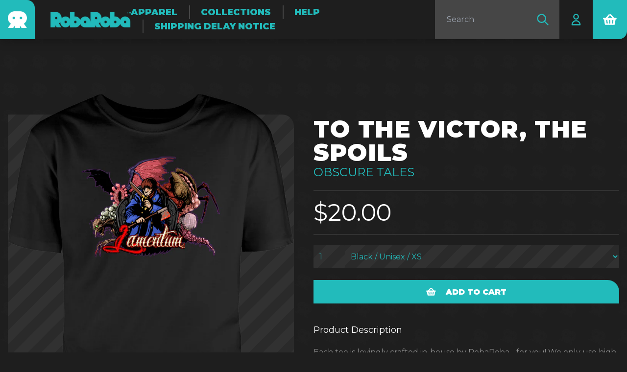

--- FILE ---
content_type: text/html; charset=utf-8
request_url: https://robaroba.gg/collections/lamentum/products/to-the-victor-the-spoils
body_size: 29845
content:
<!doctype html>
<html lang="en" class="overflow-y-scroll">
  <head>
    <meta charset="utf-8">
    <meta http-equiv="X-UA-Compatible" content="IE=edge">
    <meta name="viewport" content="width=device-width,initial-scale=1">

    <link rel="preconnect" href="https://cdn.shopify.com" crossorigin>
    <link rel="preconnect" href="https://fonts.googleapis.com">
    <link rel="preconnect" href="https://fonts.gstatic.com" crossorigin>
    <link rel="apple-touch-icon" sizes="180x180" href="//robaroba.gg/cdn/shop/t/24/assets/apple-touch-icon.static.png?v=61186784481034847801767707285">
    <link rel="icon" type="image/png" sizes="32x32" href="//robaroba.gg/cdn/shop/t/24/assets/favicon-32x32.static.png?v=31689841312488462781767707285">
    <link rel="icon" type="image/png" sizes="16x16" href="//robaroba.gg/cdn/shop/t/24/assets/favicon-16x16.static.png?v=111433115996115826571767707285">
    <link rel="mask-icon" href="//robaroba.gg/cdn/shop/t/24/assets/safari-pinned-tab.static.svg?v=141888724577199048931767707285" color="#5bbad5">
    <meta name="msapplication-TileColor" content="#da532c">
    <meta name="theme-color" content="#da532c">

    <!-- Flickity Slider -->
    <link rel="stylesheet" href="https://unpkg.com/flickity@2/dist/flickity.min.css">
    <script src="https://unpkg.com/flickity@2/dist/flickity.pkgd.min.js"></script>

    <link href="https://fonts.googleapis.com/css2?family=Montserrat:wght@300;400;500;600;700;900&display=swap" rel="stylesheet">
    <link rel="preload" href="//robaroba.gg/cdn/shop/t/24/assets/bundle.css?v=57975377614789935011767707285" as="style">
    <link rel="preload" href="//robaroba.gg/cdn/shop/t/24/assets/bundle.js?v=112468066384251811961767707285" as="script">

    <title>To the Victor, The Spoils</title>

    
      <meta name="description" content="Each tee is lovingly crafted in-house by RobaRoba - for you! We only use high-quality base tees such as Next Level 3600 and Bella+Canvas 3001 (or equivalent) depending on stock availability. No cheap heavy cardboard feelin’ tees here! All inks and printing materials are eco-friendly.">
    

    
      <link rel="canonical" href="https://robaroba.gg/products/to-the-victor-the-spoils">
    

    <!-- google fonts -->
    <link rel="preconnect" href="https://fonts.gstatic.com">
    <link href="https://fonts.googleapis.com/css2?family=Inter:wght@400;500;700&display=swap" rel="stylesheet">

    <link href="//robaroba.gg/cdn/shop/t/24/assets/bundle.css?v=57975377614789935011767707285" rel="stylesheet" type="text/css" media="all" />

    <!-- header hook for Shopify plugins -->
    <script>window.performance && window.performance.mark && window.performance.mark('shopify.content_for_header.start');</script><meta name="google-site-verification" content="Dj-ht3XBq-8zlJR1GwfZdoAbNDilGB9KzZHjx-5iyOQ">
<meta id="shopify-digital-wallet" name="shopify-digital-wallet" content="/26716799168/digital_wallets/dialog">
<meta name="shopify-checkout-api-token" content="400e2c49e68b7c83d99506b525d0bb80">
<meta id="in-context-paypal-metadata" data-shop-id="26716799168" data-venmo-supported="false" data-environment="production" data-locale="en_US" data-paypal-v4="true" data-currency="USD">
<link rel="alternate" type="application/json+oembed" href="https://robaroba.gg/products/to-the-victor-the-spoils.oembed">
<script async="async" src="/checkouts/internal/preloads.js?locale=en-US"></script>
<link rel="preconnect" href="https://shop.app" crossorigin="anonymous">
<script async="async" src="https://shop.app/checkouts/internal/preloads.js?locale=en-US&shop_id=26716799168" crossorigin="anonymous"></script>
<script id="apple-pay-shop-capabilities" type="application/json">{"shopId":26716799168,"countryCode":"US","currencyCode":"USD","merchantCapabilities":["supports3DS"],"merchantId":"gid:\/\/shopify\/Shop\/26716799168","merchantName":"RobaRoba","requiredBillingContactFields":["postalAddress","email","phone"],"requiredShippingContactFields":["postalAddress","email","phone"],"shippingType":"shipping","supportedNetworks":["visa","masterCard","amex","discover","elo","jcb"],"total":{"type":"pending","label":"RobaRoba","amount":"1.00"},"shopifyPaymentsEnabled":true,"supportsSubscriptions":true}</script>
<script id="shopify-features" type="application/json">{"accessToken":"400e2c49e68b7c83d99506b525d0bb80","betas":["rich-media-storefront-analytics"],"domain":"robaroba.gg","predictiveSearch":true,"shopId":26716799168,"locale":"en"}</script>
<script>var Shopify = Shopify || {};
Shopify.shop = "robaroba.myshopify.com";
Shopify.locale = "en";
Shopify.currency = {"active":"USD","rate":"1.0"};
Shopify.country = "US";
Shopify.theme = {"name":"RobaRoba (Working)","id":157366845658,"schema_name":"RobaRoba","schema_version":"1.0.0","theme_store_id":null,"role":"main"};
Shopify.theme.handle = "null";
Shopify.theme.style = {"id":null,"handle":null};
Shopify.cdnHost = "robaroba.gg/cdn";
Shopify.routes = Shopify.routes || {};
Shopify.routes.root = "/";</script>
<script type="module">!function(o){(o.Shopify=o.Shopify||{}).modules=!0}(window);</script>
<script>!function(o){function n(){var o=[];function n(){o.push(Array.prototype.slice.apply(arguments))}return n.q=o,n}var t=o.Shopify=o.Shopify||{};t.loadFeatures=n(),t.autoloadFeatures=n()}(window);</script>
<script>
  window.ShopifyPay = window.ShopifyPay || {};
  window.ShopifyPay.apiHost = "shop.app\/pay";
  window.ShopifyPay.redirectState = null;
</script>
<script id="shop-js-analytics" type="application/json">{"pageType":"product"}</script>
<script defer="defer" async type="module" src="//robaroba.gg/cdn/shopifycloud/shop-js/modules/v2/client.init-shop-cart-sync_IZsNAliE.en.esm.js"></script>
<script defer="defer" async type="module" src="//robaroba.gg/cdn/shopifycloud/shop-js/modules/v2/chunk.common_0OUaOowp.esm.js"></script>
<script type="module">
  await import("//robaroba.gg/cdn/shopifycloud/shop-js/modules/v2/client.init-shop-cart-sync_IZsNAliE.en.esm.js");
await import("//robaroba.gg/cdn/shopifycloud/shop-js/modules/v2/chunk.common_0OUaOowp.esm.js");

  window.Shopify.SignInWithShop?.initShopCartSync?.({"fedCMEnabled":true,"windoidEnabled":true});

</script>
<script>
  window.Shopify = window.Shopify || {};
  if (!window.Shopify.featureAssets) window.Shopify.featureAssets = {};
  window.Shopify.featureAssets['shop-js'] = {"shop-cart-sync":["modules/v2/client.shop-cart-sync_DLOhI_0X.en.esm.js","modules/v2/chunk.common_0OUaOowp.esm.js"],"init-fed-cm":["modules/v2/client.init-fed-cm_C6YtU0w6.en.esm.js","modules/v2/chunk.common_0OUaOowp.esm.js"],"shop-button":["modules/v2/client.shop-button_BCMx7GTG.en.esm.js","modules/v2/chunk.common_0OUaOowp.esm.js"],"shop-cash-offers":["modules/v2/client.shop-cash-offers_BT26qb5j.en.esm.js","modules/v2/chunk.common_0OUaOowp.esm.js","modules/v2/chunk.modal_CGo_dVj3.esm.js"],"init-windoid":["modules/v2/client.init-windoid_B9PkRMql.en.esm.js","modules/v2/chunk.common_0OUaOowp.esm.js"],"init-shop-email-lookup-coordinator":["modules/v2/client.init-shop-email-lookup-coordinator_DZkqjsbU.en.esm.js","modules/v2/chunk.common_0OUaOowp.esm.js"],"shop-toast-manager":["modules/v2/client.shop-toast-manager_Di2EnuM7.en.esm.js","modules/v2/chunk.common_0OUaOowp.esm.js"],"shop-login-button":["modules/v2/client.shop-login-button_BtqW_SIO.en.esm.js","modules/v2/chunk.common_0OUaOowp.esm.js","modules/v2/chunk.modal_CGo_dVj3.esm.js"],"avatar":["modules/v2/client.avatar_BTnouDA3.en.esm.js"],"pay-button":["modules/v2/client.pay-button_CWa-C9R1.en.esm.js","modules/v2/chunk.common_0OUaOowp.esm.js"],"init-shop-cart-sync":["modules/v2/client.init-shop-cart-sync_IZsNAliE.en.esm.js","modules/v2/chunk.common_0OUaOowp.esm.js"],"init-customer-accounts":["modules/v2/client.init-customer-accounts_DenGwJTU.en.esm.js","modules/v2/client.shop-login-button_BtqW_SIO.en.esm.js","modules/v2/chunk.common_0OUaOowp.esm.js","modules/v2/chunk.modal_CGo_dVj3.esm.js"],"init-shop-for-new-customer-accounts":["modules/v2/client.init-shop-for-new-customer-accounts_JdHXxpS9.en.esm.js","modules/v2/client.shop-login-button_BtqW_SIO.en.esm.js","modules/v2/chunk.common_0OUaOowp.esm.js","modules/v2/chunk.modal_CGo_dVj3.esm.js"],"init-customer-accounts-sign-up":["modules/v2/client.init-customer-accounts-sign-up_D6__K_p8.en.esm.js","modules/v2/client.shop-login-button_BtqW_SIO.en.esm.js","modules/v2/chunk.common_0OUaOowp.esm.js","modules/v2/chunk.modal_CGo_dVj3.esm.js"],"checkout-modal":["modules/v2/client.checkout-modal_C_ZQDY6s.en.esm.js","modules/v2/chunk.common_0OUaOowp.esm.js","modules/v2/chunk.modal_CGo_dVj3.esm.js"],"shop-follow-button":["modules/v2/client.shop-follow-button_XetIsj8l.en.esm.js","modules/v2/chunk.common_0OUaOowp.esm.js","modules/v2/chunk.modal_CGo_dVj3.esm.js"],"lead-capture":["modules/v2/client.lead-capture_DvA72MRN.en.esm.js","modules/v2/chunk.common_0OUaOowp.esm.js","modules/v2/chunk.modal_CGo_dVj3.esm.js"],"shop-login":["modules/v2/client.shop-login_ClXNxyh6.en.esm.js","modules/v2/chunk.common_0OUaOowp.esm.js","modules/v2/chunk.modal_CGo_dVj3.esm.js"],"payment-terms":["modules/v2/client.payment-terms_CNlwjfZz.en.esm.js","modules/v2/chunk.common_0OUaOowp.esm.js","modules/v2/chunk.modal_CGo_dVj3.esm.js"]};
</script>
<script>(function() {
  var isLoaded = false;
  function asyncLoad() {
    if (isLoaded) return;
    isLoaded = true;
    var urls = ["https:\/\/formbuilder.hulkapps.com\/skeletopapp.js?shop=robaroba.myshopify.com","https:\/\/cdn.fera.ai\/js\/fera.placeholder.js?shop=robaroba.myshopify.com","\/\/www.powr.io\/powr.js?powr-token=robaroba.myshopify.com\u0026external-type=shopify\u0026shop=robaroba.myshopify.com","https:\/\/stack-discounts.merchantyard.com\/js\/integrations\/script.js?v=9816\u0026shop=robaroba.myshopify.com"];
    for (var i = 0; i < urls.length; i++) {
      var s = document.createElement('script');
      s.type = 'text/javascript';
      s.async = true;
      s.src = urls[i];
      var x = document.getElementsByTagName('script')[0];
      x.parentNode.insertBefore(s, x);
    }
  };
  if(window.attachEvent) {
    window.attachEvent('onload', asyncLoad);
  } else {
    window.addEventListener('load', asyncLoad, false);
  }
})();</script>
<script id="__st">var __st={"a":26716799168,"offset":-18000,"reqid":"d96cfd9f-ea19-4f17-9518-ac3635a37ca8-1768546380","pageurl":"robaroba.gg\/collections\/lamentum\/products\/to-the-victor-the-spoils","u":"603d48830d2b","p":"product","rtyp":"product","rid":6920775499968};</script>
<script>window.ShopifyPaypalV4VisibilityTracking = true;</script>
<script id="captcha-bootstrap">!function(){'use strict';const t='contact',e='account',n='new_comment',o=[[t,t],['blogs',n],['comments',n],[t,'customer']],c=[[e,'customer_login'],[e,'guest_login'],[e,'recover_customer_password'],[e,'create_customer']],r=t=>t.map((([t,e])=>`form[action*='/${t}']:not([data-nocaptcha='true']) input[name='form_type'][value='${e}']`)).join(','),a=t=>()=>t?[...document.querySelectorAll(t)].map((t=>t.form)):[];function s(){const t=[...o],e=r(t);return a(e)}const i='password',u='form_key',d=['recaptcha-v3-token','g-recaptcha-response','h-captcha-response',i],f=()=>{try{return window.sessionStorage}catch{return}},m='__shopify_v',_=t=>t.elements[u];function p(t,e,n=!1){try{const o=window.sessionStorage,c=JSON.parse(o.getItem(e)),{data:r}=function(t){const{data:e,action:n}=t;return t[m]||n?{data:e,action:n}:{data:t,action:n}}(c);for(const[e,n]of Object.entries(r))t.elements[e]&&(t.elements[e].value=n);n&&o.removeItem(e)}catch(o){console.error('form repopulation failed',{error:o})}}const l='form_type',E='cptcha';function T(t){t.dataset[E]=!0}const w=window,h=w.document,L='Shopify',v='ce_forms',y='captcha';let A=!1;((t,e)=>{const n=(g='f06e6c50-85a8-45c8-87d0-21a2b65856fe',I='https://cdn.shopify.com/shopifycloud/storefront-forms-hcaptcha/ce_storefront_forms_captcha_hcaptcha.v1.5.2.iife.js',D={infoText:'Protected by hCaptcha',privacyText:'Privacy',termsText:'Terms'},(t,e,n)=>{const o=w[L][v],c=o.bindForm;if(c)return c(t,g,e,D).then(n);var r;o.q.push([[t,g,e,D],n]),r=I,A||(h.body.append(Object.assign(h.createElement('script'),{id:'captcha-provider',async:!0,src:r})),A=!0)});var g,I,D;w[L]=w[L]||{},w[L][v]=w[L][v]||{},w[L][v].q=[],w[L][y]=w[L][y]||{},w[L][y].protect=function(t,e){n(t,void 0,e),T(t)},Object.freeze(w[L][y]),function(t,e,n,w,h,L){const[v,y,A,g]=function(t,e,n){const i=e?o:[],u=t?c:[],d=[...i,...u],f=r(d),m=r(i),_=r(d.filter((([t,e])=>n.includes(e))));return[a(f),a(m),a(_),s()]}(w,h,L),I=t=>{const e=t.target;return e instanceof HTMLFormElement?e:e&&e.form},D=t=>v().includes(t);t.addEventListener('submit',(t=>{const e=I(t);if(!e)return;const n=D(e)&&!e.dataset.hcaptchaBound&&!e.dataset.recaptchaBound,o=_(e),c=g().includes(e)&&(!o||!o.value);(n||c)&&t.preventDefault(),c&&!n&&(function(t){try{if(!f())return;!function(t){const e=f();if(!e)return;const n=_(t);if(!n)return;const o=n.value;o&&e.removeItem(o)}(t);const e=Array.from(Array(32),(()=>Math.random().toString(36)[2])).join('');!function(t,e){_(t)||t.append(Object.assign(document.createElement('input'),{type:'hidden',name:u})),t.elements[u].value=e}(t,e),function(t,e){const n=f();if(!n)return;const o=[...t.querySelectorAll(`input[type='${i}']`)].map((({name:t})=>t)),c=[...d,...o],r={};for(const[a,s]of new FormData(t).entries())c.includes(a)||(r[a]=s);n.setItem(e,JSON.stringify({[m]:1,action:t.action,data:r}))}(t,e)}catch(e){console.error('failed to persist form',e)}}(e),e.submit())}));const S=(t,e)=>{t&&!t.dataset[E]&&(n(t,e.some((e=>e===t))),T(t))};for(const o of['focusin','change'])t.addEventListener(o,(t=>{const e=I(t);D(e)&&S(e,y())}));const B=e.get('form_key'),M=e.get(l),P=B&&M;t.addEventListener('DOMContentLoaded',(()=>{const t=y();if(P)for(const e of t)e.elements[l].value===M&&p(e,B);[...new Set([...A(),...v().filter((t=>'true'===t.dataset.shopifyCaptcha))])].forEach((e=>S(e,t)))}))}(h,new URLSearchParams(w.location.search),n,t,e,['guest_login'])})(!0,!0)}();</script>
<script integrity="sha256-4kQ18oKyAcykRKYeNunJcIwy7WH5gtpwJnB7kiuLZ1E=" data-source-attribution="shopify.loadfeatures" defer="defer" src="//robaroba.gg/cdn/shopifycloud/storefront/assets/storefront/load_feature-a0a9edcb.js" crossorigin="anonymous"></script>
<script crossorigin="anonymous" defer="defer" src="//robaroba.gg/cdn/shopifycloud/storefront/assets/shopify_pay/storefront-65b4c6d7.js?v=20250812"></script>
<script data-source-attribution="shopify.dynamic_checkout.dynamic.init">var Shopify=Shopify||{};Shopify.PaymentButton=Shopify.PaymentButton||{isStorefrontPortableWallets:!0,init:function(){window.Shopify.PaymentButton.init=function(){};var t=document.createElement("script");t.src="https://robaroba.gg/cdn/shopifycloud/portable-wallets/latest/portable-wallets.en.js",t.type="module",document.head.appendChild(t)}};
</script>
<script data-source-attribution="shopify.dynamic_checkout.buyer_consent">
  function portableWalletsHideBuyerConsent(e){var t=document.getElementById("shopify-buyer-consent"),n=document.getElementById("shopify-subscription-policy-button");t&&n&&(t.classList.add("hidden"),t.setAttribute("aria-hidden","true"),n.removeEventListener("click",e))}function portableWalletsShowBuyerConsent(e){var t=document.getElementById("shopify-buyer-consent"),n=document.getElementById("shopify-subscription-policy-button");t&&n&&(t.classList.remove("hidden"),t.removeAttribute("aria-hidden"),n.addEventListener("click",e))}window.Shopify?.PaymentButton&&(window.Shopify.PaymentButton.hideBuyerConsent=portableWalletsHideBuyerConsent,window.Shopify.PaymentButton.showBuyerConsent=portableWalletsShowBuyerConsent);
</script>
<script data-source-attribution="shopify.dynamic_checkout.cart.bootstrap">document.addEventListener("DOMContentLoaded",(function(){function t(){return document.querySelector("shopify-accelerated-checkout-cart, shopify-accelerated-checkout")}if(t())Shopify.PaymentButton.init();else{new MutationObserver((function(e,n){t()&&(Shopify.PaymentButton.init(),n.disconnect())})).observe(document.body,{childList:!0,subtree:!0})}}));
</script>
<link id="shopify-accelerated-checkout-styles" rel="stylesheet" media="screen" href="https://robaroba.gg/cdn/shopifycloud/portable-wallets/latest/accelerated-checkout-backwards-compat.css" crossorigin="anonymous">
<style id="shopify-accelerated-checkout-cart">
        #shopify-buyer-consent {
  margin-top: 1em;
  display: inline-block;
  width: 100%;
}

#shopify-buyer-consent.hidden {
  display: none;
}

#shopify-subscription-policy-button {
  background: none;
  border: none;
  padding: 0;
  text-decoration: underline;
  font-size: inherit;
  cursor: pointer;
}

#shopify-subscription-policy-button::before {
  box-shadow: none;
}

      </style>

<script>window.performance && window.performance.mark && window.performance.mark('shopify.content_for_header.end');</script>
  







 












  



  

 
 
<script>
urlParam = function(name){
	var results = new RegExp('[\?&]' + name + '=([^&#]*)').exec(window.location.href);
	if (results == null){
	   return null;
	}
	else {
	   return decodeURI(results[1]) || 0;
	}
}
window.af_custom_id = '';
window.af_cd_cart_obj = {"note":null,"attributes":{},"original_total_price":0,"total_price":0,"total_discount":0,"total_weight":0.0,"item_count":0,"items":[],"requires_shipping":false,"currency":"USD","items_subtotal_price":0,"cart_level_discount_applications":[],"checkout_charge_amount":0};
var sessionId = (localStorage.getItem('afkd_sessionId') != null && typeof localStorage.getItem('afkd_sessionId') != 'undefined' && localStorage.getItem('afkd_sessionId') != 'undefined') ? localStorage.getItem('afkd_sessionId') : '';
var passkey = (localStorage.getItem('afkd_passkey') != null && typeof localStorage.getItem('afkd_passkey') != 'undefined' && localStorage.getItem('afkd_passkey') != 'undefined') ? localStorage.getItem('afkd_passkey') : '';
if(urlParam('PHPSESSID') != null) {
	sessionId = "&PHPSESSID="+urlParam("PHPSESSID");
	localStorage.setItem('afkd_sessionId',sessionId);
} 
if(urlParam('passkey') != null) {
	passkey = "&passkey="+urlParam("passkey");
	localStorage.setItem('afkd_passkey',passkey);
}
</script>
<script>
var _kd_productId = [6920775499968];
var _kd_prodPrice = '2000';
var _kd_cartJson  = {"note":null,"attributes":{},"original_total_price":0,"total_price":0,"total_discount":0,"total_weight":0.0,"item_count":0,"items":[],"requires_shipping":false,"currency":"USD","items_subtotal_price":0,"cart_level_discount_applications":[],"checkout_charge_amount":0};
var _kd_collectionUpsell = [{"id":278748692672,"handle":"apparel","title":"Apparel","updated_at":"2026-01-15T07:04:05-05:00","body_html":"","published_at":"2021-08-24T04:10:02-04:00","sort_order":"created-desc","template_suffix":"","disjunctive":true,"rules":[{"column":"type","relation":"equals","condition":"Apparel"},{"column":"type","relation":"equals","condition":"MTO - Tee"},{"column":"type","relation":"equals","condition":"MTO-Hoodie"},{"column":"type","relation":"equals","condition":"MTO-Pullover"},{"column":"type","relation":"equals","condition":"MTO-Tee"}],"published_scope":"global"},{"id":281688146112,"handle":"lamentum","title":"Lamentum","updated_at":"2024-02-05T15:02:01-05:00","body_html":"","published_at":"2021-09-27T21:37:34-04:00","sort_order":"best-selling","template_suffix":"","disjunctive":false,"rules":[{"column":"tag","relation":"equals","condition":"Lamentum"}],"published_scope":"global"},{"id":452059594970,"handle":"made-to-order-tees","title":"Made-to-Order Tees","updated_at":"2026-01-13T07:05:26-05:00","body_html":"","published_at":"2025-12-23T17:35:53-05:00","sort_order":"best-selling","template_suffix":"","disjunctive":true,"rules":[{"column":"tag","relation":"equals","condition":"tee"},{"column":"tag","relation":"equals","condition":"MTO - Tee"}],"published_scope":"global"},{"id":281152028864,"handle":"neon-doctrine","title":"Neon Doctrine","updated_at":"2025-12-10T07:06:27-05:00","body_html":"","published_at":"2021-09-20T04:23:29-04:00","sort_order":"best-selling","template_suffix":"","disjunctive":false,"rules":[{"column":"tag","relation":"equals","condition":"Neon Doctrine"}],"published_scope":"global"},{"id":281573785792,"handle":"obscure-tales","title":"Obscure Tales","updated_at":"2024-02-05T15:02:01-05:00","body_html":"","published_at":"2021-09-25T19:04:22-04:00","sort_order":"best-selling","template_suffix":"","disjunctive":false,"rules":[{"column":"tag","relation":"equals","condition":"Obscure Tales"}],"published_scope":"global"}];
var _kd_collection = [];
var _kd_inCart = [];

 if(_kd_collectionUpsell){
    _kd_collectionUpsell.forEach(function (item) { 
       _kd_collection.push(item.id);
    });
}

if(_kd_cartJson.items){
  _kd_cartJson.items.forEach(function (item) { 
     _kd_inCart.push(item.product_id);
  });
}

if (window.location.pathname == '/cart') {
  _kd_productId = _kd_inCart;
  _kd_prodPrice = '0';
}

_kd_productId = _kd_productId.toString();
_kd_inCart = _kd_inCart.toString();

 var _kd = {};
_kd.productId = _kd_productId;
_kd.prodPrice = _kd_prodPrice;
_kd.inCart = _kd_inCart;  
_kd.collection = _kd_collection;
_kd.upsell_all = '';
_kd.upsell_show = "[]";
_kd.is_upsell = 1;
if(_kd.upsell_show.length < 3 ){
   _kd.is_upsell = 0;
}

window.kd_upsell = _kd;

  var script = document.createElement("script");
  script.defer = true;
  script.type = "text/javascript";
  script.src = "https://cd.anglerfox.com/app/script/load_script.php?v=1768514018&shop=robaroba.myshopify.com"  +  sessionId + passkey;
  document.head.appendChild(script);

</script>

<script>
  function KDStrikeoutSubtotal(subtotalSelector){
    var subTotalHtml = `$0.00`.replace('"', '\"');
    var newTotalHtml = `$-0.10`.replace('"', '\"');
    document.querySelector(subtotalSelector).innerHTML = "<del class='af_del_overwrite'>"+ subTotalHtml + "</del> " + newTotalHtml;
  }
</script>


















































































































































































































































































































<!-- BEGIN app block: shopify://apps/pagefly-page-builder/blocks/app-embed/83e179f7-59a0-4589-8c66-c0dddf959200 -->

<!-- BEGIN app snippet: pagefly-cro-ab-testing-main -->







<script>
  ;(function () {
    const url = new URL(window.location)
    const viewParam = url.searchParams.get('view')
    if (viewParam && viewParam.includes('variant-pf-')) {
      url.searchParams.set('pf_v', viewParam)
      url.searchParams.delete('view')
      window.history.replaceState({}, '', url)
    }
  })()
</script>



<script type='module'>
  
  window.PAGEFLY_CRO = window.PAGEFLY_CRO || {}

  window.PAGEFLY_CRO['data_debug'] = {
    original_template_suffix: "all_products",
    allow_ab_test: false,
    ab_test_start_time: 0,
    ab_test_end_time: 0,
    today_date_time: 1768546381000,
  }
  window.PAGEFLY_CRO['GA4'] = { enabled: false}
</script>

<!-- END app snippet -->








  <script src='https://cdn.shopify.com/extensions/019bb4f9-aed6-78a3-be91-e9d44663e6bf/pagefly-page-builder-215/assets/pagefly-helper.js' defer='defer'></script>

  <script src='https://cdn.shopify.com/extensions/019bb4f9-aed6-78a3-be91-e9d44663e6bf/pagefly-page-builder-215/assets/pagefly-general-helper.js' defer='defer'></script>

  <script src='https://cdn.shopify.com/extensions/019bb4f9-aed6-78a3-be91-e9d44663e6bf/pagefly-page-builder-215/assets/pagefly-snap-slider.js' defer='defer'></script>

  <script src='https://cdn.shopify.com/extensions/019bb4f9-aed6-78a3-be91-e9d44663e6bf/pagefly-page-builder-215/assets/pagefly-slideshow-v3.js' defer='defer'></script>

  <script src='https://cdn.shopify.com/extensions/019bb4f9-aed6-78a3-be91-e9d44663e6bf/pagefly-page-builder-215/assets/pagefly-slideshow-v4.js' defer='defer'></script>

  <script src='https://cdn.shopify.com/extensions/019bb4f9-aed6-78a3-be91-e9d44663e6bf/pagefly-page-builder-215/assets/pagefly-glider.js' defer='defer'></script>

  <script src='https://cdn.shopify.com/extensions/019bb4f9-aed6-78a3-be91-e9d44663e6bf/pagefly-page-builder-215/assets/pagefly-slideshow-v1-v2.js' defer='defer'></script>

  <script src='https://cdn.shopify.com/extensions/019bb4f9-aed6-78a3-be91-e9d44663e6bf/pagefly-page-builder-215/assets/pagefly-product-media.js' defer='defer'></script>

  <script src='https://cdn.shopify.com/extensions/019bb4f9-aed6-78a3-be91-e9d44663e6bf/pagefly-page-builder-215/assets/pagefly-product.js' defer='defer'></script>


<script id='pagefly-helper-data' type='application/json'>
  {
    "page_optimization": {
      "assets_prefetching": false
    },
    "elements_asset_mapper": {
      "Accordion": "https://cdn.shopify.com/extensions/019bb4f9-aed6-78a3-be91-e9d44663e6bf/pagefly-page-builder-215/assets/pagefly-accordion.js",
      "Accordion3": "https://cdn.shopify.com/extensions/019bb4f9-aed6-78a3-be91-e9d44663e6bf/pagefly-page-builder-215/assets/pagefly-accordion3.js",
      "CountDown": "https://cdn.shopify.com/extensions/019bb4f9-aed6-78a3-be91-e9d44663e6bf/pagefly-page-builder-215/assets/pagefly-countdown.js",
      "GMap1": "https://cdn.shopify.com/extensions/019bb4f9-aed6-78a3-be91-e9d44663e6bf/pagefly-page-builder-215/assets/pagefly-gmap.js",
      "GMap2": "https://cdn.shopify.com/extensions/019bb4f9-aed6-78a3-be91-e9d44663e6bf/pagefly-page-builder-215/assets/pagefly-gmap.js",
      "GMapBasicV2": "https://cdn.shopify.com/extensions/019bb4f9-aed6-78a3-be91-e9d44663e6bf/pagefly-page-builder-215/assets/pagefly-gmap.js",
      "GMapAdvancedV2": "https://cdn.shopify.com/extensions/019bb4f9-aed6-78a3-be91-e9d44663e6bf/pagefly-page-builder-215/assets/pagefly-gmap.js",
      "HTML.Video": "https://cdn.shopify.com/extensions/019bb4f9-aed6-78a3-be91-e9d44663e6bf/pagefly-page-builder-215/assets/pagefly-htmlvideo.js",
      "HTML.Video2": "https://cdn.shopify.com/extensions/019bb4f9-aed6-78a3-be91-e9d44663e6bf/pagefly-page-builder-215/assets/pagefly-htmlvideo2.js",
      "HTML.Video3": "https://cdn.shopify.com/extensions/019bb4f9-aed6-78a3-be91-e9d44663e6bf/pagefly-page-builder-215/assets/pagefly-htmlvideo2.js",
      "BackgroundVideo": "https://cdn.shopify.com/extensions/019bb4f9-aed6-78a3-be91-e9d44663e6bf/pagefly-page-builder-215/assets/pagefly-htmlvideo2.js",
      "Instagram": "https://cdn.shopify.com/extensions/019bb4f9-aed6-78a3-be91-e9d44663e6bf/pagefly-page-builder-215/assets/pagefly-instagram.js",
      "Instagram2": "https://cdn.shopify.com/extensions/019bb4f9-aed6-78a3-be91-e9d44663e6bf/pagefly-page-builder-215/assets/pagefly-instagram.js",
      "Insta3": "https://cdn.shopify.com/extensions/019bb4f9-aed6-78a3-be91-e9d44663e6bf/pagefly-page-builder-215/assets/pagefly-instagram3.js",
      "Tabs": "https://cdn.shopify.com/extensions/019bb4f9-aed6-78a3-be91-e9d44663e6bf/pagefly-page-builder-215/assets/pagefly-tab.js",
      "Tabs3": "https://cdn.shopify.com/extensions/019bb4f9-aed6-78a3-be91-e9d44663e6bf/pagefly-page-builder-215/assets/pagefly-tab3.js",
      "ProductBox": "https://cdn.shopify.com/extensions/019bb4f9-aed6-78a3-be91-e9d44663e6bf/pagefly-page-builder-215/assets/pagefly-cart.js",
      "FBPageBox2": "https://cdn.shopify.com/extensions/019bb4f9-aed6-78a3-be91-e9d44663e6bf/pagefly-page-builder-215/assets/pagefly-facebook.js",
      "FBLikeButton2": "https://cdn.shopify.com/extensions/019bb4f9-aed6-78a3-be91-e9d44663e6bf/pagefly-page-builder-215/assets/pagefly-facebook.js",
      "TwitterFeed2": "https://cdn.shopify.com/extensions/019bb4f9-aed6-78a3-be91-e9d44663e6bf/pagefly-page-builder-215/assets/pagefly-twitter.js",
      "Paragraph4": "https://cdn.shopify.com/extensions/019bb4f9-aed6-78a3-be91-e9d44663e6bf/pagefly-page-builder-215/assets/pagefly-paragraph4.js",

      "AliReviews": "https://cdn.shopify.com/extensions/019bb4f9-aed6-78a3-be91-e9d44663e6bf/pagefly-page-builder-215/assets/pagefly-3rd-elements.js",
      "BackInStock": "https://cdn.shopify.com/extensions/019bb4f9-aed6-78a3-be91-e9d44663e6bf/pagefly-page-builder-215/assets/pagefly-3rd-elements.js",
      "GloboBackInStock": "https://cdn.shopify.com/extensions/019bb4f9-aed6-78a3-be91-e9d44663e6bf/pagefly-page-builder-215/assets/pagefly-3rd-elements.js",
      "GrowaveWishlist": "https://cdn.shopify.com/extensions/019bb4f9-aed6-78a3-be91-e9d44663e6bf/pagefly-page-builder-215/assets/pagefly-3rd-elements.js",
      "InfiniteOptionsShopPad": "https://cdn.shopify.com/extensions/019bb4f9-aed6-78a3-be91-e9d44663e6bf/pagefly-page-builder-215/assets/pagefly-3rd-elements.js",
      "InkybayProductPersonalizer": "https://cdn.shopify.com/extensions/019bb4f9-aed6-78a3-be91-e9d44663e6bf/pagefly-page-builder-215/assets/pagefly-3rd-elements.js",
      "LimeSpot": "https://cdn.shopify.com/extensions/019bb4f9-aed6-78a3-be91-e9d44663e6bf/pagefly-page-builder-215/assets/pagefly-3rd-elements.js",
      "Loox": "https://cdn.shopify.com/extensions/019bb4f9-aed6-78a3-be91-e9d44663e6bf/pagefly-page-builder-215/assets/pagefly-3rd-elements.js",
      "Opinew": "https://cdn.shopify.com/extensions/019bb4f9-aed6-78a3-be91-e9d44663e6bf/pagefly-page-builder-215/assets/pagefly-3rd-elements.js",
      "Powr": "https://cdn.shopify.com/extensions/019bb4f9-aed6-78a3-be91-e9d44663e6bf/pagefly-page-builder-215/assets/pagefly-3rd-elements.js",
      "ProductReviews": "https://cdn.shopify.com/extensions/019bb4f9-aed6-78a3-be91-e9d44663e6bf/pagefly-page-builder-215/assets/pagefly-3rd-elements.js",
      "PushOwl": "https://cdn.shopify.com/extensions/019bb4f9-aed6-78a3-be91-e9d44663e6bf/pagefly-page-builder-215/assets/pagefly-3rd-elements.js",
      "ReCharge": "https://cdn.shopify.com/extensions/019bb4f9-aed6-78a3-be91-e9d44663e6bf/pagefly-page-builder-215/assets/pagefly-3rd-elements.js",
      "Rivyo": "https://cdn.shopify.com/extensions/019bb4f9-aed6-78a3-be91-e9d44663e6bf/pagefly-page-builder-215/assets/pagefly-3rd-elements.js",
      "TrackingMore": "https://cdn.shopify.com/extensions/019bb4f9-aed6-78a3-be91-e9d44663e6bf/pagefly-page-builder-215/assets/pagefly-3rd-elements.js",
      "Vitals": "https://cdn.shopify.com/extensions/019bb4f9-aed6-78a3-be91-e9d44663e6bf/pagefly-page-builder-215/assets/pagefly-3rd-elements.js",
      "Wiser": "https://cdn.shopify.com/extensions/019bb4f9-aed6-78a3-be91-e9d44663e6bf/pagefly-page-builder-215/assets/pagefly-3rd-elements.js"
    },
    "custom_elements_mapper": {
      "pf-click-action-element": "https://cdn.shopify.com/extensions/019bb4f9-aed6-78a3-be91-e9d44663e6bf/pagefly-page-builder-215/assets/pagefly-click-action-element.js",
      "pf-dialog-element": "https://cdn.shopify.com/extensions/019bb4f9-aed6-78a3-be91-e9d44663e6bf/pagefly-page-builder-215/assets/pagefly-dialog-element.js"
    }
  }
</script>


<!-- END app block --><!-- BEGIN app block: shopify://apps/minmaxify-order-limits/blocks/app-embed-block/3acfba32-89f3-4377-ae20-cbb9abc48475 --><script type="text/javascript" src="https://limits.minmaxify.com/robaroba.myshopify.com?v=116&r=20240506211547"></script>

<!-- END app block --><meta property="og:image" content="https://cdn.shopify.com/s/files/1/0267/1679/9168/products/TotheVictor_TheSpoilsFRONTBlack.png?v=1632771457" />
<meta property="og:image:secure_url" content="https://cdn.shopify.com/s/files/1/0267/1679/9168/products/TotheVictor_TheSpoilsFRONTBlack.png?v=1632771457" />
<meta property="og:image:width" content="2611" />
<meta property="og:image:height" content="3649" />
<link href="https://monorail-edge.shopifysvc.com" rel="dns-prefetch">
<script>(function(){if ("sendBeacon" in navigator && "performance" in window) {try {var session_token_from_headers = performance.getEntriesByType('navigation')[0].serverTiming.find(x => x.name == '_s').description;} catch {var session_token_from_headers = undefined;}var session_cookie_matches = document.cookie.match(/_shopify_s=([^;]*)/);var session_token_from_cookie = session_cookie_matches && session_cookie_matches.length === 2 ? session_cookie_matches[1] : "";var session_token = session_token_from_headers || session_token_from_cookie || "";function handle_abandonment_event(e) {var entries = performance.getEntries().filter(function(entry) {return /monorail-edge.shopifysvc.com/.test(entry.name);});if (!window.abandonment_tracked && entries.length === 0) {window.abandonment_tracked = true;var currentMs = Date.now();var navigation_start = performance.timing.navigationStart;var payload = {shop_id: 26716799168,url: window.location.href,navigation_start,duration: currentMs - navigation_start,session_token,page_type: "product"};window.navigator.sendBeacon("https://monorail-edge.shopifysvc.com/v1/produce", JSON.stringify({schema_id: "online_store_buyer_site_abandonment/1.1",payload: payload,metadata: {event_created_at_ms: currentMs,event_sent_at_ms: currentMs}}));}}window.addEventListener('pagehide', handle_abandonment_event);}}());</script>
<script id="web-pixels-manager-setup">(function e(e,d,r,n,o){if(void 0===o&&(o={}),!Boolean(null===(a=null===(i=window.Shopify)||void 0===i?void 0:i.analytics)||void 0===a?void 0:a.replayQueue)){var i,a;window.Shopify=window.Shopify||{};var t=window.Shopify;t.analytics=t.analytics||{};var s=t.analytics;s.replayQueue=[],s.publish=function(e,d,r){return s.replayQueue.push([e,d,r]),!0};try{self.performance.mark("wpm:start")}catch(e){}var l=function(){var e={modern:/Edge?\/(1{2}[4-9]|1[2-9]\d|[2-9]\d{2}|\d{4,})\.\d+(\.\d+|)|Firefox\/(1{2}[4-9]|1[2-9]\d|[2-9]\d{2}|\d{4,})\.\d+(\.\d+|)|Chrom(ium|e)\/(9{2}|\d{3,})\.\d+(\.\d+|)|(Maci|X1{2}).+ Version\/(15\.\d+|(1[6-9]|[2-9]\d|\d{3,})\.\d+)([,.]\d+|)( \(\w+\)|)( Mobile\/\w+|) Safari\/|Chrome.+OPR\/(9{2}|\d{3,})\.\d+\.\d+|(CPU[ +]OS|iPhone[ +]OS|CPU[ +]iPhone|CPU IPhone OS|CPU iPad OS)[ +]+(15[._]\d+|(1[6-9]|[2-9]\d|\d{3,})[._]\d+)([._]\d+|)|Android:?[ /-](13[3-9]|1[4-9]\d|[2-9]\d{2}|\d{4,})(\.\d+|)(\.\d+|)|Android.+Firefox\/(13[5-9]|1[4-9]\d|[2-9]\d{2}|\d{4,})\.\d+(\.\d+|)|Android.+Chrom(ium|e)\/(13[3-9]|1[4-9]\d|[2-9]\d{2}|\d{4,})\.\d+(\.\d+|)|SamsungBrowser\/([2-9]\d|\d{3,})\.\d+/,legacy:/Edge?\/(1[6-9]|[2-9]\d|\d{3,})\.\d+(\.\d+|)|Firefox\/(5[4-9]|[6-9]\d|\d{3,})\.\d+(\.\d+|)|Chrom(ium|e)\/(5[1-9]|[6-9]\d|\d{3,})\.\d+(\.\d+|)([\d.]+$|.*Safari\/(?![\d.]+ Edge\/[\d.]+$))|(Maci|X1{2}).+ Version\/(10\.\d+|(1[1-9]|[2-9]\d|\d{3,})\.\d+)([,.]\d+|)( \(\w+\)|)( Mobile\/\w+|) Safari\/|Chrome.+OPR\/(3[89]|[4-9]\d|\d{3,})\.\d+\.\d+|(CPU[ +]OS|iPhone[ +]OS|CPU[ +]iPhone|CPU IPhone OS|CPU iPad OS)[ +]+(10[._]\d+|(1[1-9]|[2-9]\d|\d{3,})[._]\d+)([._]\d+|)|Android:?[ /-](13[3-9]|1[4-9]\d|[2-9]\d{2}|\d{4,})(\.\d+|)(\.\d+|)|Mobile Safari.+OPR\/([89]\d|\d{3,})\.\d+\.\d+|Android.+Firefox\/(13[5-9]|1[4-9]\d|[2-9]\d{2}|\d{4,})\.\d+(\.\d+|)|Android.+Chrom(ium|e)\/(13[3-9]|1[4-9]\d|[2-9]\d{2}|\d{4,})\.\d+(\.\d+|)|Android.+(UC? ?Browser|UCWEB|U3)[ /]?(15\.([5-9]|\d{2,})|(1[6-9]|[2-9]\d|\d{3,})\.\d+)\.\d+|SamsungBrowser\/(5\.\d+|([6-9]|\d{2,})\.\d+)|Android.+MQ{2}Browser\/(14(\.(9|\d{2,})|)|(1[5-9]|[2-9]\d|\d{3,})(\.\d+|))(\.\d+|)|K[Aa][Ii]OS\/(3\.\d+|([4-9]|\d{2,})\.\d+)(\.\d+|)/},d=e.modern,r=e.legacy,n=navigator.userAgent;return n.match(d)?"modern":n.match(r)?"legacy":"unknown"}(),u="modern"===l?"modern":"legacy",c=(null!=n?n:{modern:"",legacy:""})[u],f=function(e){return[e.baseUrl,"/wpm","/b",e.hashVersion,"modern"===e.buildTarget?"m":"l",".js"].join("")}({baseUrl:d,hashVersion:r,buildTarget:u}),m=function(e){var d=e.version,r=e.bundleTarget,n=e.surface,o=e.pageUrl,i=e.monorailEndpoint;return{emit:function(e){var a=e.status,t=e.errorMsg,s=(new Date).getTime(),l=JSON.stringify({metadata:{event_sent_at_ms:s},events:[{schema_id:"web_pixels_manager_load/3.1",payload:{version:d,bundle_target:r,page_url:o,status:a,surface:n,error_msg:t},metadata:{event_created_at_ms:s}}]});if(!i)return console&&console.warn&&console.warn("[Web Pixels Manager] No Monorail endpoint provided, skipping logging."),!1;try{return self.navigator.sendBeacon.bind(self.navigator)(i,l)}catch(e){}var u=new XMLHttpRequest;try{return u.open("POST",i,!0),u.setRequestHeader("Content-Type","text/plain"),u.send(l),!0}catch(e){return console&&console.warn&&console.warn("[Web Pixels Manager] Got an unhandled error while logging to Monorail."),!1}}}}({version:r,bundleTarget:l,surface:e.surface,pageUrl:self.location.href,monorailEndpoint:e.monorailEndpoint});try{o.browserTarget=l,function(e){var d=e.src,r=e.async,n=void 0===r||r,o=e.onload,i=e.onerror,a=e.sri,t=e.scriptDataAttributes,s=void 0===t?{}:t,l=document.createElement("script"),u=document.querySelector("head"),c=document.querySelector("body");if(l.async=n,l.src=d,a&&(l.integrity=a,l.crossOrigin="anonymous"),s)for(var f in s)if(Object.prototype.hasOwnProperty.call(s,f))try{l.dataset[f]=s[f]}catch(e){}if(o&&l.addEventListener("load",o),i&&l.addEventListener("error",i),u)u.appendChild(l);else{if(!c)throw new Error("Did not find a head or body element to append the script");c.appendChild(l)}}({src:f,async:!0,onload:function(){if(!function(){var e,d;return Boolean(null===(d=null===(e=window.Shopify)||void 0===e?void 0:e.analytics)||void 0===d?void 0:d.initialized)}()){var d=window.webPixelsManager.init(e)||void 0;if(d){var r=window.Shopify.analytics;r.replayQueue.forEach((function(e){var r=e[0],n=e[1],o=e[2];d.publishCustomEvent(r,n,o)})),r.replayQueue=[],r.publish=d.publishCustomEvent,r.visitor=d.visitor,r.initialized=!0}}},onerror:function(){return m.emit({status:"failed",errorMsg:"".concat(f," has failed to load")})},sri:function(e){var d=/^sha384-[A-Za-z0-9+/=]+$/;return"string"==typeof e&&d.test(e)}(c)?c:"",scriptDataAttributes:o}),m.emit({status:"loading"})}catch(e){m.emit({status:"failed",errorMsg:(null==e?void 0:e.message)||"Unknown error"})}}})({shopId: 26716799168,storefrontBaseUrl: "https://robaroba.gg",extensionsBaseUrl: "https://extensions.shopifycdn.com/cdn/shopifycloud/web-pixels-manager",monorailEndpoint: "https://monorail-edge.shopifysvc.com/unstable/produce_batch",surface: "storefront-renderer",enabledBetaFlags: ["2dca8a86"],webPixelsConfigList: [{"id":"567181530","configuration":"{\"accountID\": \"2534\"}","eventPayloadVersion":"v1","runtimeContext":"STRICT","scriptVersion":"7933521e7feee59bbf82865b44f0dd1e","type":"APP","apiClientId":147952795649,"privacyPurposes":["ANALYTICS","MARKETING","SALE_OF_DATA"],"dataSharingAdjustments":{"protectedCustomerApprovalScopes":["read_customer_address","read_customer_email","read_customer_name","read_customer_personal_data","read_customer_phone"]}},{"id":"544047322","configuration":"{\"config\":\"{\\\"pixel_id\\\":\\\"GT-MR29VJ5\\\",\\\"target_country\\\":\\\"US\\\",\\\"gtag_events\\\":[{\\\"type\\\":\\\"purchase\\\",\\\"action_label\\\":\\\"MC-KTZDX28WEX\\\"},{\\\"type\\\":\\\"page_view\\\",\\\"action_label\\\":\\\"MC-KTZDX28WEX\\\"},{\\\"type\\\":\\\"view_item\\\",\\\"action_label\\\":\\\"MC-KTZDX28WEX\\\"}],\\\"enable_monitoring_mode\\\":false}\"}","eventPayloadVersion":"v1","runtimeContext":"OPEN","scriptVersion":"b2a88bafab3e21179ed38636efcd8a93","type":"APP","apiClientId":1780363,"privacyPurposes":[],"dataSharingAdjustments":{"protectedCustomerApprovalScopes":["read_customer_address","read_customer_email","read_customer_name","read_customer_personal_data","read_customer_phone"]}},{"id":"shopify-app-pixel","configuration":"{}","eventPayloadVersion":"v1","runtimeContext":"STRICT","scriptVersion":"0450","apiClientId":"shopify-pixel","type":"APP","privacyPurposes":["ANALYTICS","MARKETING"]},{"id":"shopify-custom-pixel","eventPayloadVersion":"v1","runtimeContext":"LAX","scriptVersion":"0450","apiClientId":"shopify-pixel","type":"CUSTOM","privacyPurposes":["ANALYTICS","MARKETING"]}],isMerchantRequest: false,initData: {"shop":{"name":"RobaRoba","paymentSettings":{"currencyCode":"USD"},"myshopifyDomain":"robaroba.myshopify.com","countryCode":"US","storefrontUrl":"https:\/\/robaroba.gg"},"customer":null,"cart":null,"checkout":null,"productVariants":[{"price":{"amount":20.0,"currencyCode":"USD"},"product":{"title":"To the Victor, The Spoils","vendor":"Neon Doctrine","id":"6920775499968","untranslatedTitle":"To the Victor, The Spoils","url":"\/products\/to-the-victor-the-spoils","type":"MTO-Tee"},"id":"40881119822016","image":{"src":"\/\/robaroba.gg\/cdn\/shop\/products\/TotheVictor_TheSpoilsFRONTBlack.png?v=1632771457"},"sku":"NeonDoctrine_ObscureTales_Lamentum_ToTheVictorTheSpoils_Shirt_uXS_Black","title":"Black \/ Unisex \/ XS","untranslatedTitle":"Black \/ Unisex \/ XS"},{"price":{"amount":20.0,"currencyCode":"USD"},"product":{"title":"To the Victor, The Spoils","vendor":"Neon Doctrine","id":"6920775499968","untranslatedTitle":"To the Victor, The Spoils","url":"\/products\/to-the-victor-the-spoils","type":"MTO-Tee"},"id":"40881119854784","image":{"src":"\/\/robaroba.gg\/cdn\/shop\/products\/TotheVictor_TheSpoilsFRONTBlack.png?v=1632771457"},"sku":"NeonDoctrine_ObscureTales_Lamentum_ToTheVictorTheSpoils_Shirt_uS_Black","title":"Black \/ Unisex \/ S","untranslatedTitle":"Black \/ Unisex \/ S"},{"price":{"amount":20.0,"currencyCode":"USD"},"product":{"title":"To the Victor, The Spoils","vendor":"Neon Doctrine","id":"6920775499968","untranslatedTitle":"To the Victor, The Spoils","url":"\/products\/to-the-victor-the-spoils","type":"MTO-Tee"},"id":"40881119887552","image":{"src":"\/\/robaroba.gg\/cdn\/shop\/products\/TotheVictor_TheSpoilsFRONTBlack.png?v=1632771457"},"sku":"NeonDoctrine_ObscureTales_Lamentum_ToTheVictorTheSpoils_Shirt_uM_Black","title":"Black \/ Unisex \/ M","untranslatedTitle":"Black \/ Unisex \/ M"},{"price":{"amount":20.0,"currencyCode":"USD"},"product":{"title":"To the Victor, The Spoils","vendor":"Neon Doctrine","id":"6920775499968","untranslatedTitle":"To the Victor, The Spoils","url":"\/products\/to-the-victor-the-spoils","type":"MTO-Tee"},"id":"40881119920320","image":{"src":"\/\/robaroba.gg\/cdn\/shop\/products\/TotheVictor_TheSpoilsFRONTBlack.png?v=1632771457"},"sku":"NeonDoctrine_ObscureTales_Lamentum_ToTheVictorTheSpoils_Shirt_uLBlack","title":"Black \/ Unisex \/ L","untranslatedTitle":"Black \/ Unisex \/ L"},{"price":{"amount":20.0,"currencyCode":"USD"},"product":{"title":"To the Victor, The Spoils","vendor":"Neon Doctrine","id":"6920775499968","untranslatedTitle":"To the Victor, The Spoils","url":"\/products\/to-the-victor-the-spoils","type":"MTO-Tee"},"id":"40881119953088","image":{"src":"\/\/robaroba.gg\/cdn\/shop\/products\/TotheVictor_TheSpoilsFRONTBlack.png?v=1632771457"},"sku":"NeonDoctrine_ObscureTales_Lamentum_ToTheVictorTheSpoils_Shirt_uXL_Black","title":"Black \/ Unisex \/ XL","untranslatedTitle":"Black \/ Unisex \/ XL"},{"price":{"amount":20.0,"currencyCode":"USD"},"product":{"title":"To the Victor, The Spoils","vendor":"Neon Doctrine","id":"6920775499968","untranslatedTitle":"To the Victor, The Spoils","url":"\/products\/to-the-victor-the-spoils","type":"MTO-Tee"},"id":"40881119985856","image":{"src":"\/\/robaroba.gg\/cdn\/shop\/products\/TotheVictor_TheSpoilsFRONTBlack.png?v=1632771457"},"sku":"NeonDoctrine_ObscureTales_Lamentum_ToTheVictorTheSpoils_Shirt_u2XL_Black","title":"Black \/ Unisex \/ 2XL","untranslatedTitle":"Black \/ Unisex \/ 2XL"},{"price":{"amount":20.0,"currencyCode":"USD"},"product":{"title":"To the Victor, The Spoils","vendor":"Neon Doctrine","id":"6920775499968","untranslatedTitle":"To the Victor, The Spoils","url":"\/products\/to-the-victor-the-spoils","type":"MTO-Tee"},"id":"40881120018624","image":{"src":"\/\/robaroba.gg\/cdn\/shop\/products\/TotheVictor_TheSpoilsFRONTBlack.png?v=1632771457"},"sku":"NeonDoctrine_ObscureTales_Lamentum_ToTheVictorTheSpoils_Shirt_u3XL_Black","title":"Black \/ Unisex \/ 3XL","untranslatedTitle":"Black \/ Unisex \/ 3XL"},{"price":{"amount":20.0,"currencyCode":"USD"},"product":{"title":"To the Victor, The Spoils","vendor":"Neon Doctrine","id":"6920775499968","untranslatedTitle":"To the Victor, The Spoils","url":"\/products\/to-the-victor-the-spoils","type":"MTO-Tee"},"id":"40881120051392","image":{"src":"\/\/robaroba.gg\/cdn\/shop\/products\/TotheVictor_TheSpoilsFRONTBlack.png?v=1632771457"},"sku":"NeonDoctrine_ObscureTales_Lamentum_ToTheVictorTheSpoils_Shirt_u4XL_Black","title":"Black \/ Unisex \/ 4XL","untranslatedTitle":"Black \/ Unisex \/ 4XL"},{"price":{"amount":20.0,"currencyCode":"USD"},"product":{"title":"To the Victor, The Spoils","vendor":"Neon Doctrine","id":"6920775499968","untranslatedTitle":"To the Victor, The Spoils","url":"\/products\/to-the-victor-the-spoils","type":"MTO-Tee"},"id":"40881120084160","image":{"src":"\/\/robaroba.gg\/cdn\/shop\/products\/TotheVictor_TheSpoilsFRONTBlack.png?v=1632771457"},"sku":"NeonDoctrine_ObscureTales_Lamentum_ToTheVictorTheSpoils_Shirt_lXS_Black","title":"Black \/ Ladies Crew \/ XS","untranslatedTitle":"Black \/ Ladies Crew \/ XS"},{"price":{"amount":20.0,"currencyCode":"USD"},"product":{"title":"To the Victor, The Spoils","vendor":"Neon Doctrine","id":"6920775499968","untranslatedTitle":"To the Victor, The Spoils","url":"\/products\/to-the-victor-the-spoils","type":"MTO-Tee"},"id":"40881120116928","image":{"src":"\/\/robaroba.gg\/cdn\/shop\/products\/TotheVictor_TheSpoilsFRONTBlack.png?v=1632771457"},"sku":"NeonDoctrine_ObscureTales_Lamentum_ToTheVictorTheSpoils_Shirt_lS_Black","title":"Black \/ Ladies Crew \/ S","untranslatedTitle":"Black \/ Ladies Crew \/ S"},{"price":{"amount":20.0,"currencyCode":"USD"},"product":{"title":"To the Victor, The Spoils","vendor":"Neon Doctrine","id":"6920775499968","untranslatedTitle":"To the Victor, The Spoils","url":"\/products\/to-the-victor-the-spoils","type":"MTO-Tee"},"id":"40881120149696","image":{"src":"\/\/robaroba.gg\/cdn\/shop\/products\/TotheVictor_TheSpoilsFRONTBlack.png?v=1632771457"},"sku":"NeonDoctrine_ObscureTales_Lamentum_ToTheVictorTheSpoils_Shirt_lM_Black","title":"Black \/ Ladies Crew \/ M","untranslatedTitle":"Black \/ Ladies Crew \/ M"},{"price":{"amount":20.0,"currencyCode":"USD"},"product":{"title":"To the Victor, The Spoils","vendor":"Neon Doctrine","id":"6920775499968","untranslatedTitle":"To the Victor, The Spoils","url":"\/products\/to-the-victor-the-spoils","type":"MTO-Tee"},"id":"40881120182464","image":{"src":"\/\/robaroba.gg\/cdn\/shop\/products\/TotheVictor_TheSpoilsFRONTBlack.png?v=1632771457"},"sku":"NeonDoctrine_ObscureTales_Lamentum_ToTheVictorTheSpoils_Shirt_lL_Black","title":"Black \/ Ladies Crew \/ L","untranslatedTitle":"Black \/ Ladies Crew \/ L"},{"price":{"amount":20.0,"currencyCode":"USD"},"product":{"title":"To the Victor, The Spoils","vendor":"Neon Doctrine","id":"6920775499968","untranslatedTitle":"To the Victor, The Spoils","url":"\/products\/to-the-victor-the-spoils","type":"MTO-Tee"},"id":"40881120215232","image":{"src":"\/\/robaroba.gg\/cdn\/shop\/products\/TotheVictor_TheSpoilsFRONTBlack.png?v=1632771457"},"sku":"NeonDoctrine_ObscureTales_Lamentum_ToTheVictorTheSpoils_Shirt_lXL_Black","title":"Black \/ Ladies Crew \/ XL","untranslatedTitle":"Black \/ Ladies Crew \/ XL"},{"price":{"amount":20.0,"currencyCode":"USD"},"product":{"title":"To the Victor, The Spoils","vendor":"Neon Doctrine","id":"6920775499968","untranslatedTitle":"To the Victor, The Spoils","url":"\/products\/to-the-victor-the-spoils","type":"MTO-Tee"},"id":"40881120280768","image":{"src":"\/\/robaroba.gg\/cdn\/shop\/products\/TotheVictor_TheSpoilsFRONTBlack.png?v=1632771457"},"sku":"NeonDoctrine_ObscureTales_Lamentum_ToTheVictorTheSpoils_Shirt_l2XL_Black","title":"Black \/ Ladies Crew \/ 2XL","untranslatedTitle":"Black \/ Ladies Crew \/ 2XL"},{"price":{"amount":20.0,"currencyCode":"USD"},"product":{"title":"To the Victor, The Spoils","vendor":"Neon Doctrine","id":"6920775499968","untranslatedTitle":"To the Victor, The Spoils","url":"\/products\/to-the-victor-the-spoils","type":"MTO-Tee"},"id":"40881120313536","image":{"src":"\/\/robaroba.gg\/cdn\/shop\/products\/TotheVictor_TheSpoilsFRONTBlack.png?v=1632771457"},"sku":"NeonDoctrine_ObscureTales_Lamentum_ToTheVictorTheSpoils_Shirt_l3XL_Black","title":"Black \/ Ladies Crew \/ 3XL","untranslatedTitle":"Black \/ Ladies Crew \/ 3XL"},{"price":{"amount":20.0,"currencyCode":"USD"},"product":{"title":"To the Victor, The Spoils","vendor":"Neon Doctrine","id":"6920775499968","untranslatedTitle":"To the Victor, The Spoils","url":"\/products\/to-the-victor-the-spoils","type":"MTO-Tee"},"id":"40881120346304","image":{"src":"\/\/robaroba.gg\/cdn\/shop\/products\/TotheVictor_TheSpoilsFRONTBlack.png?v=1632771457"},"sku":"NeonDoctrine_ObscureTales_Lamentum_ToTheVictorTheSpoils_Shirt_yXS_Black","title":"Black \/ Youth \/ XS","untranslatedTitle":"Black \/ Youth \/ XS"},{"price":{"amount":20.0,"currencyCode":"USD"},"product":{"title":"To the Victor, The Spoils","vendor":"Neon Doctrine","id":"6920775499968","untranslatedTitle":"To the Victor, The Spoils","url":"\/products\/to-the-victor-the-spoils","type":"MTO-Tee"},"id":"40881120379072","image":{"src":"\/\/robaroba.gg\/cdn\/shop\/products\/TotheVictor_TheSpoilsFRONTBlack.png?v=1632771457"},"sku":"NeonDoctrine_ObscureTales_Lamentum_ToTheVictorTheSpoils_Shirt_yS_Black","title":"Black \/ Youth \/ S","untranslatedTitle":"Black \/ Youth \/ S"},{"price":{"amount":20.0,"currencyCode":"USD"},"product":{"title":"To the Victor, The Spoils","vendor":"Neon Doctrine","id":"6920775499968","untranslatedTitle":"To the Victor, The Spoils","url":"\/products\/to-the-victor-the-spoils","type":"MTO-Tee"},"id":"40881120411840","image":{"src":"\/\/robaroba.gg\/cdn\/shop\/products\/TotheVictor_TheSpoilsFRONTBlack.png?v=1632771457"},"sku":"NeonDoctrine_ObscureTales_Lamentum_ToTheVictorTheSpoils_Shirt_yM_Black","title":"Black \/ Youth \/ M","untranslatedTitle":"Black \/ Youth \/ M"},{"price":{"amount":20.0,"currencyCode":"USD"},"product":{"title":"To the Victor, The Spoils","vendor":"Neon Doctrine","id":"6920775499968","untranslatedTitle":"To the Victor, The Spoils","url":"\/products\/to-the-victor-the-spoils","type":"MTO-Tee"},"id":"40881120444608","image":{"src":"\/\/robaroba.gg\/cdn\/shop\/products\/TotheVictor_TheSpoilsFRONTBlack.png?v=1632771457"},"sku":"NeonDoctrine_ObscureTales_Lamentum_ToTheVictorTheSpoils_Shirt_yL_Black","title":"Black \/ Youth \/ L","untranslatedTitle":"Black \/ Youth \/ L"},{"price":{"amount":20.0,"currencyCode":"USD"},"product":{"title":"To the Victor, The Spoils","vendor":"Neon Doctrine","id":"6920775499968","untranslatedTitle":"To the Victor, The Spoils","url":"\/products\/to-the-victor-the-spoils","type":"MTO-Tee"},"id":"40881120477376","image":{"src":"\/\/robaroba.gg\/cdn\/shop\/products\/TotheVictor_TheSpoilsFRONTBlack.png?v=1632771457"},"sku":"NeonDoctrine_ObscureTales_Lamentum_ToTheVictorTheSpoils_Shirt_yXL_Black","title":"Black \/ Youth \/ XL","untranslatedTitle":"Black \/ Youth \/ XL"}],"purchasingCompany":null},},"https://robaroba.gg/cdn","fcfee988w5aeb613cpc8e4bc33m6693e112",{"modern":"","legacy":""},{"shopId":"26716799168","storefrontBaseUrl":"https:\/\/robaroba.gg","extensionBaseUrl":"https:\/\/extensions.shopifycdn.com\/cdn\/shopifycloud\/web-pixels-manager","surface":"storefront-renderer","enabledBetaFlags":"[\"2dca8a86\"]","isMerchantRequest":"false","hashVersion":"fcfee988w5aeb613cpc8e4bc33m6693e112","publish":"custom","events":"[[\"page_viewed\",{}],[\"product_viewed\",{\"productVariant\":{\"price\":{\"amount\":20.0,\"currencyCode\":\"USD\"},\"product\":{\"title\":\"To the Victor, The Spoils\",\"vendor\":\"Neon Doctrine\",\"id\":\"6920775499968\",\"untranslatedTitle\":\"To the Victor, The Spoils\",\"url\":\"\/products\/to-the-victor-the-spoils\",\"type\":\"MTO-Tee\"},\"id\":\"40881119822016\",\"image\":{\"src\":\"\/\/robaroba.gg\/cdn\/shop\/products\/TotheVictor_TheSpoilsFRONTBlack.png?v=1632771457\"},\"sku\":\"NeonDoctrine_ObscureTales_Lamentum_ToTheVictorTheSpoils_Shirt_uXS_Black\",\"title\":\"Black \/ Unisex \/ XS\",\"untranslatedTitle\":\"Black \/ Unisex \/ XS\"}}]]"});</script><script>
  window.ShopifyAnalytics = window.ShopifyAnalytics || {};
  window.ShopifyAnalytics.meta = window.ShopifyAnalytics.meta || {};
  window.ShopifyAnalytics.meta.currency = 'USD';
  var meta = {"product":{"id":6920775499968,"gid":"gid:\/\/shopify\/Product\/6920775499968","vendor":"Neon Doctrine","type":"MTO-Tee","handle":"to-the-victor-the-spoils","variants":[{"id":40881119822016,"price":2000,"name":"To the Victor, The Spoils - Black \/ Unisex \/ XS","public_title":"Black \/ Unisex \/ XS","sku":"NeonDoctrine_ObscureTales_Lamentum_ToTheVictorTheSpoils_Shirt_uXS_Black"},{"id":40881119854784,"price":2000,"name":"To the Victor, The Spoils - Black \/ Unisex \/ S","public_title":"Black \/ Unisex \/ S","sku":"NeonDoctrine_ObscureTales_Lamentum_ToTheVictorTheSpoils_Shirt_uS_Black"},{"id":40881119887552,"price":2000,"name":"To the Victor, The Spoils - Black \/ Unisex \/ M","public_title":"Black \/ Unisex \/ M","sku":"NeonDoctrine_ObscureTales_Lamentum_ToTheVictorTheSpoils_Shirt_uM_Black"},{"id":40881119920320,"price":2000,"name":"To the Victor, The Spoils - Black \/ Unisex \/ L","public_title":"Black \/ Unisex \/ L","sku":"NeonDoctrine_ObscureTales_Lamentum_ToTheVictorTheSpoils_Shirt_uLBlack"},{"id":40881119953088,"price":2000,"name":"To the Victor, The Spoils - Black \/ Unisex \/ XL","public_title":"Black \/ Unisex \/ XL","sku":"NeonDoctrine_ObscureTales_Lamentum_ToTheVictorTheSpoils_Shirt_uXL_Black"},{"id":40881119985856,"price":2000,"name":"To the Victor, The Spoils - Black \/ Unisex \/ 2XL","public_title":"Black \/ Unisex \/ 2XL","sku":"NeonDoctrine_ObscureTales_Lamentum_ToTheVictorTheSpoils_Shirt_u2XL_Black"},{"id":40881120018624,"price":2000,"name":"To the Victor, The Spoils - Black \/ Unisex \/ 3XL","public_title":"Black \/ Unisex \/ 3XL","sku":"NeonDoctrine_ObscureTales_Lamentum_ToTheVictorTheSpoils_Shirt_u3XL_Black"},{"id":40881120051392,"price":2000,"name":"To the Victor, The Spoils - Black \/ Unisex \/ 4XL","public_title":"Black \/ Unisex \/ 4XL","sku":"NeonDoctrine_ObscureTales_Lamentum_ToTheVictorTheSpoils_Shirt_u4XL_Black"},{"id":40881120084160,"price":2000,"name":"To the Victor, The Spoils - Black \/ Ladies Crew \/ XS","public_title":"Black \/ Ladies Crew \/ XS","sku":"NeonDoctrine_ObscureTales_Lamentum_ToTheVictorTheSpoils_Shirt_lXS_Black"},{"id":40881120116928,"price":2000,"name":"To the Victor, The Spoils - Black \/ Ladies Crew \/ S","public_title":"Black \/ Ladies Crew \/ S","sku":"NeonDoctrine_ObscureTales_Lamentum_ToTheVictorTheSpoils_Shirt_lS_Black"},{"id":40881120149696,"price":2000,"name":"To the Victor, The Spoils - Black \/ Ladies Crew \/ M","public_title":"Black \/ Ladies Crew \/ M","sku":"NeonDoctrine_ObscureTales_Lamentum_ToTheVictorTheSpoils_Shirt_lM_Black"},{"id":40881120182464,"price":2000,"name":"To the Victor, The Spoils - Black \/ Ladies Crew \/ L","public_title":"Black \/ Ladies Crew \/ L","sku":"NeonDoctrine_ObscureTales_Lamentum_ToTheVictorTheSpoils_Shirt_lL_Black"},{"id":40881120215232,"price":2000,"name":"To the Victor, The Spoils - Black \/ Ladies Crew \/ XL","public_title":"Black \/ Ladies Crew \/ XL","sku":"NeonDoctrine_ObscureTales_Lamentum_ToTheVictorTheSpoils_Shirt_lXL_Black"},{"id":40881120280768,"price":2000,"name":"To the Victor, The Spoils - Black \/ Ladies Crew \/ 2XL","public_title":"Black \/ Ladies Crew \/ 2XL","sku":"NeonDoctrine_ObscureTales_Lamentum_ToTheVictorTheSpoils_Shirt_l2XL_Black"},{"id":40881120313536,"price":2000,"name":"To the Victor, The Spoils - Black \/ Ladies Crew \/ 3XL","public_title":"Black \/ Ladies Crew \/ 3XL","sku":"NeonDoctrine_ObscureTales_Lamentum_ToTheVictorTheSpoils_Shirt_l3XL_Black"},{"id":40881120346304,"price":2000,"name":"To the Victor, The Spoils - Black \/ Youth \/ XS","public_title":"Black \/ Youth \/ XS","sku":"NeonDoctrine_ObscureTales_Lamentum_ToTheVictorTheSpoils_Shirt_yXS_Black"},{"id":40881120379072,"price":2000,"name":"To the Victor, The Spoils - Black \/ Youth \/ S","public_title":"Black \/ Youth \/ S","sku":"NeonDoctrine_ObscureTales_Lamentum_ToTheVictorTheSpoils_Shirt_yS_Black"},{"id":40881120411840,"price":2000,"name":"To the Victor, The Spoils - Black \/ Youth \/ M","public_title":"Black \/ Youth \/ M","sku":"NeonDoctrine_ObscureTales_Lamentum_ToTheVictorTheSpoils_Shirt_yM_Black"},{"id":40881120444608,"price":2000,"name":"To the Victor, The Spoils - Black \/ Youth \/ L","public_title":"Black \/ Youth \/ L","sku":"NeonDoctrine_ObscureTales_Lamentum_ToTheVictorTheSpoils_Shirt_yL_Black"},{"id":40881120477376,"price":2000,"name":"To the Victor, The Spoils - Black \/ Youth \/ XL","public_title":"Black \/ Youth \/ XL","sku":"NeonDoctrine_ObscureTales_Lamentum_ToTheVictorTheSpoils_Shirt_yXL_Black"}],"remote":false},"page":{"pageType":"product","resourceType":"product","resourceId":6920775499968,"requestId":"d96cfd9f-ea19-4f17-9518-ac3635a37ca8-1768546380"}};
  for (var attr in meta) {
    window.ShopifyAnalytics.meta[attr] = meta[attr];
  }
</script>
<script class="analytics">
  (function () {
    var customDocumentWrite = function(content) {
      var jquery = null;

      if (window.jQuery) {
        jquery = window.jQuery;
      } else if (window.Checkout && window.Checkout.$) {
        jquery = window.Checkout.$;
      }

      if (jquery) {
        jquery('body').append(content);
      }
    };

    var hasLoggedConversion = function(token) {
      if (token) {
        return document.cookie.indexOf('loggedConversion=' + token) !== -1;
      }
      return false;
    }

    var setCookieIfConversion = function(token) {
      if (token) {
        var twoMonthsFromNow = new Date(Date.now());
        twoMonthsFromNow.setMonth(twoMonthsFromNow.getMonth() + 2);

        document.cookie = 'loggedConversion=' + token + '; expires=' + twoMonthsFromNow;
      }
    }

    var trekkie = window.ShopifyAnalytics.lib = window.trekkie = window.trekkie || [];
    if (trekkie.integrations) {
      return;
    }
    trekkie.methods = [
      'identify',
      'page',
      'ready',
      'track',
      'trackForm',
      'trackLink'
    ];
    trekkie.factory = function(method) {
      return function() {
        var args = Array.prototype.slice.call(arguments);
        args.unshift(method);
        trekkie.push(args);
        return trekkie;
      };
    };
    for (var i = 0; i < trekkie.methods.length; i++) {
      var key = trekkie.methods[i];
      trekkie[key] = trekkie.factory(key);
    }
    trekkie.load = function(config) {
      trekkie.config = config || {};
      trekkie.config.initialDocumentCookie = document.cookie;
      var first = document.getElementsByTagName('script')[0];
      var script = document.createElement('script');
      script.type = 'text/javascript';
      script.onerror = function(e) {
        var scriptFallback = document.createElement('script');
        scriptFallback.type = 'text/javascript';
        scriptFallback.onerror = function(error) {
                var Monorail = {
      produce: function produce(monorailDomain, schemaId, payload) {
        var currentMs = new Date().getTime();
        var event = {
          schema_id: schemaId,
          payload: payload,
          metadata: {
            event_created_at_ms: currentMs,
            event_sent_at_ms: currentMs
          }
        };
        return Monorail.sendRequest("https://" + monorailDomain + "/v1/produce", JSON.stringify(event));
      },
      sendRequest: function sendRequest(endpointUrl, payload) {
        // Try the sendBeacon API
        if (window && window.navigator && typeof window.navigator.sendBeacon === 'function' && typeof window.Blob === 'function' && !Monorail.isIos12()) {
          var blobData = new window.Blob([payload], {
            type: 'text/plain'
          });

          if (window.navigator.sendBeacon(endpointUrl, blobData)) {
            return true;
          } // sendBeacon was not successful

        } // XHR beacon

        var xhr = new XMLHttpRequest();

        try {
          xhr.open('POST', endpointUrl);
          xhr.setRequestHeader('Content-Type', 'text/plain');
          xhr.send(payload);
        } catch (e) {
          console.log(e);
        }

        return false;
      },
      isIos12: function isIos12() {
        return window.navigator.userAgent.lastIndexOf('iPhone; CPU iPhone OS 12_') !== -1 || window.navigator.userAgent.lastIndexOf('iPad; CPU OS 12_') !== -1;
      }
    };
    Monorail.produce('monorail-edge.shopifysvc.com',
      'trekkie_storefront_load_errors/1.1',
      {shop_id: 26716799168,
      theme_id: 157366845658,
      app_name: "storefront",
      context_url: window.location.href,
      source_url: "//robaroba.gg/cdn/s/trekkie.storefront.cd680fe47e6c39ca5d5df5f0a32d569bc48c0f27.min.js"});

        };
        scriptFallback.async = true;
        scriptFallback.src = '//robaroba.gg/cdn/s/trekkie.storefront.cd680fe47e6c39ca5d5df5f0a32d569bc48c0f27.min.js';
        first.parentNode.insertBefore(scriptFallback, first);
      };
      script.async = true;
      script.src = '//robaroba.gg/cdn/s/trekkie.storefront.cd680fe47e6c39ca5d5df5f0a32d569bc48c0f27.min.js';
      first.parentNode.insertBefore(script, first);
    };
    trekkie.load(
      {"Trekkie":{"appName":"storefront","development":false,"defaultAttributes":{"shopId":26716799168,"isMerchantRequest":null,"themeId":157366845658,"themeCityHash":"10856180549334472986","contentLanguage":"en","currency":"USD","eventMetadataId":"fd5736b8-1b0b-4c90-95aa-b33ac1685c3a"},"isServerSideCookieWritingEnabled":true,"monorailRegion":"shop_domain","enabledBetaFlags":["65f19447"]},"Session Attribution":{},"S2S":{"facebookCapiEnabled":false,"source":"trekkie-storefront-renderer","apiClientId":580111}}
    );

    var loaded = false;
    trekkie.ready(function() {
      if (loaded) return;
      loaded = true;

      window.ShopifyAnalytics.lib = window.trekkie;

      var originalDocumentWrite = document.write;
      document.write = customDocumentWrite;
      try { window.ShopifyAnalytics.merchantGoogleAnalytics.call(this); } catch(error) {};
      document.write = originalDocumentWrite;

      window.ShopifyAnalytics.lib.page(null,{"pageType":"product","resourceType":"product","resourceId":6920775499968,"requestId":"d96cfd9f-ea19-4f17-9518-ac3635a37ca8-1768546380","shopifyEmitted":true});

      var match = window.location.pathname.match(/checkouts\/(.+)\/(thank_you|post_purchase)/)
      var token = match? match[1]: undefined;
      if (!hasLoggedConversion(token)) {
        setCookieIfConversion(token);
        window.ShopifyAnalytics.lib.track("Viewed Product",{"currency":"USD","variantId":40881119822016,"productId":6920775499968,"productGid":"gid:\/\/shopify\/Product\/6920775499968","name":"To the Victor, The Spoils - Black \/ Unisex \/ XS","price":"20.00","sku":"NeonDoctrine_ObscureTales_Lamentum_ToTheVictorTheSpoils_Shirt_uXS_Black","brand":"Neon Doctrine","variant":"Black \/ Unisex \/ XS","category":"MTO-Tee","nonInteraction":true,"remote":false},undefined,undefined,{"shopifyEmitted":true});
      window.ShopifyAnalytics.lib.track("monorail:\/\/trekkie_storefront_viewed_product\/1.1",{"currency":"USD","variantId":40881119822016,"productId":6920775499968,"productGid":"gid:\/\/shopify\/Product\/6920775499968","name":"To the Victor, The Spoils - Black \/ Unisex \/ XS","price":"20.00","sku":"NeonDoctrine_ObscureTales_Lamentum_ToTheVictorTheSpoils_Shirt_uXS_Black","brand":"Neon Doctrine","variant":"Black \/ Unisex \/ XS","category":"MTO-Tee","nonInteraction":true,"remote":false,"referer":"https:\/\/robaroba.gg\/collections\/lamentum\/products\/to-the-victor-the-spoils"});
      }
    });


        var eventsListenerScript = document.createElement('script');
        eventsListenerScript.async = true;
        eventsListenerScript.src = "//robaroba.gg/cdn/shopifycloud/storefront/assets/shop_events_listener-3da45d37.js";
        document.getElementsByTagName('head')[0].appendChild(eventsListenerScript);

})();</script>
<script
  defer
  src="https://robaroba.gg/cdn/shopifycloud/perf-kit/shopify-perf-kit-3.0.4.min.js"
  data-application="storefront-renderer"
  data-shop-id="26716799168"
  data-render-region="gcp-us-central1"
  data-page-type="product"
  data-theme-instance-id="157366845658"
  data-theme-name="RobaRoba"
  data-theme-version="1.0.0"
  data-monorail-region="shop_domain"
  data-resource-timing-sampling-rate="10"
  data-shs="true"
  data-shs-beacon="true"
  data-shs-export-with-fetch="true"
  data-shs-logs-sample-rate="1"
  data-shs-beacon-endpoint="https://robaroba.gg/api/collect"
></script>
</head>

  <body
          class="min-h-screen bg-repeat bg-header"
          style="background-image: url(//robaroba.gg/cdn/shop/files/section-bg_6df92fc0-1d57-4066-b53c-045d25d3b5ea_60x.png?v=1629793327)">
    
      <div id="app" class="min-h-screen flex flex-col font-primary">
        <div id="shopify-section-layout-announcement-bar" class="shopify-section text-white bg-primary z-50">


</div>
        <div id="shopify-section-layout-header" class="shopify-section">


<header class="site-header fixed top-0 left-0 w-full bg-header h-16 lg:h-20 flex justify-start md:justify-between items-center rounded-br-2xl overflow-hidden">
    <a
            href="/"
            class="site-logo flex items-stretch h-full"
    >
    <span class="main-logo bg-primary w-16 lg:w-20 h-full rounded-tr-2xl flex items-center justify-center p-4 mr-3 md:mr-8">
      

          <img
                  src="//robaroba.gg/cdn/shop/files/skull-logo_100x.png?v=1629792235"
                  alt=""
                  loading="lazy"
          >
      
    </span>
        <span class="text-logo py-4 flex items-center">
        
            <img
                    src="//robaroba.gg/cdn/shop/files/robaroba-logo-text_200x.png?v=1629792235"
                    alt=""
                    loading="lazy"
                    class="block"
            >
        
      </span>
        <span class="sr-only">RobaRoba</span>
    </a>

    <div class="menus-content flex items-center h-full justify-end">

        <div class="hidden md:block md:mr-5 lg:mr-10">
            <div class="space-x-4 main-menu" style="">
  
    <a
      href="/collections/apparel"
      class="main-menu-link text-primary uppercase font-normal lg:font-bold transition duration-150 border-transparent hover:border-white"
    >
      Apparel
    </a>
  
    <a
      href="/collections"
      class="main-menu-link text-primary uppercase font-normal lg:font-bold transition duration-150 border-transparent hover:border-white"
    >
      Collections
    </a>
  
    <a
      href="/pages/help"
      class="main-menu-link text-primary uppercase font-normal lg:font-bold transition duration-150 border-transparent hover:border-white"
    >
      Help
    </a>
  
    <a
      href="/pages/holiday-shipping-notice"
      class="main-menu-link text-primary uppercase font-normal lg:font-bold transition duration-150 border-transparent hover:border-white"
    >
      Shipping Delay Notice
    </a>
  
</div>

        </div>

        
        

        <div class="hidden md:flex items-stretch h-full">
            <div class="relative">
                <form
                        action="/search"
                        method="get"
                        role="search"
                        class="header-search w-full h-20 flex items-stretch"
                >
                    
                    <input type="hidden" name="type" value="product" />

                    <input
                            type="text"
                            id="Search"
                            name="q"
                            value=""
                            placeholder="Search"
                            class="w-full h-20 rounded-none border-none pl-6 pr-0 py-3 bg-grey text-white"
                    >

                    <button class="button bg-grey w-auto inline-flex items-center px-5 border-none flex-shrink-0">
                        <span class="text-primary hover:text-white">
                          <svg class="w-auto h-7 h-full" style="" fill="none" stroke="currentColor" width="24" height="24" viewBox="0 0 24 24" xmlns="http://www.w3.org/2000/svg">
  <path stroke-linecap="round" stroke-linejoin="round" stroke-width="2" d="M21 21l-6-6m2-5a7 7 0 11-14 0 7 7 0 0114 0z" />
</svg>
                            <span class="sr-only">Search here...</span>
                        </span>
                    </button>
                </form>
            </div>

            
                <a
                        href="https://robaroba.gg/customer_authentication/redirect?locale=en&region_country=US"
                        class="flex flex-col h-full justify-center items-center text-sm font-medium transition duration-150 p-2 text-primary hover:text-white px-5"
                >
                    <svg class="w-auto h-7 h-full" style="" fill="none" stroke="currentColor" width="24" height="24" viewBox="0 0 24 24" xmlns="http://www.w3.org/2000/svg">
  <path stroke-linecap="round" stroke-linejoin="round" stroke-width="2" d="M16 7a4 4 0 11-8 0 4 4 0 018 0zM12 14a7 7 0 00-7 7h14a7 7 0 00-7-7z" />
</svg>
                    <span class="sr-only">Account</span>
                </a>
            

            <a
                    href="/cart"
                    class="flex flex-col h-full justify-center items-center text-sm font-medium transition duration-150 p-2 relative bg-primary w-20 p-3 rounded-br-2xl h-full flex items-center justify-center text-white hover:bg-white hover:text-primary"
            >
                <svg
        class="w-auto h-7 h-full" style=""
        width="24"
        height="24"
        viewBox="0 0 41 32"
        fill-rule="evenodd"
        clip-rule="evenodd"
        stroke-linejoin="round"
        stroke-miterlimit="2">
  <path d="M37.586 15.5787373H2.345c-1.286 0-2.344-1.057-2.345-2.343.001-1.286 1.059-2.343 2.345-2.343h5.48c.068-.105.147-.205.235-.297l8.96-9.961c.389-.386.915-.603 1.463-.603 1.1 0 2.012.874 2.074 1.959.047-1.1.967-1.991 2.078-1.991.563 0 1.103.229 1.495.634l.03.034 8.92 9.927c.089.092.169.192.239.298H38.4c1.284.002 2.34 1.059 2.34 2.343s-1.056 2.341-2.34 2.343h-.814l-2.266 14.429c-.169.943-.982 1.645-1.94 1.676H7.37c-.959-.027-1.774-.731-1.94-1.676l-2.275-14.429h34.431zm-17.531 1.867l.045-.001c.966 0 1.76.794 1.76 1.76v7.029c0 .966-.794 1.76-1.76 1.76s-1.76-.794-1.76-1.76v-7.029c0-.95.77-1.735 1.715-1.759zm-7.375 10.488c-.09.014-.182.021-.273.021-.862 0-1.604-.634-1.737-1.486l-1.09-6.951c-.014-.09-.021-.182-.021-.273 0-.964.792-1.756 1.756-1.756.861 0 1.601.633 1.735 1.483l1.09 6.95c.015.094.023.189.023.284 0 .86-.633 1.599-1.483 1.73v-.002zm18.47-8.42l-1.1 6.951c-.134.85-.874 1.483-1.735 1.483-.964 0-1.756-.793-1.756-1.756 0-.092.007-.184.021-.274l1.09-6.95c.134-.851.875-1.485 1.737-1.485.091 0 .183.007.273.021.855.133 1.491.877 1.491 1.742 0 .092-.007.183-.021.274v-.006zm-10.592-17.315c.029.497.234.969.582 1.328l6.626 7.366H13.383l6.617-7.365c.339-.363.537-.835.558-1.329z" fill="currentColor"/>
</svg>

                <span class="sr-only">Cart</span>

                
            </a>
        </div>
    </div>
</header>


</div>

        <main
          id="main"
          role="main"
          class="flex-1 not-homepage"
        >
          <div id="shopify-section-template--21069634207962__main" class="shopify-section">


<section class="main-product pb-20">
    <div class="container relative z-20 flex flex-wrap items-start lg:flex-nowrap gap-8 lg:gap-14">
        <renderless-product-gallery v-slot="{ initialRender, currentImage, switchImage, Carousel, Slide }">
            <div class="relative z-10 w-full lg:w-1/2 flex flex-col px-10 md:px-0 lg:pr-10">
                <div class="relative mb-5 lg:mb-0">
                    <div class="product-card-image main-image relative">
                        <img
                                v-if="initialRender"
                                src="//robaroba.gg/cdn/shop/products/TotheVictor_TheSpoilsFRONTBlack_750x.png?v=1632771457"
                                src-placeholder="//robaroba.gg/cdn/shop/products/TotheVictor_TheSpoilsFRONTBlack_50x.png?v=1632771457"
                                alt="To the Victor, The Spoils"
                                loading="lazy"
                                class="relative z-10 w-full h-auto object-cover object-center"
                        >
                        <div v-else>
                            <img
                                    :src="currentImage.url"
                                    :key="currentImage.url"
                                    :alt="currentImage.alt"
                                    loading="lazy"
                                    class="w-full h-full object-cover object-center"
                            >
                        </div>
                        <div class="product-card-bg w-full absolute bottom-10 left-0 pointer-events-none rounded-tr-3xl"></div>
                    </div>
                </div>
                <div class="product-thumbs mt-10 overflow-hidden w-full flex gap-2 justify-center">
                    
                        <link rel="preload" as="image" href="//robaroba.gg/cdn/shop/products/TotheVictor_TheSpoilsFRONTBlack_750x.png?v=1632771457">

                        <button
                                class="product-image-thumb relative"
                                data-url="//robaroba.gg/cdn/shop/products/TotheVictor_TheSpoilsFRONTBlack_750x.png?v=1632771457"
                                data-alt="To the Victor, The Spoils"
                                @click="switchImage"
                        >
                            <div class="thumb-content pointer-events-none">
                                <img
                                        sizes="
                      (min-width: 768px) 96px,
                      80px
                    "
                                        srcset="
                      //robaroba.gg/cdn/shop/products/TotheVictor_TheSpoilsFRONTBlack_80x.png?v=1632771457 80w,
                      //robaroba.gg/cdn/shop/products/TotheVictor_TheSpoilsFRONTBlack_96x.png?v=1632771457 96w
                    "
                                        src="//robaroba.gg/cdn/shop/products/TotheVictor_TheSpoilsFRONTBlack_96x.png?v=1632771457"
                                        src-placeholder="//robaroba.gg/cdn/shop/products/TotheVictor_TheSpoilsFRONTBlack_25x.png?v=1632771457"
                                        alt="To the Victor, The Spoils"
                                        loading="lazy"
                                        class="pointer-events-none"
                                >
                                <div class="product-card-bg w-full absolute bottom-2 left-0 pointer-events-none rounded-tr-lg"></div>
                            </div>
                        </button>
                    
                </div>
            </div>
        </renderless-product-gallery>

        <div class="md:mt-12 w-full lg:w-1/2">
            <div class="title-vendor pb-5 mb-5 border-b-2 border-grey border-opacity-50">
                
                    <h1 class="text-4xl lg:text-5xl font-black tracking-wide text-white font-primary uppercase">
                        To the Victor, The Spoils
                    </h1>
                
                
                    <a
                            href="https://robaroba.gg/collections/obscure-tales"
                            class="block font-normal uppercase text-xl lg:text-2xl text-primary font-primary product-vendor">
                        Obscure Tales
                    </a>
                
            </div>

            <div class="price-reviews pb-5 mb-5 border-b-2 border-grey border-opacity-50 flex items-center">

                
                    <div class="flex gap-3">
              <span class="text-white text-4xl lg:text-5xl inline-block font-normal">
                $20.00
              </span>

                        
                    </div>
                

                <div class="reviews border-l-2 border-grey pl-8 ml-8 flex items-center relative">
                    <div data-fera-container="438787" data-product_id="6920775499968"></div>
                </div>
            </div>

            <form method="post" action="/cart/add" id="product_form_6920775499968" accept-charset="UTF-8" class="shopify-product-form" enctype="multipart/form-data"><input type="hidden" name="form_type" value="product" /><input type="hidden" name="utf8" value="✓" />
              
              
                
              
                <div class="flex items-end gap-4 mb-6">
                    
                        <input
                                type="number"
                                name="quantity"
                                value="1"
                                min="1"
                                pattern="[0-9]*"
                                class="w-16"
                        >
                    

                    
                        <div class="flex-1">
                            
                            
                            

                            <renderless-product-variant-selector
                                    v-slot="{ selectedVariant, selectOption }"
                                    :current-variant="{'id':40881119822016,'title':'Black \/ Unisex \/ XS','option1':'Black','option2':'Unisex','option3':'XS','sku':'NeonDoctrine_ObscureTales_Lamentum_ToTheVictorTheSpoils_Shirt_uXS_Black','requires_shipping':true,'taxable':true,'featured_image':{'id':30949026070720,'product_id':6920775499968,'position':1,'created_at':'2021-09-27T15:37:34-04:00','updated_at':'2021-09-27T15:37:37-04:00','alt':null,'width':2611,'height':3649,'src':'\/\/robaroba.gg\/cdn\/shop\/products\/TotheVictor_TheSpoilsFRONTBlack.png?v=1632771457','variant_ids':[40881119822016,40881119854784,40881119887552,40881119920320,40881119953088,40881119985856,40881120018624,40881120051392,40881120084160,40881120116928,40881120149696,40881120182464,40881120215232,40881120280768,40881120313536,40881120346304,40881120379072,40881120411840,40881120444608,40881120477376]},'available':true,'name':'To the Victor, The Spoils - Black \/ Unisex \/ XS','public_title':'Black \/ Unisex \/ XS','options':['Black','Unisex','XS'],'price':2000,'weight':408,'compare_at_price':2000,'inventory_management':'shopify','barcode':'19822016','featured_media':{'alt':null,'id':23252525220032,'position':1,'preview_image':{'aspect_ratio':0.716,'height':3649,'width':2611,'src':'\/\/robaroba.gg\/cdn\/shop\/products\/TotheVictor_TheSpoilsFRONTBlack.png?v=1632771457'}},'requires_selling_plan':false,'selling_plan_allocations':[]}"
                                    :product-options="[{'name':'Color','position':1,'values':['Black']},{'name':'Fit','position':2,'values':['Unisex','Ladies Crew','Youth']},{'name':'Size','position':3,'values':['XS','S','M','L','XL','2XL','3XL','4XL']}]"
                                    :product-variants="[{'id':40881119822016,'title':'Black \/ Unisex \/ XS','option1':'Black','option2':'Unisex','option3':'XS','sku':'NeonDoctrine_ObscureTales_Lamentum_ToTheVictorTheSpoils_Shirt_uXS_Black','requires_shipping':true,'taxable':true,'featured_image':{'id':30949026070720,'product_id':6920775499968,'position':1,'created_at':'2021-09-27T15:37:34-04:00','updated_at':'2021-09-27T15:37:37-04:00','alt':null,'width':2611,'height':3649,'src':'\/\/robaroba.gg\/cdn\/shop\/products\/TotheVictor_TheSpoilsFRONTBlack.png?v=1632771457','variant_ids':[40881119822016,40881119854784,40881119887552,40881119920320,40881119953088,40881119985856,40881120018624,40881120051392,40881120084160,40881120116928,40881120149696,40881120182464,40881120215232,40881120280768,40881120313536,40881120346304,40881120379072,40881120411840,40881120444608,40881120477376]},'available':true,'name':'To the Victor, The Spoils - Black \/ Unisex \/ XS','public_title':'Black \/ Unisex \/ XS','options':['Black','Unisex','XS'],'price':2000,'weight':408,'compare_at_price':2000,'inventory_management':'shopify','barcode':'19822016','featured_media':{'alt':null,'id':23252525220032,'position':1,'preview_image':{'aspect_ratio':0.716,'height':3649,'width':2611,'src':'\/\/robaroba.gg\/cdn\/shop\/products\/TotheVictor_TheSpoilsFRONTBlack.png?v=1632771457'}},'requires_selling_plan':false,'selling_plan_allocations':[]},{'id':40881119854784,'title':'Black \/ Unisex \/ S','option1':'Black','option2':'Unisex','option3':'S','sku':'NeonDoctrine_ObscureTales_Lamentum_ToTheVictorTheSpoils_Shirt_uS_Black','requires_shipping':true,'taxable':true,'featured_image':{'id':30949026070720,'product_id':6920775499968,'position':1,'created_at':'2021-09-27T15:37:34-04:00','updated_at':'2021-09-27T15:37:37-04:00','alt':null,'width':2611,'height':3649,'src':'\/\/robaroba.gg\/cdn\/shop\/products\/TotheVictor_TheSpoilsFRONTBlack.png?v=1632771457','variant_ids':[40881119822016,40881119854784,40881119887552,40881119920320,40881119953088,40881119985856,40881120018624,40881120051392,40881120084160,40881120116928,40881120149696,40881120182464,40881120215232,40881120280768,40881120313536,40881120346304,40881120379072,40881120411840,40881120444608,40881120477376]},'available':true,'name':'To the Victor, The Spoils - Black \/ Unisex \/ S','public_title':'Black \/ Unisex \/ S','options':['Black','Unisex','S'],'price':2000,'weight':417,'compare_at_price':2000,'inventory_management':'shopify','barcode':'19854784','featured_media':{'alt':null,'id':23252525220032,'position':1,'preview_image':{'aspect_ratio':0.716,'height':3649,'width':2611,'src':'\/\/robaroba.gg\/cdn\/shop\/products\/TotheVictor_TheSpoilsFRONTBlack.png?v=1632771457'}},'requires_selling_plan':false,'selling_plan_allocations':[]},{'id':40881119887552,'title':'Black \/ Unisex \/ M','option1':'Black','option2':'Unisex','option3':'M','sku':'NeonDoctrine_ObscureTales_Lamentum_ToTheVictorTheSpoils_Shirt_uM_Black','requires_shipping':true,'taxable':true,'featured_image':{'id':30949026070720,'product_id':6920775499968,'position':1,'created_at':'2021-09-27T15:37:34-04:00','updated_at':'2021-09-27T15:37:37-04:00','alt':null,'width':2611,'height':3649,'src':'\/\/robaroba.gg\/cdn\/shop\/products\/TotheVictor_TheSpoilsFRONTBlack.png?v=1632771457','variant_ids':[40881119822016,40881119854784,40881119887552,40881119920320,40881119953088,40881119985856,40881120018624,40881120051392,40881120084160,40881120116928,40881120149696,40881120182464,40881120215232,40881120280768,40881120313536,40881120346304,40881120379072,40881120411840,40881120444608,40881120477376]},'available':true,'name':'To the Victor, The Spoils - Black \/ Unisex \/ M','public_title':'Black \/ Unisex \/ M','options':['Black','Unisex','M'],'price':2000,'weight':422,'compare_at_price':2000,'inventory_management':'shopify','barcode':'19887552','featured_media':{'alt':null,'id':23252525220032,'position':1,'preview_image':{'aspect_ratio':0.716,'height':3649,'width':2611,'src':'\/\/robaroba.gg\/cdn\/shop\/products\/TotheVictor_TheSpoilsFRONTBlack.png?v=1632771457'}},'requires_selling_plan':false,'selling_plan_allocations':[]},{'id':40881119920320,'title':'Black \/ Unisex \/ L','option1':'Black','option2':'Unisex','option3':'L','sku':'NeonDoctrine_ObscureTales_Lamentum_ToTheVictorTheSpoils_Shirt_uLBlack','requires_shipping':true,'taxable':true,'featured_image':{'id':30949026070720,'product_id':6920775499968,'position':1,'created_at':'2021-09-27T15:37:34-04:00','updated_at':'2021-09-27T15:37:37-04:00','alt':null,'width':2611,'height':3649,'src':'\/\/robaroba.gg\/cdn\/shop\/products\/TotheVictor_TheSpoilsFRONTBlack.png?v=1632771457','variant_ids':[40881119822016,40881119854784,40881119887552,40881119920320,40881119953088,40881119985856,40881120018624,40881120051392,40881120084160,40881120116928,40881120149696,40881120182464,40881120215232,40881120280768,40881120313536,40881120346304,40881120379072,40881120411840,40881120444608,40881120477376]},'available':true,'name':'To the Victor, The Spoils - Black \/ Unisex \/ L','public_title':'Black \/ Unisex \/ L','options':['Black','Unisex','L'],'price':2000,'weight':451,'compare_at_price':2000,'inventory_management':'shopify','barcode':'19920320','featured_media':{'alt':null,'id':23252525220032,'position':1,'preview_image':{'aspect_ratio':0.716,'height':3649,'width':2611,'src':'\/\/robaroba.gg\/cdn\/shop\/products\/TotheVictor_TheSpoilsFRONTBlack.png?v=1632771457'}},'requires_selling_plan':false,'selling_plan_allocations':[]},{'id':40881119953088,'title':'Black \/ Unisex \/ XL','option1':'Black','option2':'Unisex','option3':'XL','sku':'NeonDoctrine_ObscureTales_Lamentum_ToTheVictorTheSpoils_Shirt_uXL_Black','requires_shipping':true,'taxable':true,'featured_image':{'id':30949026070720,'product_id':6920775499968,'position':1,'created_at':'2021-09-27T15:37:34-04:00','updated_at':'2021-09-27T15:37:37-04:00','alt':null,'width':2611,'height':3649,'src':'\/\/robaroba.gg\/cdn\/shop\/products\/TotheVictor_TheSpoilsFRONTBlack.png?v=1632771457','variant_ids':[40881119822016,40881119854784,40881119887552,40881119920320,40881119953088,40881119985856,40881120018624,40881120051392,40881120084160,40881120116928,40881120149696,40881120182464,40881120215232,40881120280768,40881120313536,40881120346304,40881120379072,40881120411840,40881120444608,40881120477376]},'available':true,'name':'To the Victor, The Spoils - Black \/ Unisex \/ XL','public_title':'Black \/ Unisex \/ XL','options':['Black','Unisex','XL'],'price':2000,'weight':454,'compare_at_price':2000,'inventory_management':'shopify','barcode':'19953088','featured_media':{'alt':null,'id':23252525220032,'position':1,'preview_image':{'aspect_ratio':0.716,'height':3649,'width':2611,'src':'\/\/robaroba.gg\/cdn\/shop\/products\/TotheVictor_TheSpoilsFRONTBlack.png?v=1632771457'}},'requires_selling_plan':false,'selling_plan_allocations':[]},{'id':40881119985856,'title':'Black \/ Unisex \/ 2XL','option1':'Black','option2':'Unisex','option3':'2XL','sku':'NeonDoctrine_ObscureTales_Lamentum_ToTheVictorTheSpoils_Shirt_u2XL_Black','requires_shipping':true,'taxable':true,'featured_image':{'id':30949026070720,'product_id':6920775499968,'position':1,'created_at':'2021-09-27T15:37:34-04:00','updated_at':'2021-09-27T15:37:37-04:00','alt':null,'width':2611,'height':3649,'src':'\/\/robaroba.gg\/cdn\/shop\/products\/TotheVictor_TheSpoilsFRONTBlack.png?v=1632771457','variant_ids':[40881119822016,40881119854784,40881119887552,40881119920320,40881119953088,40881119985856,40881120018624,40881120051392,40881120084160,40881120116928,40881120149696,40881120182464,40881120215232,40881120280768,40881120313536,40881120346304,40881120379072,40881120411840,40881120444608,40881120477376]},'available':true,'name':'To the Victor, The Spoils - Black \/ Unisex \/ 2XL','public_title':'Black \/ Unisex \/ 2XL','options':['Black','Unisex','2XL'],'price':2000,'weight':456,'compare_at_price':2000,'inventory_management':'shopify','barcode':'19985856','featured_media':{'alt':null,'id':23252525220032,'position':1,'preview_image':{'aspect_ratio':0.716,'height':3649,'width':2611,'src':'\/\/robaroba.gg\/cdn\/shop\/products\/TotheVictor_TheSpoilsFRONTBlack.png?v=1632771457'}},'requires_selling_plan':false,'selling_plan_allocations':[]},{'id':40881120018624,'title':'Black \/ Unisex \/ 3XL','option1':'Black','option2':'Unisex','option3':'3XL','sku':'NeonDoctrine_ObscureTales_Lamentum_ToTheVictorTheSpoils_Shirt_u3XL_Black','requires_shipping':true,'taxable':true,'featured_image':{'id':30949026070720,'product_id':6920775499968,'position':1,'created_at':'2021-09-27T15:37:34-04:00','updated_at':'2021-09-27T15:37:37-04:00','alt':null,'width':2611,'height':3649,'src':'\/\/robaroba.gg\/cdn\/shop\/products\/TotheVictor_TheSpoilsFRONTBlack.png?v=1632771457','variant_ids':[40881119822016,40881119854784,40881119887552,40881119920320,40881119953088,40881119985856,40881120018624,40881120051392,40881120084160,40881120116928,40881120149696,40881120182464,40881120215232,40881120280768,40881120313536,40881120346304,40881120379072,40881120411840,40881120444608,40881120477376]},'available':true,'name':'To the Victor, The Spoils - Black \/ Unisex \/ 3XL','public_title':'Black \/ Unisex \/ 3XL','options':['Black','Unisex','3XL'],'price':2000,'weight':493,'compare_at_price':2000,'inventory_management':'shopify','barcode':'20018624','featured_media':{'alt':null,'id':23252525220032,'position':1,'preview_image':{'aspect_ratio':0.716,'height':3649,'width':2611,'src':'\/\/robaroba.gg\/cdn\/shop\/products\/TotheVictor_TheSpoilsFRONTBlack.png?v=1632771457'}},'requires_selling_plan':false,'selling_plan_allocations':[]},{'id':40881120051392,'title':'Black \/ Unisex \/ 4XL','option1':'Black','option2':'Unisex','option3':'4XL','sku':'NeonDoctrine_ObscureTales_Lamentum_ToTheVictorTheSpoils_Shirt_u4XL_Black','requires_shipping':true,'taxable':true,'featured_image':{'id':30949026070720,'product_id':6920775499968,'position':1,'created_at':'2021-09-27T15:37:34-04:00','updated_at':'2021-09-27T15:37:37-04:00','alt':null,'width':2611,'height':3649,'src':'\/\/robaroba.gg\/cdn\/shop\/products\/TotheVictor_TheSpoilsFRONTBlack.png?v=1632771457','variant_ids':[40881119822016,40881119854784,40881119887552,40881119920320,40881119953088,40881119985856,40881120018624,40881120051392,40881120084160,40881120116928,40881120149696,40881120182464,40881120215232,40881120280768,40881120313536,40881120346304,40881120379072,40881120411840,40881120444608,40881120477376]},'available':true,'name':'To the Victor, The Spoils - Black \/ Unisex \/ 4XL','public_title':'Black \/ Unisex \/ 4XL','options':['Black','Unisex','4XL'],'price':2000,'weight':507,'compare_at_price':2000,'inventory_management':'shopify','barcode':'20051392','featured_media':{'alt':null,'id':23252525220032,'position':1,'preview_image':{'aspect_ratio':0.716,'height':3649,'width':2611,'src':'\/\/robaroba.gg\/cdn\/shop\/products\/TotheVictor_TheSpoilsFRONTBlack.png?v=1632771457'}},'requires_selling_plan':false,'selling_plan_allocations':[]},{'id':40881120084160,'title':'Black \/ Ladies Crew \/ XS','option1':'Black','option2':'Ladies Crew','option3':'XS','sku':'NeonDoctrine_ObscureTales_Lamentum_ToTheVictorTheSpoils_Shirt_lXS_Black','requires_shipping':true,'taxable':true,'featured_image':{'id':30949026070720,'product_id':6920775499968,'position':1,'created_at':'2021-09-27T15:37:34-04:00','updated_at':'2021-09-27T15:37:37-04:00','alt':null,'width':2611,'height':3649,'src':'\/\/robaroba.gg\/cdn\/shop\/products\/TotheVictor_TheSpoilsFRONTBlack.png?v=1632771457','variant_ids':[40881119822016,40881119854784,40881119887552,40881119920320,40881119953088,40881119985856,40881120018624,40881120051392,40881120084160,40881120116928,40881120149696,40881120182464,40881120215232,40881120280768,40881120313536,40881120346304,40881120379072,40881120411840,40881120444608,40881120477376]},'available':true,'name':'To the Victor, The Spoils - Black \/ Ladies Crew \/ XS','public_title':'Black \/ Ladies Crew \/ XS','options':['Black','Ladies Crew','XS'],'price':2000,'weight':377,'compare_at_price':2000,'inventory_management':'shopify','barcode':'20084160','featured_media':{'alt':null,'id':23252525220032,'position':1,'preview_image':{'aspect_ratio':0.716,'height':3649,'width':2611,'src':'\/\/robaroba.gg\/cdn\/shop\/products\/TotheVictor_TheSpoilsFRONTBlack.png?v=1632771457'}},'requires_selling_plan':false,'selling_plan_allocations':[]},{'id':40881120116928,'title':'Black \/ Ladies Crew \/ S','option1':'Black','option2':'Ladies Crew','option3':'S','sku':'NeonDoctrine_ObscureTales_Lamentum_ToTheVictorTheSpoils_Shirt_lS_Black','requires_shipping':true,'taxable':true,'featured_image':{'id':30949026070720,'product_id':6920775499968,'position':1,'created_at':'2021-09-27T15:37:34-04:00','updated_at':'2021-09-27T15:37:37-04:00','alt':null,'width':2611,'height':3649,'src':'\/\/robaroba.gg\/cdn\/shop\/products\/TotheVictor_TheSpoilsFRONTBlack.png?v=1632771457','variant_ids':[40881119822016,40881119854784,40881119887552,40881119920320,40881119953088,40881119985856,40881120018624,40881120051392,40881120084160,40881120116928,40881120149696,40881120182464,40881120215232,40881120280768,40881120313536,40881120346304,40881120379072,40881120411840,40881120444608,40881120477376]},'available':true,'name':'To the Victor, The Spoils - Black \/ Ladies Crew \/ S','public_title':'Black \/ Ladies Crew \/ S','options':['Black','Ladies Crew','S'],'price':2000,'weight':386,'compare_at_price':2000,'inventory_management':'shopify','barcode':'20116928','featured_media':{'alt':null,'id':23252525220032,'position':1,'preview_image':{'aspect_ratio':0.716,'height':3649,'width':2611,'src':'\/\/robaroba.gg\/cdn\/shop\/products\/TotheVictor_TheSpoilsFRONTBlack.png?v=1632771457'}},'requires_selling_plan':false,'selling_plan_allocations':[]},{'id':40881120149696,'title':'Black \/ Ladies Crew \/ M','option1':'Black','option2':'Ladies Crew','option3':'M','sku':'NeonDoctrine_ObscureTales_Lamentum_ToTheVictorTheSpoils_Shirt_lM_Black','requires_shipping':true,'taxable':true,'featured_image':{'id':30949026070720,'product_id':6920775499968,'position':1,'created_at':'2021-09-27T15:37:34-04:00','updated_at':'2021-09-27T15:37:37-04:00','alt':null,'width':2611,'height':3649,'src':'\/\/robaroba.gg\/cdn\/shop\/products\/TotheVictor_TheSpoilsFRONTBlack.png?v=1632771457','variant_ids':[40881119822016,40881119854784,40881119887552,40881119920320,40881119953088,40881119985856,40881120018624,40881120051392,40881120084160,40881120116928,40881120149696,40881120182464,40881120215232,40881120280768,40881120313536,40881120346304,40881120379072,40881120411840,40881120444608,40881120477376]},'available':true,'name':'To the Victor, The Spoils - Black \/ Ladies Crew \/ M','public_title':'Black \/ Ladies Crew \/ M','options':['Black','Ladies Crew','M'],'price':2000,'weight':391,'compare_at_price':2000,'inventory_management':'shopify','barcode':'20149696','featured_media':{'alt':null,'id':23252525220032,'position':1,'preview_image':{'aspect_ratio':0.716,'height':3649,'width':2611,'src':'\/\/robaroba.gg\/cdn\/shop\/products\/TotheVictor_TheSpoilsFRONTBlack.png?v=1632771457'}},'requires_selling_plan':false,'selling_plan_allocations':[]},{'id':40881120182464,'title':'Black \/ Ladies Crew \/ L','option1':'Black','option2':'Ladies Crew','option3':'L','sku':'NeonDoctrine_ObscureTales_Lamentum_ToTheVictorTheSpoils_Shirt_lL_Black','requires_shipping':true,'taxable':true,'featured_image':{'id':30949026070720,'product_id':6920775499968,'position':1,'created_at':'2021-09-27T15:37:34-04:00','updated_at':'2021-09-27T15:37:37-04:00','alt':null,'width':2611,'height':3649,'src':'\/\/robaroba.gg\/cdn\/shop\/products\/TotheVictor_TheSpoilsFRONTBlack.png?v=1632771457','variant_ids':[40881119822016,40881119854784,40881119887552,40881119920320,40881119953088,40881119985856,40881120018624,40881120051392,40881120084160,40881120116928,40881120149696,40881120182464,40881120215232,40881120280768,40881120313536,40881120346304,40881120379072,40881120411840,40881120444608,40881120477376]},'available':true,'name':'To the Victor, The Spoils - Black \/ Ladies Crew \/ L','public_title':'Black \/ Ladies Crew \/ L','options':['Black','Ladies Crew','L'],'price':2000,'weight':397,'compare_at_price':2000,'inventory_management':'shopify','barcode':'20182464','featured_media':{'alt':null,'id':23252525220032,'position':1,'preview_image':{'aspect_ratio':0.716,'height':3649,'width':2611,'src':'\/\/robaroba.gg\/cdn\/shop\/products\/TotheVictor_TheSpoilsFRONTBlack.png?v=1632771457'}},'requires_selling_plan':false,'selling_plan_allocations':[]},{'id':40881120215232,'title':'Black \/ Ladies Crew \/ XL','option1':'Black','option2':'Ladies Crew','option3':'XL','sku':'NeonDoctrine_ObscureTales_Lamentum_ToTheVictorTheSpoils_Shirt_lXL_Black','requires_shipping':true,'taxable':true,'featured_image':{'id':30949026070720,'product_id':6920775499968,'position':1,'created_at':'2021-09-27T15:37:34-04:00','updated_at':'2021-09-27T15:37:37-04:00','alt':null,'width':2611,'height':3649,'src':'\/\/robaroba.gg\/cdn\/shop\/products\/TotheVictor_TheSpoilsFRONTBlack.png?v=1632771457','variant_ids':[40881119822016,40881119854784,40881119887552,40881119920320,40881119953088,40881119985856,40881120018624,40881120051392,40881120084160,40881120116928,40881120149696,40881120182464,40881120215232,40881120280768,40881120313536,40881120346304,40881120379072,40881120411840,40881120444608,40881120477376]},'available':true,'name':'To the Victor, The Spoils - Black \/ Ladies Crew \/ XL','public_title':'Black \/ Ladies Crew \/ XL','options':['Black','Ladies Crew','XL'],'price':2000,'weight':414,'compare_at_price':2000,'inventory_management':'shopify','barcode':'20215232','featured_media':{'alt':null,'id':23252525220032,'position':1,'preview_image':{'aspect_ratio':0.716,'height':3649,'width':2611,'src':'\/\/robaroba.gg\/cdn\/shop\/products\/TotheVictor_TheSpoilsFRONTBlack.png?v=1632771457'}},'requires_selling_plan':false,'selling_plan_allocations':[]},{'id':40881120280768,'title':'Black \/ Ladies Crew \/ 2XL','option1':'Black','option2':'Ladies Crew','option3':'2XL','sku':'NeonDoctrine_ObscureTales_Lamentum_ToTheVictorTheSpoils_Shirt_l2XL_Black','requires_shipping':true,'taxable':true,'featured_image':{'id':30949026070720,'product_id':6920775499968,'position':1,'created_at':'2021-09-27T15:37:34-04:00','updated_at':'2021-09-27T15:37:37-04:00','alt':null,'width':2611,'height':3649,'src':'\/\/robaroba.gg\/cdn\/shop\/products\/TotheVictor_TheSpoilsFRONTBlack.png?v=1632771457','variant_ids':[40881119822016,40881119854784,40881119887552,40881119920320,40881119953088,40881119985856,40881120018624,40881120051392,40881120084160,40881120116928,40881120149696,40881120182464,40881120215232,40881120280768,40881120313536,40881120346304,40881120379072,40881120411840,40881120444608,40881120477376]},'available':true,'name':'To the Victor, The Spoils - Black \/ Ladies Crew \/ 2XL','public_title':'Black \/ Ladies Crew \/ 2XL','options':['Black','Ladies Crew','2XL'],'price':2000,'weight':425,'compare_at_price':2000,'inventory_management':'shopify','barcode':'20280768','featured_media':{'alt':null,'id':23252525220032,'position':1,'preview_image':{'aspect_ratio':0.716,'height':3649,'width':2611,'src':'\/\/robaroba.gg\/cdn\/shop\/products\/TotheVictor_TheSpoilsFRONTBlack.png?v=1632771457'}},'requires_selling_plan':false,'selling_plan_allocations':[]},{'id':40881120313536,'title':'Black \/ Ladies Crew \/ 3XL','option1':'Black','option2':'Ladies Crew','option3':'3XL','sku':'NeonDoctrine_ObscureTales_Lamentum_ToTheVictorTheSpoils_Shirt_l3XL_Black','requires_shipping':true,'taxable':true,'featured_image':{'id':30949026070720,'product_id':6920775499968,'position':1,'created_at':'2021-09-27T15:37:34-04:00','updated_at':'2021-09-27T15:37:37-04:00','alt':null,'width':2611,'height':3649,'src':'\/\/robaroba.gg\/cdn\/shop\/products\/TotheVictor_TheSpoilsFRONTBlack.png?v=1632771457','variant_ids':[40881119822016,40881119854784,40881119887552,40881119920320,40881119953088,40881119985856,40881120018624,40881120051392,40881120084160,40881120116928,40881120149696,40881120182464,40881120215232,40881120280768,40881120313536,40881120346304,40881120379072,40881120411840,40881120444608,40881120477376]},'available':true,'name':'To the Victor, The Spoils - Black \/ Ladies Crew \/ 3XL','public_title':'Black \/ Ladies Crew \/ 3XL','options':['Black','Ladies Crew','3XL'],'price':2000,'weight':431,'compare_at_price':2000,'inventory_management':'shopify','barcode':'20313536','featured_media':{'alt':null,'id':23252525220032,'position':1,'preview_image':{'aspect_ratio':0.716,'height':3649,'width':2611,'src':'\/\/robaroba.gg\/cdn\/shop\/products\/TotheVictor_TheSpoilsFRONTBlack.png?v=1632771457'}},'requires_selling_plan':false,'selling_plan_allocations':[]},{'id':40881120346304,'title':'Black \/ Youth \/ XS','option1':'Black','option2':'Youth','option3':'XS','sku':'NeonDoctrine_ObscureTales_Lamentum_ToTheVictorTheSpoils_Shirt_yXS_Black','requires_shipping':true,'taxable':true,'featured_image':{'id':30949026070720,'product_id':6920775499968,'position':1,'created_at':'2021-09-27T15:37:34-04:00','updated_at':'2021-09-27T15:37:37-04:00','alt':null,'width':2611,'height':3649,'src':'\/\/robaroba.gg\/cdn\/shop\/products\/TotheVictor_TheSpoilsFRONTBlack.png?v=1632771457','variant_ids':[40881119822016,40881119854784,40881119887552,40881119920320,40881119953088,40881119985856,40881120018624,40881120051392,40881120084160,40881120116928,40881120149696,40881120182464,40881120215232,40881120280768,40881120313536,40881120346304,40881120379072,40881120411840,40881120444608,40881120477376]},'available':true,'name':'To the Victor, The Spoils - Black \/ Youth \/ XS','public_title':'Black \/ Youth \/ XS','options':['Black','Youth','XS'],'price':2000,'weight':369,'compare_at_price':2000,'inventory_management':'shopify','barcode':'20346304','featured_media':{'alt':null,'id':23252525220032,'position':1,'preview_image':{'aspect_ratio':0.716,'height':3649,'width':2611,'src':'\/\/robaroba.gg\/cdn\/shop\/products\/TotheVictor_TheSpoilsFRONTBlack.png?v=1632771457'}},'requires_selling_plan':false,'selling_plan_allocations':[]},{'id':40881120379072,'title':'Black \/ Youth \/ S','option1':'Black','option2':'Youth','option3':'S','sku':'NeonDoctrine_ObscureTales_Lamentum_ToTheVictorTheSpoils_Shirt_yS_Black','requires_shipping':true,'taxable':true,'featured_image':{'id':30949026070720,'product_id':6920775499968,'position':1,'created_at':'2021-09-27T15:37:34-04:00','updated_at':'2021-09-27T15:37:37-04:00','alt':null,'width':2611,'height':3649,'src':'\/\/robaroba.gg\/cdn\/shop\/products\/TotheVictor_TheSpoilsFRONTBlack.png?v=1632771457','variant_ids':[40881119822016,40881119854784,40881119887552,40881119920320,40881119953088,40881119985856,40881120018624,40881120051392,40881120084160,40881120116928,40881120149696,40881120182464,40881120215232,40881120280768,40881120313536,40881120346304,40881120379072,40881120411840,40881120444608,40881120477376]},'available':true,'name':'To the Victor, The Spoils - Black \/ Youth \/ S','public_title':'Black \/ Youth \/ S','options':['Black','Youth','S'],'price':2000,'weight':374,'compare_at_price':2000,'inventory_management':'shopify','barcode':'20379072','featured_media':{'alt':null,'id':23252525220032,'position':1,'preview_image':{'aspect_ratio':0.716,'height':3649,'width':2611,'src':'\/\/robaroba.gg\/cdn\/shop\/products\/TotheVictor_TheSpoilsFRONTBlack.png?v=1632771457'}},'requires_selling_plan':false,'selling_plan_allocations':[]},{'id':40881120411840,'title':'Black \/ Youth \/ M','option1':'Black','option2':'Youth','option3':'M','sku':'NeonDoctrine_ObscureTales_Lamentum_ToTheVictorTheSpoils_Shirt_yM_Black','requires_shipping':true,'taxable':true,'featured_image':{'id':30949026070720,'product_id':6920775499968,'position':1,'created_at':'2021-09-27T15:37:34-04:00','updated_at':'2021-09-27T15:37:37-04:00','alt':null,'width':2611,'height':3649,'src':'\/\/robaroba.gg\/cdn\/shop\/products\/TotheVictor_TheSpoilsFRONTBlack.png?v=1632771457','variant_ids':[40881119822016,40881119854784,40881119887552,40881119920320,40881119953088,40881119985856,40881120018624,40881120051392,40881120084160,40881120116928,40881120149696,40881120182464,40881120215232,40881120280768,40881120313536,40881120346304,40881120379072,40881120411840,40881120444608,40881120477376]},'available':true,'name':'To the Victor, The Spoils - Black \/ Youth \/ M','public_title':'Black \/ Youth \/ M','options':['Black','Youth','M'],'price':2000,'weight':386,'compare_at_price':2000,'inventory_management':'shopify','barcode':'20411840','featured_media':{'alt':null,'id':23252525220032,'position':1,'preview_image':{'aspect_ratio':0.716,'height':3649,'width':2611,'src':'\/\/robaroba.gg\/cdn\/shop\/products\/TotheVictor_TheSpoilsFRONTBlack.png?v=1632771457'}},'requires_selling_plan':false,'selling_plan_allocations':[]},{'id':40881120444608,'title':'Black \/ Youth \/ L','option1':'Black','option2':'Youth','option3':'L','sku':'NeonDoctrine_ObscureTales_Lamentum_ToTheVictorTheSpoils_Shirt_yL_Black','requires_shipping':true,'taxable':true,'featured_image':{'id':30949026070720,'product_id':6920775499968,'position':1,'created_at':'2021-09-27T15:37:34-04:00','updated_at':'2021-09-27T15:37:37-04:00','alt':null,'width':2611,'height':3649,'src':'\/\/robaroba.gg\/cdn\/shop\/products\/TotheVictor_TheSpoilsFRONTBlack.png?v=1632771457','variant_ids':[40881119822016,40881119854784,40881119887552,40881119920320,40881119953088,40881119985856,40881120018624,40881120051392,40881120084160,40881120116928,40881120149696,40881120182464,40881120215232,40881120280768,40881120313536,40881120346304,40881120379072,40881120411840,40881120444608,40881120477376]},'available':true,'name':'To the Victor, The Spoils - Black \/ Youth \/ L','public_title':'Black \/ Youth \/ L','options':['Black','Youth','L'],'price':2000,'weight':397,'compare_at_price':2000,'inventory_management':'shopify','barcode':'20444608','featured_media':{'alt':null,'id':23252525220032,'position':1,'preview_image':{'aspect_ratio':0.716,'height':3649,'width':2611,'src':'\/\/robaroba.gg\/cdn\/shop\/products\/TotheVictor_TheSpoilsFRONTBlack.png?v=1632771457'}},'requires_selling_plan':false,'selling_plan_allocations':[]},{'id':40881120477376,'title':'Black \/ Youth \/ XL','option1':'Black','option2':'Youth','option3':'XL','sku':'NeonDoctrine_ObscureTales_Lamentum_ToTheVictorTheSpoils_Shirt_yXL_Black','requires_shipping':true,'taxable':true,'featured_image':{'id':30949026070720,'product_id':6920775499968,'position':1,'created_at':'2021-09-27T15:37:34-04:00','updated_at':'2021-09-27T15:37:37-04:00','alt':null,'width':2611,'height':3649,'src':'\/\/robaroba.gg\/cdn\/shop\/products\/TotheVictor_TheSpoilsFRONTBlack.png?v=1632771457','variant_ids':[40881119822016,40881119854784,40881119887552,40881119920320,40881119953088,40881119985856,40881120018624,40881120051392,40881120084160,40881120116928,40881120149696,40881120182464,40881120215232,40881120280768,40881120313536,40881120346304,40881120379072,40881120411840,40881120444608,40881120477376]},'available':true,'name':'To the Victor, The Spoils - Black \/ Youth \/ XL','public_title':'Black \/ Youth \/ XL','options':['Black','Youth','XL'],'price':2000,'weight':405,'compare_at_price':2000,'inventory_management':'shopify','barcode':'20477376','featured_media':{'alt':null,'id':23252525220032,'position':1,'preview_image':{'aspect_ratio':0.716,'height':3649,'width':2611,'src':'\/\/robaroba.gg\/cdn\/shop\/products\/TotheVictor_TheSpoilsFRONTBlack.png?v=1632771457'}},'requires_selling_plan':false,'selling_plan_allocations':[]}]"
                            >
                                <div>
                                    <input
                                            name="id"
                                            type="hidden"
                                            :value="selectedVariant.id"
                                            readonly
                                    >
                                    <div class="flex gap-x-3">

                                        <select
                                                @change="selectOption({
                                                  name: ''
                                                }, $event)"
                                                name="id"
                                                id="ProductSelect-template--21069634207962__main" class="product-form__variants no-js w-full h-12 border p-2">
                                            
                                                <option value="40881119822016" selected="selected">
                                                    Black / Unisex / XS 
                                                </option>
                                            
                                                <option value="40881119854784">
                                                    Black / Unisex / S 
                                                </option>
                                            
                                                <option value="40881119887552">
                                                    Black / Unisex / M 
                                                </option>
                                            
                                                <option value="40881119920320">
                                                    Black / Unisex / L 
                                                </option>
                                            
                                                <option value="40881119953088">
                                                    Black / Unisex / XL 
                                                </option>
                                            
                                                <option value="40881119985856">
                                                    Black / Unisex / 2XL 
                                                </option>
                                            
                                                <option value="40881120018624">
                                                    Black / Unisex / 3XL 
                                                </option>
                                            
                                                <option value="40881120051392">
                                                    Black / Unisex / 4XL 
                                                </option>
                                            
                                                <option value="40881120084160">
                                                    Black / Ladies Crew / XS 
                                                </option>
                                            
                                                <option value="40881120116928">
                                                    Black / Ladies Crew / S 
                                                </option>
                                            
                                                <option value="40881120149696">
                                                    Black / Ladies Crew / M 
                                                </option>
                                            
                                                <option value="40881120182464">
                                                    Black / Ladies Crew / L 
                                                </option>
                                            
                                                <option value="40881120215232">
                                                    Black / Ladies Crew / XL 
                                                </option>
                                            
                                                <option value="40881120280768">
                                                    Black / Ladies Crew / 2XL 
                                                </option>
                                            
                                                <option value="40881120313536">
                                                    Black / Ladies Crew / 3XL 
                                                </option>
                                            
                                                <option value="40881120346304">
                                                    Black / Youth / XS 
                                                </option>
                                            
                                                <option value="40881120379072">
                                                    Black / Youth / S 
                                                </option>
                                            
                                                <option value="40881120411840">
                                                    Black / Youth / M 
                                                </option>
                                            
                                                <option value="40881120444608">
                                                    Black / Youth / L 
                                                </option>
                                            
                                                <option value="40881120477376">
                                                    Black / Youth / XL 
                                                </option>
                                            
                                        </select>
                                    </div>
                                </div>
                            </renderless-product-variant-selector>
                        </div>
                    
                </div>

                
                    <div class="grid grid-cols-1 gap-4 mb-10">
                        <div>
                            <button name="add" class="button rounded-tr-3xl rounded-br-none flex items-center justify-center button-primary w-full h-12">
                                <svg
                                        width="20"
                                        height="16"
                                        viewBox="0 0 41 32"
                                        fill-rule="evenodd"
                                        clip-rule="evenodd"
                                        stroke-linejoin="round"
                                        stroke-miterlimit="2"
                                        class="mr-5">
                                    <path d="M37.586 15.5787373H2.345c-1.286 0-2.344-1.057-2.345-2.343.001-1.286 1.059-2.343 2.345-2.343h5.48c.068-.105.147-.205.235-.297l8.96-9.961c.389-.386.915-.603 1.463-.603 1.1 0 2.012.874 2.074 1.959.047-1.1.967-1.991 2.078-1.991.563 0 1.103.229 1.495.634l.03.034 8.92 9.927c.089.092.169.192.239.298H38.4c1.284.002 2.34 1.059 2.34 2.343s-1.056 2.341-2.34 2.343h-.814l-2.266 14.429c-.169.943-.982 1.645-1.94 1.676H7.37c-.959-.027-1.774-.731-1.94-1.676l-2.275-14.429h34.431zm-17.531 1.867l.045-.001c.966 0 1.76.794 1.76 1.76v7.029c0 .966-.794 1.76-1.76 1.76s-1.76-.794-1.76-1.76v-7.029c0-.95.77-1.735 1.715-1.759zm-7.375 10.488c-.09.014-.182.021-.273.021-.862 0-1.604-.634-1.737-1.486l-1.09-6.951c-.014-.09-.021-.182-.021-.273 0-.964.792-1.756 1.756-1.756.861 0 1.601.633 1.735 1.483l1.09 6.95c.015.094.023.189.023.284 0 .86-.633 1.599-1.483 1.73v-.002zm18.47-8.42l-1.1 6.951c-.134.85-.874 1.483-1.735 1.483-.964 0-1.756-.793-1.756-1.756 0-.092.007-.184.021-.274l1.09-6.95c.134-.851.875-1.485 1.737-1.485.091 0 .183.007.273.021.855.133 1.491.877 1.491 1.742 0 .092-.007.183-.021.274v-.006zm-10.592-17.315c.029.497.234.969.582 1.328l6.626 7.366H13.383l6.617-7.365c.339-.363.537-.835.558-1.329z" fill="currentColor"/>
                                </svg>
                                Add to cart
                            </button>
                        </div>
                    </div>
                
            <input type="hidden" name="product-id" value="6920775499968" /><input type="hidden" name="section-id" value="template--21069634207962__main" /></form>

            
                <p class="text-white text-lg mb-2 text-bold">Product Description</p>
                <div class="mt-4 text-white text-opacity-50 text-lg main-product-description">
                    <p class="p1" data-mce-fragment="1">Each tee is lovingly crafted in-house by RobaRoba - for you! We only use high-quality base tees such as Next Level 3600 and Bella+Canvas 3001 (or equivalent) depending on stock availability. No cheap heavy cardboard feelin’ tees here! All inks and printing materials are eco-friendly.</p>
                </div>
            

            <div class="product-links flex items-center mt-8">
                
                    <a
                            href="https://robaroba.gg/pages/support"
                            class="product-link flex items-center font-semibold text-white mr-6 hover:text-primary"
                            target="_blank">
                      <span class="product-link-icon p-3 flex-shrink-0 mr-3 w-14 h-14 rounded-full flex items-center justify-center bg-grey">
                        <img
                                src="//robaroba.gg/cdn/shop/files/tshirt-solid_100x.png?v=1631618220"
                                alt=""
                                class="block w-full h-full object-contain"
                        >
                      </span>
                        Size Guide
                    </a>
                

                
                    <a
                            href="/pages/care-instructions"
                            class="product-link flex items-center font-semibold text-white mr-6 hover:text-primary"
                            target="_blank">
                      <span class="product-link-icon p-3 flex-shrink-0 mr-3 w-14 h-14 rounded-full flex items-center justify-center bg-grey">
                        <img
                                src="//robaroba.gg/cdn/shop/files/washer-light_2ae56dc6-30be-407d-927b-8022d8d72379_100x.png?v=1631618695"
                                alt=""
                                class="block w-full h-full object-contain"
                        >
                      </span>
                        Care Instructions
                    </a>
                
            </div>
        </div>
    </div>
    
        <div class="container">
            <div class="product-extras">
                <div class="grid h-full grid-cols-1 md:grid-cols-4 gap-8">
                    
                        <div class="relative col w-full md:col-span-2 lg:col-span-3">
                            <h3 class="subtitle">The Game</h3>
                            <article
                                    class="product-extra product-extra--game"
                                    style="background-color: #464646"
                            >
                                <a href="https://store.steampowered.com/app/1033950/Lamentum/"
                                   target="_blank">

                                    <div class="graphic absolute z-0 w-full lg:w-auto opacity-10 lg:opacity-100 lg:relative overflow-hidden h-full">
                                        <div class="graphic-inner">
                                            
                                                <img
                                                        class="absolute top-0 left-0 w-full h-full block object-cover"
                                                        src="https://cdn.shopify.com/s/files/1/0267/1679/9168/t/12/assets/LamentumHeader-1632621478021.jpeg"
                                                        alt="Lamentum"
                                                />
                                            
                                        </div>
                                    </div>

                                    <div class="relative content p-4 w-full flex items-center justify-center lg:flex-1 flex-col text-center">
                                        <h1 class="block font-black uppercase text-lg xl:text-2xl font-primary text-white mb-3">
                                            Get Lamentum</h1>
                                        <p class="text-white hidden xl:block xl:text-lg">If you haven't played before, get it right here.</p>

                                        <span
                                                class="mt-4 button button-primary flex justify-center items-center py-3">
                                            Play Now
                                        </span>
                                    </div>
                                </a>
                            </article>
                        </div>
                    
                    
                        <div class="relative col w-full mt-5 md:mt-0 md:col-span-2 lg:col-span-1">
                            <h3 class="subtitle">The Developer</h3>

                            <article class="product-extra product-extra--developer">
                                <a
                                        class="p-5 flex items-center justify-center w-full h-full"
                                        href="https://robaroba.gg/collections/obscure-tales"
                                >
                                    <img
                                            class="developer-logo relative block z-10"
                                            src="https://cdn.shopify.com/s/files/1/0267/1679/9168/t/12/assets/developerlogo-1632609692812.png"
                                            alt="Obscure Tales developer logo">
                                </a>
                            </article>

                        </div>
                    
                </div>
            </div>
        </div>
    

    <div class="review-container container">
        <div data-fera-container="438799" data-product_id="6920775499968"></div>
    </div>
</section>


</div><div id="shopify-section-template--21069634207962__162937664061cf2e4f" class="shopify-section shopify-section-vue">




    <section class="section-collection relative pb-20 bg-transparent theme--primary">
        <div class="container relative z-20">
            <div class="flex justify-between gap-4 mb-6 md:mb-12">
                
                    <div class="title text-3xl lg:text-5xl font-black font-primary text-start uppercase">
                        More from Neon Doctrine
                    </div>
                

                <div class="hidden lg:flex justify-end items-center">
                    <a href="/collections/neon-doctrine"
                       class="button button-with-graphic flex justify-center items-center py-3">
                        view all
                        <svg
                                class="btn-graphic text-grey-light"
                                width="55"
                                height="45"
                                viewBox="0 0 650 559"
                                fill-rule="evenodd"
                                clip-rule="evenodd"
                                stroke-linejoin="round"
                                stroke-miterlimit="2"
                        >
                            <path d="M234.877 484.648l-51.548 73.865H3.667l99.101-142.009C40.907 376.014 0 306.094 0 226.695 0 101.579 101.578 0 226.695 0h196.443c125.116 0 226.697 101.579 226.697 226.695 0 79.95-41.479 150.288-104.07 190.653l98.51 141.165H464.616l-50.077-71.758v71.758H234.877v-73.865zm-31.206-301.583c22.952 0 41.586 18.634 41.586 41.586 0 22.951-18.634 41.585-41.586 41.585-22.951 0-41.585-18.634-41.585-41.585 0-22.952 18.634-41.586 41.585-41.586zm242.057 0c22.951 0 41.585 18.634 41.585 41.586 0 22.951-18.634 41.585-41.585 41.585-22.952 0-41.586-18.634-41.586-41.585 0-22.952 18.634-41.586 41.586-41.586z"
                                  fill="currentColor"/>
                        </svg>
                    </a>
                </div>
            </div>

            <div class="grid sm:grid-cols-2 md:grid-cols-3 lg:grid-cols-4 gap-y-8 gap-x-4 lg:gap-x-8 xl:gap-x-12">

                

                
                    
                        <div class="product-card theme--primary " style="">
    <a href="/collections/lamentum/products/simulation-or-simulacra" class="block relative">

        <div class="product-card-image h-96 w-full">
            
                
                    <div class="product-game-logo w-40 h-20 absolute z-30 bottom-12 right-5 flex items-center justify-end">
                        <div class="relative block">
                    <img
                            class="relative block"
                            src="https://cdn.shopify.com/s/files/1/0267/1679/9168/t/12/assets/Simulacra1-1632793255691.png"
                            alt="SIMULACRA"
                    />
                        </div>
                    </div>
                
            
            <img
                    sizes="
            (min-width: 768px) 450px,
            630px
          "
                    srcset="
            //robaroba.gg/cdn/shop/products/SimulationorSimulacraFRONTMidnight_Navy_450x.png?v=1632762718 450w,
            //robaroba.gg/cdn/shop/products/SimulationorSimulacraFRONTMidnight_Navy_630x.png?v=1632762718 630w
          "
                    src="//robaroba.gg/cdn/shop/products/SimulationorSimulacraFRONTMidnight_Navy_630x.png?v=1632762718"
                    src-placeholder="//robaroba.gg/cdn/shop/products/SimulationorSimulacraFRONTMidnight_Navy_50x.png?v=1632762718"
                    alt="Simulation or Simulacra"
                    loading="lazy"
                    class="product-image relative z-10 w-full h-full object-contain object-center"
            >
            <div class="product-card-bg w-full h-80 absolute top-10 left-0 pointer-events-none rounded-br-3xl z-0"></div>
        </div>

        
    </a>

    <div class="product-card-content">

        <div class="flex justify-between">
            <div class="title-brand">
                
                    <a href="/collections/lamentum/products/simulation-or-simulacra"
                       class="block font-black uppercase text-xl font-primary text-white">
                        Simulation or Simulacra
                    </a>
                

                
                    <p class="block font-normal uppercase text-base font-primary product-vendor">
                        Kaigan Games
                    </p>
                
            </div>


            
                <div>
                <span class="product-price font-primary font-black text-xl">
                  $20.00
                </span>

                    
                </div>
            
        </div>
    </div>
</div>

                    
                
                    
                        <div class="product-card theme--primary " style="">
    <a href="/collections/lamentum/products/swing-into-action" class="block relative">

        <div class="product-card-image h-96 w-full">
            
                
                    <div class="product-game-logo w-40 h-20 absolute z-30 bottom-12 right-5 flex items-center justify-end">
                        <div class="relative block">
                    <img
                            class="relative block"
                            src="https://cdn.shopify.com/s/files/1/0267/1679/9168/t/12/assets/TLOTLOGOEN-1632767429616.png"
                            alt="The Legend of Tianding"
                    />
                        </div>
                    </div>
                
            
            <img
                    sizes="
            (min-width: 768px) 450px,
            630px
          "
                    srcset="
            //robaroba.gg/cdn/shop/products/SwingintoActionFRONTBlack_450x.png?v=1632760194 450w,
            //robaroba.gg/cdn/shop/products/SwingintoActionFRONTBlack_630x.png?v=1632760194 630w
          "
                    src="//robaroba.gg/cdn/shop/products/SwingintoActionFRONTBlack_630x.png?v=1632760194"
                    src-placeholder="//robaroba.gg/cdn/shop/products/SwingintoActionFRONTBlack_50x.png?v=1632760194"
                    alt="Swing Into Action"
                    loading="lazy"
                    class="product-image relative z-10 w-full h-full object-contain object-center"
            >
            <div class="product-card-bg w-full h-80 absolute top-10 left-0 pointer-events-none rounded-br-3xl z-0"></div>
        </div>

        
    </a>

    <div class="product-card-content">

        <div class="flex justify-between">
            <div class="title-brand">
                
                    <a href="/collections/lamentum/products/swing-into-action"
                       class="block font-black uppercase text-xl font-primary text-white">
                        Swing Into Action
                    </a>
                

                
                    <p class="block font-normal uppercase text-base font-primary product-vendor">
                        CGCG
                    </p>
                
            </div>


            
                <div>
                <span class="product-price font-primary font-black text-xl">
                  $20.00
                </span>

                    
                </div>
            
        </div>
    </div>
</div>

                    
                
                    
                        <div class="product-card theme--primary " style="">
    <a href="/collections/lamentum/products/yuppie-psycho" class="block relative">

        <div class="product-card-image h-96 w-full">
            
                
                    <div class="product-game-logo w-40 h-20 absolute z-30 bottom-12 right-5 flex items-center justify-end">
                        <div class="relative block">
                    <img
                            class="relative block"
                            src="https://cdn.shopify.com/s/files/1/0267/1679/9168/t/12/assets/logo02-1632620285867.png"
                            alt="Yuppie Psycho"
                    />
                        </div>
                    </div>
                
            
            <img
                    sizes="
            (min-width: 768px) 450px,
            630px
          "
                    srcset="
            //robaroba.gg/cdn/shop/products/YuppiePsychoFRONTBlack_450x.png?v=1632755604 450w,
            //robaroba.gg/cdn/shop/products/YuppiePsychoFRONTBlack_630x.png?v=1632755604 630w
          "
                    src="//robaroba.gg/cdn/shop/products/YuppiePsychoFRONTBlack_630x.png?v=1632755604"
                    src-placeholder="//robaroba.gg/cdn/shop/products/YuppiePsychoFRONTBlack_50x.png?v=1632755604"
                    alt="Yuppie Psycho"
                    loading="lazy"
                    class="product-image relative z-10 w-full h-full object-contain object-center"
            >
            <div class="product-card-bg w-full h-80 absolute top-10 left-0 pointer-events-none rounded-br-3xl z-0"></div>
        </div>

        
    </a>

    <div class="product-card-content">

        <div class="flex justify-between">
            <div class="title-brand">
                
                    <a href="/collections/lamentum/products/yuppie-psycho"
                       class="block font-black uppercase text-xl font-primary text-white">
                        Yuppie Psycho
                    </a>
                

                
                    <p class="block font-normal uppercase text-base font-primary product-vendor">
                        Baroque Decay Games
                    </p>
                
            </div>


            
                <div>
                <span class="product-price font-primary font-black text-xl">
                  $20.00
                </span>

                    
                </div>
            
        </div>
    </div>
</div>

                    
                
                    
                        <div class="product-card theme--primary " style="">
    <a href="/collections/lamentum/products/neon-doctrine-tee" class="block relative">

        <div class="product-card-image h-96 w-full">
            
                
            
            <img
                    sizes="
            (min-width: 768px) 450px,
            630px
          "
                    srcset="
            //robaroba.gg/cdn/shop/products/NeonDoctrineTeeFRONTBlack_450x.png?v=1632763502 450w,
            //robaroba.gg/cdn/shop/products/NeonDoctrineTeeFRONTBlack_630x.png?v=1632763502 630w
          "
                    src="//robaroba.gg/cdn/shop/products/NeonDoctrineTeeFRONTBlack_630x.png?v=1632763502"
                    src-placeholder="//robaroba.gg/cdn/shop/products/NeonDoctrineTeeFRONTBlack_50x.png?v=1632763502"
                    alt="Neon Doctrine Tee"
                    loading="lazy"
                    class="product-image relative z-10 w-full h-full object-contain object-center"
            >
            <div class="product-card-bg w-full h-80 absolute top-10 left-0 pointer-events-none rounded-br-3xl z-0"></div>
        </div>

        
    </a>

    <div class="product-card-content">

        <div class="flex justify-between">
            <div class="title-brand">
                
                    <a href="/collections/lamentum/products/neon-doctrine-tee"
                       class="block font-black uppercase text-xl font-primary text-white">
                        Neon Doctrine Tee
                    </a>
                

                
                    <p class="block font-normal uppercase text-base font-primary product-vendor">
                        Neon Doctrine
                    </p>
                
            </div>


            
                <div>
                <span class="product-price font-primary font-black text-xl">
                  $20.00
                </span>

                    
                </div>
            
        </div>
    </div>
</div>

                    
                
            </div>
        </div>
    </section>



</div><div id="shopify-section-template--21069634207962__1629285712fc87a3fd" class="shopify-section shopify-section-vue">


<section class="section relative z-0 py-10 section-feature-banner flex flex-wrap items-center justify-start overflow-hidden rounded-br-3xl -mt-10 top-10 bg-primary">
    <div class="feature-content relative z-20 w-full h-full flex flex-col justify-center lg:w-1/2 p-5 lg:p-10 xl:p-20">

        <div class="feature-text text-left">
            <div class="title text-5xl lg:text-8xl text-white font-black font-primary mb-3 uppercase">
                DEVS! YOUR GAME DESERVES GREAT MERCH!
            </div>

            <div class="text-lg lg:text-xl text-white font-normal font-primary mb-6">
                We all know that getting GREAT merch created for your game is a pain, but it doesn’t need to be! We can arrange everything and there’s no minimum numbers or any other walls ahead, so why not find out more?
            </div>

            <a href="/pages/partner-contact-form" class="button button-third">
                Help me make cool stuff!
            </a>
        </div>
    </div>

    <div class="feature-image relative block relative z-20 w-full h-full lg:w-1/2 p-10 xl:p-32">
        
            <img
                    sizes="
                  (min-width: 1280px) 1500px,
                  (min-width: 1024px) 1250px,
                  (min-width: 768px) 1000px,
                  (min-width: 640px) 720px,
                  600px
                "
                    srcset="
                  //robaroba.gg/cdn/shop/files/feature-image_600x.png?v=1629792235 600w,
                  //robaroba.gg/cdn/shop/files/feature-image_720x.png?v=1629792235 720w,
                  //robaroba.gg/cdn/shop/files/feature-image_1000x.png?v=1629792235 1000w,
                  //robaroba.gg/cdn/shop/files/feature-image_1250x.png?v=1629792235 1250w,
                  //robaroba.gg/cdn/shop/files/feature-image_1500x.png?v=1629792235 1500w
                "
                    src="//robaroba.gg/cdn/shop/files/feature-image_1500x.png?v=1629792235"
                    src-placeholder="//robaroba.gg/cdn/shop/files/feature-image_50x.png?v=1629792235"
                    alt=""
                    loading="lazy"
                    class="block w-full h-full object-contain object-center"
            >
        
    </div>
    <div
            class="section-bg absolute z-0 top-0 left-0 w-full h-full bg-repeat pointer-events-none"
            style="background-image: url(//robaroba.gg/cdn/shop/files/section-bg_60x.png?v=1629792235)"
    ></div>
</section>


</div>
        </main>

        <div id="shopify-section-layout-footer" class="shopify-section">

<footer class="site-footer z-30 relative">

    <svg
            class="footer-graphic text-white absolute -top-11 left-0 right-0 mx-auto text-center pointer-events-none"
            width="100"
            viewBox="0 0 650 559"
            fill-rule="evenodd"
            clip-rule="evenodd"
            stroke-linejoin="round"
            stroke-miterlimit="2"
    >
        <path d="M234.877 484.648l-51.548 73.865H3.667l99.101-142.009C40.907 376.014 0 306.094 0 226.695 0 101.579 101.578 0 226.695 0h196.443c125.116 0 226.697 101.579 226.697 226.695 0 79.95-41.479 150.288-104.07 190.653l98.51 141.165H464.616l-50.077-71.758v71.758H234.877v-73.865zm-31.206-301.583c22.952 0 41.586 18.634 41.586 41.586 0 22.951-18.634 41.585-41.586 41.585-22.951 0-41.585-18.634-41.585-41.585 0-22.952 18.634-41.586 41.585-41.586zm242.057 0c22.951 0 41.585 18.634 41.585 41.586 0 22.951-18.634 41.585-41.585 41.585-22.952 0-41.586-18.634-41.586-41.585 0-22.952 18.634-41.586 41.586-41.586z"
              fill="currentColor"/>
    </svg>

    <div class="site-footer-links bg-white py-16 rounded-tr-3xl overflow-hidden">

        <div class="container grid grid-cols-1 md:grid-cols-2 lg:grid-cols-3 gap-x-4 gap-y-8">
            <div class="footer-col">
                <div class="text-lg font-bold mb-3">
                    <p class="text-grey font-black uppercase text-xl md:text-2xl">More Info</p>
                </div>

                
                    <div class="space-y-1">
                        <div>
                            <a
                                    href="https://robaroba.gg/pages/about-us"
                                    class="footer-link block my-3 text-base md:text-lg text-grey hover:text-primary transition duration-150"
                            >
                                About Us
                            </a>
                        </div>
                    </div>
                
                    <div class="space-y-1">
                        <div>
                            <a
                                    href="/pages/press"
                                    class="footer-link block my-3 text-base md:text-lg text-grey hover:text-primary transition duration-150"
                            >
                                Press
                            </a>
                        </div>
                    </div>
                
                    <div class="space-y-1">
                        <div>
                            <a
                                    href="/pages/privacy-policy"
                                    class="footer-link block my-3 text-base md:text-lg text-grey hover:text-primary transition duration-150"
                            >
                                Privacy Policy
                            </a>
                        </div>
                    </div>
                
                    <div class="space-y-1">
                        <div>
                            <a
                                    href="/pages/terms-of-service"
                                    class="footer-link block my-3 text-base md:text-lg text-grey hover:text-primary transition duration-150"
                            >
                                Terms of Service
                            </a>
                        </div>
                    </div>
                
            </div>

            <div class="footer-col">
                <div class="text-lg font-bold mb-3">
                    <p class="text-grey font-black uppercase text-xl md:text-2xl">Help</p>
                </div>

                
                    <div class="space-y-1">
                        <div>
                            <a
                                    href="https://robaroba.gg/pages/support"
                                    class="footer-link block my-3 text-base md:text-lg text-grey hover:text-primary transition duration-150"
                            >
                                FAQ / Store Policy
                            </a>
                        </div>
                    </div>
                
                    <div class="space-y-1">
                        <div>
                            <a
                                    href="https://robaroba.gg/pages/customer-contact-form"
                                    class="footer-link block my-3 text-base md:text-lg text-grey hover:text-primary transition duration-150"
                            >
                                Customer Contact Form
                            </a>
                        </div>
                    </div>
                
                    <div class="space-y-1">
                        <div>
                            <a
                                    href="https://robaroba.gg/pages/partner-contact-form"
                                    class="footer-link block my-3 text-base md:text-lg text-grey hover:text-primary transition duration-150"
                            >
                                Partner Contact Form
                            </a>
                        </div>
                    </div>
                
            </div>

            <div class="footer-col">
                <div class="text-lg font-bold mb-3">
                    <p class="text-grey font-black uppercase text-xl md:text-2xl mb-2">Newsletter &amp; Good Stuff</p>
                    <p class="text-grey font-normal text-base md:text-lg">Sign up for the latest news, offers and styles.</p>
                </div>

                <form method="post" action="/contact#contact_form" id="contact_form" accept-charset="UTF-8" class="w-full"><input type="hidden" name="form_type" value="customer" /><input type="hidden" name="utf8" value="✓" />
                    

                    

                    <div>
                        <input type="hidden" name="contact[tags]" value="newsletter">

                        <div class="flex flex-col sm:flex-row">
                            <input
                                    type="email"
                                    placeholder="Email"
                                    name="contact[email]"
                                    value=""
                                    class="bg-grey flex-1 border px-3 py-2"
                                    required
                            >

                            <button class="button button-primary mt-2 sm:mt-0 px-5 hover:bg-grey hover:text-white">
                                ▶
                            </button>
                        </div>
                    </div>
                </form>

                
                    <div class="flex items-center justify-start mt-5">
                        <div class="text-xl md:text-2xl font-black text-grey uppercase mr-5">
                            Follow Us:
                        </div>

                        <div class="flex space-x-3 " style="">
  
  

  
    <a
      href="https://www.instagram.com/robamerch"
      target="_blank"
      class="w-8 lg:w-12 h-auto text-primary hover:text-grey transition duration-150"
      aria-label="Instagram"
    >
      <svg class="w-full h-auto" style="" fill="currentColor" width="24" height="24" viewBox="0 0 24 24" xmlns="http://www.w3.org/2000/svg">
  <path d="M17.34,5.46h0a1.2,1.2,0,1,0,1.2,1.2A1.2,1.2,0,0,0,17.34,5.46Zm4.6,2.42a7.59,7.59,0,0,0-.46-2.43,4.94,4.94,0,0,0-1.16-1.77,4.7,4.7,0,0,0-1.77-1.15,7.3,7.3,0,0,0-2.43-.47C15.06,2,14.72,2,12,2s-3.06,0-4.12.06a7.3,7.3,0,0,0-2.43.47A4.78,4.78,0,0,0,3.68,3.68,4.7,4.7,0,0,0,2.53,5.45a7.3,7.3,0,0,0-.47,2.43C2,8.94,2,9.28,2,12s0,3.06.06,4.12a7.3,7.3,0,0,0,.47,2.43,4.7,4.7,0,0,0,1.15,1.77,4.78,4.78,0,0,0,1.77,1.15,7.3,7.3,0,0,0,2.43.47C8.94,22,9.28,22,12,22s3.06,0,4.12-.06a7.3,7.3,0,0,0,2.43-.47,4.7,4.7,0,0,0,1.77-1.15,4.85,4.85,0,0,0,1.16-1.77,7.59,7.59,0,0,0,.46-2.43c0-1.06.06-1.4.06-4.12S22,8.94,21.94,7.88ZM20.14,16a5.61,5.61,0,0,1-.34,1.86,3.06,3.06,0,0,1-.75,1.15,3.19,3.19,0,0,1-1.15.75,5.61,5.61,0,0,1-1.86.34c-1,.05-1.37.06-4,.06s-3,0-4-.06A5.73,5.73,0,0,1,6.1,19.8,3.27,3.27,0,0,1,5,19.05a3,3,0,0,1-.74-1.15A5.54,5.54,0,0,1,3.86,16c0-1-.06-1.37-.06-4s0-3,.06-4A5.54,5.54,0,0,1,4.21,6.1,3,3,0,0,1,5,5,3.14,3.14,0,0,1,6.1,4.2,5.73,5.73,0,0,1,8,3.86c1,0,1.37-.06,4-.06s3,0,4,.06a5.61,5.61,0,0,1,1.86.34A3.06,3.06,0,0,1,19.05,5,3.06,3.06,0,0,1,19.8,6.1,5.61,5.61,0,0,1,20.14,8c.05,1,.06,1.37.06,4S20.19,15,20.14,16ZM12,6.87A5.13,5.13,0,1,0,17.14,12,5.12,5.12,0,0,0,12,6.87Zm0,8.46A3.33,3.33,0,1,1,15.33,12,3.33,3.33,0,0,1,12,15.33Z"/>
</svg>
    </a>
  

  
    <a
      href="https://www.twitter.com/robamerch"
      target="_blank"
      class="w-8 lg:w-12 h-auto text-primary hover:text-grey transition duration-150"
      aria-label="Twitter"
    >
      <svg class="w-full h-auto" style="" fill="currentColor" width="24" height="24" viewBox="0 0 24 24" xmlns="http://www.w3.org/2000/svg">
  <path d="M22,5.8a8.49,8.49,0,0,1-2.36.64,4.13,4.13,0,0,0,1.81-2.27,8.21,8.21,0,0,1-2.61,1,4.1,4.1,0,0,0-7,3.74A11.64,11.64,0,0,1,3.39,4.62a4.16,4.16,0,0,0-.55,2.07A4.09,4.09,0,0,0,4.66,10.1,4.05,4.05,0,0,1,2.8,9.59v.05a4.1,4.1,0,0,0,3.3,4A3.93,3.93,0,0,1,5,13.81a4.9,4.9,0,0,1-.77-.07,4.11,4.11,0,0,0,3.83,2.84A8.22,8.22,0,0,1,3,18.34a7.93,7.93,0,0,1-1-.06,11.57,11.57,0,0,0,6.29,1.85A11.59,11.59,0,0,0,20,8.45c0-.17,0-.35,0-.53A8.43,8.43,0,0,0,22,5.8Z"/>
</svg>
    </a>
  

  
    <a
      href="https://www.facebook.com/RobaMerch"
      target="_blank"
      class="w-8 lg:w-12 h-auto text-primary hover:text-grey transition duration-150"
      aria-label="Facebook"
    >
      <svg class="w-full h-auto" style="" fill="currentColor" width="24" height="24" viewBox="0 0 24 24" xmlns="http://www.w3.org/2000/svg">
  <path d="M15.12,5.32H17V2.14A26.11,26.11,0,0,0,14.26,2C11.54,2,9.68,3.66,9.68,6.7V9.32H6.61v3.56H9.68V22h3.68V12.88h3.06l.46-3.56H13.36V7.05C13.36,6,13.64,5.32,15.12,5.32Z"/>
</svg>
    </a>
  

  
</div>

                    </div>
                

                
                

                

                
                    <div class="col-span-2">
                        <div class="text-lg font-bold mb-3">
                            Payment methods
                        </div>

                        <div class="flex flex-wrap space-x-2">
                            
                                <svg class="w-12 h-auto mb-2" xmlns="http://www.w3.org/2000/svg" role="img" aria-labelledby="pi-american_express" viewBox="0 0 38 24" width="38" height="24"><title id="pi-american_express">American Express</title><path fill="#000" d="M35 0H3C1.3 0 0 1.3 0 3v18c0 1.7 1.4 3 3 3h32c1.7 0 3-1.3 3-3V3c0-1.7-1.4-3-3-3Z" opacity=".07"/><path fill="#006FCF" d="M35 1c1.1 0 2 .9 2 2v18c0 1.1-.9 2-2 2H3c-1.1 0-2-.9-2-2V3c0-1.1.9-2 2-2h32Z"/><path fill="#FFF" d="M22.012 19.936v-8.421L37 11.528v2.326l-1.732 1.852L37 17.573v2.375h-2.766l-1.47-1.622-1.46 1.628-9.292-.02Z"/><path fill="#006FCF" d="M23.013 19.012v-6.57h5.572v1.513h-3.768v1.028h3.678v1.488h-3.678v1.01h3.768v1.531h-5.572Z"/><path fill="#006FCF" d="m28.557 19.012 3.083-3.289-3.083-3.282h2.386l1.884 2.083 1.89-2.082H37v.051l-3.017 3.23L37 18.92v.093h-2.307l-1.917-2.103-1.898 2.104h-2.321Z"/><path fill="#FFF" d="M22.71 4.04h3.614l1.269 2.881V4.04h4.46l.77 2.159.771-2.159H37v8.421H19l3.71-8.421Z"/><path fill="#006FCF" d="m23.395 4.955-2.916 6.566h2l.55-1.315h2.98l.55 1.315h2.05l-2.904-6.566h-2.31Zm.25 3.777.875-2.09.873 2.09h-1.748Z"/><path fill="#006FCF" d="M28.581 11.52V4.953l2.811.01L32.84 9l1.456-4.046H37v6.565l-1.74.016v-4.51l-1.644 4.494h-1.59L30.35 7.01v4.51h-1.768Z"/></svg>

                            
                                <svg class="w-12 h-auto mb-2" version="1.1" xmlns="http://www.w3.org/2000/svg" role="img" x="0" y="0" width="38" height="24" viewBox="0 0 165.521 105.965" xml:space="preserve" aria-labelledby="pi-apple_pay"><title id="pi-apple_pay">Apple Pay</title><path fill="#000" d="M150.698 0H14.823c-.566 0-1.133 0-1.698.003-.477.004-.953.009-1.43.022-1.039.028-2.087.09-3.113.274a10.51 10.51 0 0 0-2.958.975 9.932 9.932 0 0 0-4.35 4.35 10.463 10.463 0 0 0-.975 2.96C.113 9.611.052 10.658.024 11.696a70.22 70.22 0 0 0-.022 1.43C0 13.69 0 14.256 0 14.823v76.318c0 .567 0 1.132.002 1.699.003.476.009.953.022 1.43.028 1.036.09 2.084.275 3.11a10.46 10.46 0 0 0 .974 2.96 9.897 9.897 0 0 0 1.83 2.52 9.874 9.874 0 0 0 2.52 1.83c.947.483 1.917.79 2.96.977 1.025.183 2.073.245 3.112.273.477.011.953.017 1.43.02.565.004 1.132.004 1.698.004h135.875c.565 0 1.132 0 1.697-.004.476-.002.952-.009 1.431-.02 1.037-.028 2.085-.09 3.113-.273a10.478 10.478 0 0 0 2.958-.977 9.955 9.955 0 0 0 4.35-4.35c.483-.947.789-1.917.974-2.96.186-1.026.246-2.074.274-3.11.013-.477.02-.954.022-1.43.004-.567.004-1.132.004-1.699V14.824c0-.567 0-1.133-.004-1.699a63.067 63.067 0 0 0-.022-1.429c-.028-1.038-.088-2.085-.274-3.112a10.4 10.4 0 0 0-.974-2.96 9.94 9.94 0 0 0-4.35-4.35A10.52 10.52 0 0 0 156.939.3c-1.028-.185-2.076-.246-3.113-.274a71.417 71.417 0 0 0-1.431-.022C151.83 0 151.263 0 150.698 0z" /><path fill="#FFF" d="M150.698 3.532l1.672.003c.452.003.905.008 1.36.02.793.022 1.719.065 2.583.22.75.135 1.38.34 1.984.648a6.392 6.392 0 0 1 2.804 2.807c.306.6.51 1.226.645 1.983.154.854.197 1.783.218 2.58.013.45.019.9.02 1.36.005.557.005 1.113.005 1.671v76.318c0 .558 0 1.114-.004 1.682-.002.45-.008.9-.02 1.35-.022.796-.065 1.725-.221 2.589a6.855 6.855 0 0 1-.645 1.975 6.397 6.397 0 0 1-2.808 2.807c-.6.306-1.228.511-1.971.645-.881.157-1.847.2-2.574.22-.457.01-.912.017-1.379.019-.555.004-1.113.004-1.669.004H14.801c-.55 0-1.1 0-1.66-.004a74.993 74.993 0 0 1-1.35-.018c-.744-.02-1.71-.064-2.584-.22a6.938 6.938 0 0 1-1.986-.65 6.337 6.337 0 0 1-1.622-1.18 6.355 6.355 0 0 1-1.178-1.623 6.935 6.935 0 0 1-.646-1.985c-.156-.863-.2-1.788-.22-2.578a66.088 66.088 0 0 1-.02-1.355l-.003-1.327V14.474l.002-1.325a66.7 66.7 0 0 1 .02-1.357c.022-.792.065-1.717.222-2.587a6.924 6.924 0 0 1 .646-1.981c.304-.598.7-1.144 1.18-1.623a6.386 6.386 0 0 1 1.624-1.18 6.96 6.96 0 0 1 1.98-.646c.865-.155 1.792-.198 2.586-.22.452-.012.905-.017 1.354-.02l1.677-.003h135.875" /><g><g><path fill="#000" d="M43.508 35.77c1.404-1.755 2.356-4.112 2.105-6.52-2.054.102-4.56 1.355-6.012 3.112-1.303 1.504-2.456 3.959-2.156 6.266 2.306.2 4.61-1.152 6.063-2.858" /><path fill="#000" d="M45.587 39.079c-3.35-.2-6.196 1.9-7.795 1.9-1.6 0-4.049-1.8-6.698-1.751-3.447.05-6.645 2-8.395 5.1-3.598 6.2-.95 15.4 2.55 20.45 1.699 2.5 3.747 5.25 6.445 5.151 2.55-.1 3.549-1.65 6.647-1.65 3.097 0 3.997 1.65 6.696 1.6 2.798-.05 4.548-2.5 6.247-5 1.95-2.85 2.747-5.6 2.797-5.75-.05-.05-5.396-2.101-5.446-8.251-.05-5.15 4.198-7.6 4.398-7.751-2.399-3.548-6.147-3.948-7.447-4.048" /></g><g><path fill="#000" d="M78.973 32.11c7.278 0 12.347 5.017 12.347 12.321 0 7.33-5.173 12.373-12.529 12.373h-8.058V69.62h-5.822V32.11h14.062zm-8.24 19.807h6.68c5.07 0 7.954-2.729 7.954-7.46 0-4.73-2.885-7.434-7.928-7.434h-6.706v14.894z" /><path fill="#000" d="M92.764 61.847c0-4.809 3.665-7.564 10.423-7.98l7.252-.442v-2.08c0-3.04-2.001-4.704-5.562-4.704-2.938 0-5.07 1.507-5.51 3.82h-5.252c.157-4.86 4.731-8.395 10.918-8.395 6.654 0 10.995 3.483 10.995 8.89v18.663h-5.38v-4.497h-.13c-1.534 2.937-4.914 4.782-8.579 4.782-5.406 0-9.175-3.222-9.175-8.057zm17.675-2.417v-2.106l-6.472.416c-3.64.234-5.536 1.585-5.536 3.95 0 2.288 1.975 3.77 5.068 3.77 3.95 0 6.94-2.522 6.94-6.03z" /><path fill="#000" d="M120.975 79.652v-4.496c.364.051 1.247.103 1.715.103 2.573 0 4.029-1.09 4.913-3.899l.52-1.663-9.852-27.293h6.082l6.863 22.146h.13l6.862-22.146h5.927l-10.216 28.67c-2.34 6.577-5.017 8.735-10.683 8.735-.442 0-1.872-.052-2.261-.157z" /></g></g></svg>

                            
                                <svg class="w-12 h-auto mb-2" viewBox="0 0 38 24" xmlns="http://www.w3.org/2000/svg" role="img" width="38" height="24" aria-labelledby="pi-diners_club"><title id="pi-diners_club">Diners Club</title><path opacity=".07" d="M35 0H3C1.3 0 0 1.3 0 3v18c0 1.7 1.4 3 3 3h32c1.7 0 3-1.3 3-3V3c0-1.7-1.4-3-3-3z"/><path fill="#fff" d="M35 1c1.1 0 2 .9 2 2v18c0 1.1-.9 2-2 2H3c-1.1 0-2-.9-2-2V3c0-1.1.9-2 2-2h32"/><path d="M12 12v3.7c0 .3-.2.3-.5.2-1.9-.8-3-3.3-2.3-5.4.4-1.1 1.2-2 2.3-2.4.4-.2.5-.1.5.2V12zm2 0V8.3c0-.3 0-.3.3-.2 2.1.8 3.2 3.3 2.4 5.4-.4 1.1-1.2 2-2.3 2.4-.4.2-.4.1-.4-.2V12zm7.2-7H13c3.8 0 6.8 3.1 6.8 7s-3 7-6.8 7h8.2c3.8 0 6.8-3.1 6.8-7s-3-7-6.8-7z" fill="#3086C8"/></svg>
                            
                                <svg class="w-12 h-auto mb-2" viewBox="0 0 38 24" width="38" height="24" role="img" aria-labelledby="pi-discover" fill="none" xmlns="http://www.w3.org/2000/svg"><title id="pi-discover">Discover</title><path fill="#000" opacity=".07" d="M35 0H3C1.3 0 0 1.3 0 3v18c0 1.7 1.4 3 3 3h32c1.7 0 3-1.3 3-3V3c0-1.7-1.4-3-3-3z"/><path d="M35 1c1.1 0 2 .9 2 2v18c0 1.1-.9 2-2 2H3c-1.1 0-2-.9-2-2V3c0-1.1.9-2 2-2h32z" fill="#fff"/><path d="M3.57 7.16H2v5.5h1.57c.83 0 1.43-.2 1.96-.63.63-.52 1-1.3 1-2.11-.01-1.63-1.22-2.76-2.96-2.76zm1.26 4.14c-.34.3-.77.44-1.47.44h-.29V8.1h.29c.69 0 1.11.12 1.47.44.37.33.59.84.59 1.37 0 .53-.22 1.06-.59 1.39zm2.19-4.14h1.07v5.5H7.02v-5.5zm3.69 2.11c-.64-.24-.83-.4-.83-.69 0-.35.34-.61.8-.61.32 0 .59.13.86.45l.56-.73c-.46-.4-1.01-.61-1.62-.61-.97 0-1.72.68-1.72 1.58 0 .76.35 1.15 1.35 1.51.42.15.63.25.74.31.21.14.32.34.32.57 0 .45-.35.78-.83.78-.51 0-.92-.26-1.17-.73l-.69.67c.49.73 1.09 1.05 1.9 1.05 1.11 0 1.9-.74 1.9-1.81.02-.89-.35-1.29-1.57-1.74zm1.92.65c0 1.62 1.27 2.87 2.9 2.87.46 0 .86-.09 1.34-.32v-1.26c-.43.43-.81.6-1.29.6-1.08 0-1.85-.78-1.85-1.9 0-1.06.79-1.89 1.8-1.89.51 0 .9.18 1.34.62V7.38c-.47-.24-.86-.34-1.32-.34-1.61 0-2.92 1.28-2.92 2.88zm12.76.94l-1.47-3.7h-1.17l2.33 5.64h.58l2.37-5.64h-1.16l-1.48 3.7zm3.13 1.8h3.04v-.93h-1.97v-1.48h1.9v-.93h-1.9V8.1h1.97v-.94h-3.04v5.5zm7.29-3.87c0-1.03-.71-1.62-1.95-1.62h-1.59v5.5h1.07v-2.21h.14l1.48 2.21h1.32l-1.73-2.32c.81-.17 1.26-.72 1.26-1.56zm-2.16.91h-.31V8.03h.33c.67 0 1.03.28 1.03.82 0 .55-.36.85-1.05.85z" fill="#231F20"/><path d="M20.16 12.86a2.931 2.931 0 100-5.862 2.931 2.931 0 000 5.862z" fill="url(#pi-paint0_linear)"/><path opacity=".65" d="M20.16 12.86a2.931 2.931 0 100-5.862 2.931 2.931 0 000 5.862z" fill="url(#pi-paint1_linear)"/><path d="M36.57 7.506c0-.1-.07-.15-.18-.15h-.16v.48h.12v-.19l.14.19h.14l-.16-.2c.06-.01.1-.06.1-.13zm-.2.07h-.02v-.13h.02c.06 0 .09.02.09.06 0 .05-.03.07-.09.07z" fill="#231F20"/><path d="M36.41 7.176c-.23 0-.42.19-.42.42 0 .23.19.42.42.42.23 0 .42-.19.42-.42 0-.23-.19-.42-.42-.42zm0 .77c-.18 0-.34-.15-.34-.35 0-.19.15-.35.34-.35.18 0 .33.16.33.35 0 .19-.15.35-.33.35z" fill="#231F20"/><path d="M37 12.984S27.09 19.873 8.976 23h26.023a2 2 0 002-1.984l.024-3.02L37 12.985z" fill="#F48120"/><defs><linearGradient id="pi-paint0_linear" x1="21.657" y1="12.275" x2="19.632" y2="9.104" gradientUnits="userSpaceOnUse"><stop stop-color="#F89F20"/><stop offset=".25" stop-color="#F79A20"/><stop offset=".533" stop-color="#F68D20"/><stop offset=".62" stop-color="#F58720"/><stop offset=".723" stop-color="#F48120"/><stop offset="1" stop-color="#F37521"/></linearGradient><linearGradient id="pi-paint1_linear" x1="21.338" y1="12.232" x2="18.378" y2="6.446" gradientUnits="userSpaceOnUse"><stop stop-color="#F58720"/><stop offset=".359" stop-color="#E16F27"/><stop offset=".703" stop-color="#D4602C"/><stop offset=".982" stop-color="#D05B2E"/></linearGradient></defs></svg>
                            
                                <svg class="w-12 h-auto mb-2" xmlns="http://www.w3.org/2000/svg" role="img" viewBox="0 0 38 24" width="38" height="24" aria-labelledby="pi-google_pay"><title id="pi-google_pay">Google Pay</title><path d="M35 0H3C1.3 0 0 1.3 0 3v18c0 1.7 1.4 3 3 3h32c1.7 0 3-1.3 3-3V3c0-1.7-1.4-3-3-3z" fill="#000" opacity=".07"/><path d="M35 1c1.1 0 2 .9 2 2v18c0 1.1-.9 2-2 2H3c-1.1 0-2-.9-2-2V3c0-1.1.9-2 2-2h32" fill="#FFF"/><path d="M18.093 11.976v3.2h-1.018v-7.9h2.691a2.447 2.447 0 0 1 1.747.692 2.28 2.28 0 0 1 .11 3.224l-.11.116c-.47.447-1.098.69-1.747.674l-1.673-.006zm0-3.732v2.788h1.698c.377.012.741-.135 1.005-.404a1.391 1.391 0 0 0-1.005-2.354l-1.698-.03zm6.484 1.348c.65-.03 1.286.188 1.778.613.445.43.682 1.03.65 1.649v3.334h-.969v-.766h-.049a1.93 1.93 0 0 1-1.673.931 2.17 2.17 0 0 1-1.496-.533 1.667 1.667 0 0 1-.613-1.324 1.606 1.606 0 0 1 .613-1.336 2.746 2.746 0 0 1 1.698-.515c.517-.02 1.03.093 1.49.331v-.208a1.134 1.134 0 0 0-.417-.901 1.416 1.416 0 0 0-.98-.368 1.545 1.545 0 0 0-1.319.717l-.895-.564a2.488 2.488 0 0 1 2.182-1.06zM23.29 13.52a.79.79 0 0 0 .337.662c.223.176.5.269.785.263.429-.001.84-.17 1.146-.472.305-.286.478-.685.478-1.103a2.047 2.047 0 0 0-1.324-.374 1.716 1.716 0 0 0-1.03.294.883.883 0 0 0-.392.73zm9.286-3.75l-3.39 7.79h-1.048l1.281-2.728-2.224-5.062h1.103l1.612 3.885 1.569-3.885h1.097z" fill="#5F6368"/><path d="M13.986 11.284c0-.308-.024-.616-.073-.92h-4.29v1.747h2.451a2.096 2.096 0 0 1-.9 1.373v1.134h1.464a4.433 4.433 0 0 0 1.348-3.334z" fill="#4285F4"/><path d="M9.629 15.721a4.352 4.352 0 0 0 3.01-1.097l-1.466-1.14a2.752 2.752 0 0 1-4.094-1.44H5.577v1.17a4.53 4.53 0 0 0 4.052 2.507z" fill="#34A853"/><path d="M7.079 12.05a2.709 2.709 0 0 1 0-1.735v-1.17H5.577a4.505 4.505 0 0 0 0 4.075l1.502-1.17z" fill="#FBBC04"/><path d="M9.629 8.44a2.452 2.452 0 0 1 1.74.68l1.3-1.293a4.37 4.37 0 0 0-3.065-1.183 4.53 4.53 0 0 0-4.027 2.5l1.502 1.171a2.715 2.715 0 0 1 2.55-1.875z" fill="#EA4335"/></svg>

                            
                                <svg class="w-12 h-auto mb-2" viewBox="0 0 38 24" xmlns="http://www.w3.org/2000/svg" role="img" width="38" height="24" aria-labelledby="pi-master"><title id="pi-master">Mastercard</title><path opacity=".07" d="M35 0H3C1.3 0 0 1.3 0 3v18c0 1.7 1.4 3 3 3h32c1.7 0 3-1.3 3-3V3c0-1.7-1.4-3-3-3z"/><path fill="#fff" d="M35 1c1.1 0 2 .9 2 2v18c0 1.1-.9 2-2 2H3c-1.1 0-2-.9-2-2V3c0-1.1.9-2 2-2h32"/><circle fill="#EB001B" cx="15" cy="12" r="7"/><circle fill="#F79E1B" cx="23" cy="12" r="7"/><path fill="#FF5F00" d="M22 12c0-2.4-1.2-4.5-3-5.7-1.8 1.3-3 3.4-3 5.7s1.2 4.5 3 5.7c1.8-1.2 3-3.3 3-5.7z"/></svg>
                            
                                <svg class="w-12 h-auto mb-2" viewBox="0 0 38 24" xmlns="http://www.w3.org/2000/svg" width="38" height="24" role="img" aria-labelledby="pi-paypal"><title id="pi-paypal">PayPal</title><path opacity=".07" d="M35 0H3C1.3 0 0 1.3 0 3v18c0 1.7 1.4 3 3 3h32c1.7 0 3-1.3 3-3V3c0-1.7-1.4-3-3-3z"/><path fill="#fff" d="M35 1c1.1 0 2 .9 2 2v18c0 1.1-.9 2-2 2H3c-1.1 0-2-.9-2-2V3c0-1.1.9-2 2-2h32"/><path fill="#003087" d="M23.9 8.3c.2-1 0-1.7-.6-2.3-.6-.7-1.7-1-3.1-1h-4.1c-.3 0-.5.2-.6.5L14 15.6c0 .2.1.4.3.4H17l.4-3.4 1.8-2.2 4.7-2.1z"/><path fill="#3086C8" d="M23.9 8.3l-.2.2c-.5 2.8-2.2 3.8-4.6 3.8H18c-.3 0-.5.2-.6.5l-.6 3.9-.2 1c0 .2.1.4.3.4H19c.3 0 .5-.2.5-.4v-.1l.4-2.4v-.1c0-.2.3-.4.5-.4h.3c2.1 0 3.7-.8 4.1-3.2.2-1 .1-1.8-.4-2.4-.1-.5-.3-.7-.5-.8z"/><path fill="#012169" d="M23.3 8.1c-.1-.1-.2-.1-.3-.1-.1 0-.2 0-.3-.1-.3-.1-.7-.1-1.1-.1h-3c-.1 0-.2 0-.2.1-.2.1-.3.2-.3.4l-.7 4.4v.1c0-.3.3-.5.6-.5h1.3c2.5 0 4.1-1 4.6-3.8v-.2c-.1-.1-.3-.2-.5-.2h-.1z"/></svg>
                            
                                <svg class="w-12 h-auto mb-2" xmlns="http://www.w3.org/2000/svg" role="img" viewBox="0 0 38 24" width="38" height="24" aria-labelledby="pi-shopify_pay"><title id="pi-shopify_pay">Shop Pay</title><path opacity=".07" d="M35 0H3C1.3 0 0 1.3 0 3v18c0 1.7 1.4 3 3 3h32c1.7 0 3-1.3 3-3V3c0-1.7-1.4-3-3-3z" fill="#000"/><path d="M35.889 0C37.05 0 38 .982 38 2.182v19.636c0 1.2-.95 2.182-2.111 2.182H2.11C.95 24 0 23.018 0 21.818V2.182C0 .982.95 0 2.111 0H35.89z" fill="#5A31F4"/><path d="M9.35 11.368c-1.017-.223-1.47-.31-1.47-.705 0-.372.306-.558.92-.558.54 0 .934.238 1.225.704a.079.079 0 00.104.03l1.146-.584a.082.082 0 00.032-.114c-.475-.831-1.353-1.286-2.51-1.286-1.52 0-2.464.755-2.464 1.956 0 1.275 1.15 1.597 2.17 1.82 1.02.222 1.474.31 1.474.705 0 .396-.332.582-.993.582-.612 0-1.065-.282-1.34-.83a.08.08 0 00-.107-.035l-1.143.57a.083.083 0 00-.036.111c.454.92 1.384 1.437 2.627 1.437 1.583 0 2.539-.742 2.539-1.98s-1.155-1.598-2.173-1.82v-.003zM15.49 8.855c-.65 0-1.224.232-1.636.646a.04.04 0 01-.069-.03v-2.64a.08.08 0 00-.08-.081H12.27a.08.08 0 00-.08.082v8.194a.08.08 0 00.08.082h1.433a.08.08 0 00.081-.082v-3.594c0-.695.528-1.227 1.239-1.227.71 0 1.226.521 1.226 1.227v3.594a.08.08 0 00.081.082h1.433a.08.08 0 00.081-.082v-3.594c0-1.51-.981-2.577-2.355-2.577zM20.753 8.62c-.778 0-1.507.24-2.03.588a.082.082 0 00-.027.109l.632 1.088a.08.08 0 00.11.03 2.5 2.5 0 011.318-.366c1.25 0 2.17.891 2.17 2.068 0 1.003-.736 1.745-1.669 1.745-.76 0-1.288-.446-1.288-1.077 0-.361.152-.657.548-.866a.08.08 0 00.032-.113l-.596-1.018a.08.08 0 00-.098-.035c-.799.299-1.359 1.018-1.359 1.984 0 1.46 1.152 2.55 2.76 2.55 1.877 0 3.227-1.313 3.227-3.195 0-2.018-1.57-3.492-3.73-3.492zM28.675 8.843c-.724 0-1.373.27-1.845.746-.026.027-.069.007-.069-.029v-.572a.08.08 0 00-.08-.082h-1.397a.08.08 0 00-.08.082v8.182a.08.08 0 00.08.081h1.433a.08.08 0 00.081-.081v-2.683c0-.036.043-.054.069-.03a2.6 2.6 0 001.808.7c1.682 0 2.993-1.373 2.993-3.157s-1.313-3.157-2.993-3.157zm-.271 4.929c-.956 0-1.681-.768-1.681-1.783s.723-1.783 1.681-1.783c.958 0 1.68.755 1.68 1.783 0 1.027-.713 1.783-1.681 1.783h.001z" fill="#fff"/></svg>

                            
                                <svg class="w-12 h-auto mb-2" viewBox="0 0 38 24" xmlns="http://www.w3.org/2000/svg" role="img" width="38" height="24" aria-labelledby="pi-visa"><title id="pi-visa">Visa</title><path opacity=".07" d="M35 0H3C1.3 0 0 1.3 0 3v18c0 1.7 1.4 3 3 3h32c1.7 0 3-1.3 3-3V3c0-1.7-1.4-3-3-3z"/><path fill="#fff" d="M35 1c1.1 0 2 .9 2 2v18c0 1.1-.9 2-2 2H3c-1.1 0-2-.9-2-2V3c0-1.1.9-2 2-2h32"/><path d="M28.3 10.1H28c-.4 1-.7 1.5-1 3h1.9c-.3-1.5-.3-2.2-.6-3zm2.9 5.9h-1.7c-.1 0-.1 0-.2-.1l-.2-.9-.1-.2h-2.4c-.1 0-.2 0-.2.2l-.3.9c0 .1-.1.1-.1.1h-2.1l.2-.5L27 8.7c0-.5.3-.7.8-.7h1.5c.1 0 .2 0 .2.2l1.4 6.5c.1.4.2.7.2 1.1.1.1.1.1.1.2zm-13.4-.3l.4-1.8c.1 0 .2.1.2.1.7.3 1.4.5 2.1.4.2 0 .5-.1.7-.2.5-.2.5-.7.1-1.1-.2-.2-.5-.3-.8-.5-.4-.2-.8-.4-1.1-.7-1.2-1-.8-2.4-.1-3.1.6-.4.9-.8 1.7-.8 1.2 0 2.5 0 3.1.2h.1c-.1.6-.2 1.1-.4 1.7-.5-.2-1-.4-1.5-.4-.3 0-.6 0-.9.1-.2 0-.3.1-.4.2-.2.2-.2.5 0 .7l.5.4c.4.2.8.4 1.1.6.5.3 1 .8 1.1 1.4.2.9-.1 1.7-.9 2.3-.5.4-.7.6-1.4.6-1.4 0-2.5.1-3.4-.2-.1.2-.1.2-.2.1zm-3.5.3c.1-.7.1-.7.2-1 .5-2.2 1-4.5 1.4-6.7.1-.2.1-.3.3-.3H18c-.2 1.2-.4 2.1-.7 3.2-.3 1.5-.6 3-1 4.5 0 .2-.1.2-.3.2M5 8.2c0-.1.2-.2.3-.2h3.4c.5 0 .9.3 1 .8l.9 4.4c0 .1 0 .1.1.2 0-.1.1-.1.1-.1l2.1-5.1c-.1-.1 0-.2.1-.2h2.1c0 .1 0 .1-.1.2l-3.1 7.3c-.1.2-.1.3-.2.4-.1.1-.3 0-.5 0H9.7c-.1 0-.2 0-.2-.2L7.9 9.5c-.2-.2-.5-.5-.9-.6-.6-.3-1.7-.5-1.9-.5L5 8.2z" fill="#142688"/></svg>
                            
                        </div>
                    </div>
                
            </div>
        </div>
    </div>

    <div class="site-footer-bottom bg-footer flex flex-wrap items-center justify-between pr-8">
        <div class="col flex flex-wrap items-center justify-start">
            <a
                    href="/"
                    class="footer-logo mr-8 flex-shrink-0"
            >
                <span class="main-logo bg-primary pl-40 h-full rounded-tr-2xl flex items-center justify-center p-2">
                  
                      <img
                              src="//robaroba.gg/cdn/shop/files/footer-logo_300x.png?v=1629792272"
                              alt=""
                              loading="lazy"
                              class="w-28 lg:w-48"
                      >
                  
                </span>
                <span class="sr-only">RobaRoba</span>
            </a>

            <div class="py-5 text-sm text-grey-dark font-normal text-center">
                <p class="mr-1 inline">&copy; 2026,</p> <p>RobaRoba   |   Site Design by <a href="https://fullyillustrated.com" target="_blank" title="https://fullyillustrated.com">Fully Illustrated</a> | Site Build by <a href="https://codethirtytwo.com" target="_blank" title="https://codethirtytwo.com">Code32</a></p>
            </div>
        </div>
        <div class="col pl-8 md:pl-0 flex items-center justify-end">

            
                <div class="h-10" style="">
  
    <img
      sizes="
        (min-width: 1536px) 500px,
        (min-width: 1280px) 400px,
        (min-width: 1024px) 350px,
        (min-width: 768px) 350px,
        (min-width: 640px) 300px,
        500px
      "
      srcset="
        //robaroba.gg/cdn/shop/files/payment_300x.png?v=1629792235 300w,
        //robaroba.gg/cdn/shop/files/payment_350x.png?v=1629792235 350w,
        //robaroba.gg/cdn/shop/files/payment_400x.png?v=1629792235 400w,
        //robaroba.gg/cdn/shop/files/payment_500x.png?v=1629792235 500w
      "
      src="//robaroba.gg/cdn/shop/files/payment_500x.png?v=1629792235"
      src-placeholder="//robaroba.gg/cdn/shop/files/payment_50x.png?v=1629792235"
      alt=""
      loading="lazy"
      class="w-full h-full object-cover object-center"
    >
  
</div>
            
        </div>
    </div>

</footer>


</div>
        <div id="shopify-section-layout-mobile-navigation" class="shopify-section mobile-navigation"><div class="container">
  <div class="flex justify-between">
    
    

    <a
      href="/search"
      class="flex flex-col justify-center items-center text-xs text-gray-600 font-medium p-2"
    >
      <svg class="w-auto h-7 text-black mb-2" style="" fill="none" stroke="currentColor" width="24" height="24" viewBox="0 0 24 24" xmlns="http://www.w3.org/2000/svg">
  <path stroke-linecap="round" stroke-linejoin="round" stroke-width="2" d="M21 21l-6-6m2-5a7 7 0 11-14 0 7 7 0 0114 0z" />
</svg>
      Search here...
    </a>

    <a
      href="/cart"
      class="flex flex-col justify-center items-center text-xs text-gray-600 font-medium p-2 relative"
    >
      <svg
        class="w-auto h-7 text-black mb-2" style=""
        width="24"
        height="24"
        viewBox="0 0 41 32"
        fill-rule="evenodd"
        clip-rule="evenodd"
        stroke-linejoin="round"
        stroke-miterlimit="2">
  <path d="M37.586 15.5787373H2.345c-1.286 0-2.344-1.057-2.345-2.343.001-1.286 1.059-2.343 2.345-2.343h5.48c.068-.105.147-.205.235-.297l8.96-9.961c.389-.386.915-.603 1.463-.603 1.1 0 2.012.874 2.074 1.959.047-1.1.967-1.991 2.078-1.991.563 0 1.103.229 1.495.634l.03.034 8.92 9.927c.089.092.169.192.239.298H38.4c1.284.002 2.34 1.059 2.34 2.343s-1.056 2.341-2.34 2.343h-.814l-2.266 14.429c-.169.943-.982 1.645-1.94 1.676H7.37c-.959-.027-1.774-.731-1.94-1.676l-2.275-14.429h34.431zm-17.531 1.867l.045-.001c.966 0 1.76.794 1.76 1.76v7.029c0 .966-.794 1.76-1.76 1.76s-1.76-.794-1.76-1.76v-7.029c0-.95.77-1.735 1.715-1.759zm-7.375 10.488c-.09.014-.182.021-.273.021-.862 0-1.604-.634-1.737-1.486l-1.09-6.951c-.014-.09-.021-.182-.021-.273 0-.964.792-1.756 1.756-1.756.861 0 1.601.633 1.735 1.483l1.09 6.95c.015.094.023.189.023.284 0 .86-.633 1.599-1.483 1.73v-.002zm18.47-8.42l-1.1 6.951c-.134.85-.874 1.483-1.735 1.483-.964 0-1.756-.793-1.756-1.756 0-.092.007-.184.021-.274l1.09-6.95c.134-.851.875-1.485 1.737-1.485.091 0 .183.007.273.021.855.133 1.491.877 1.491 1.742 0 .092-.007.183-.021.274v-.006zm-10.592-17.315c.029.497.234.969.582 1.328l6.626 7.366H13.383l6.617-7.365c.339-.363.537-.835.558-1.329z" fill="currentColor"/>
</svg>

      Cart

      
    </a>

    
      <a
        href="https://robaroba.gg/customer_authentication/redirect?locale=en&region_country=US"
        class="flex flex-col justify-center items-center text-xs text-gray-600 font-medium p-2"
      >
        <svg class="w-auto h-7 text-black mb-2" style="" fill="none" stroke="currentColor" width="24" height="24" viewBox="0 0 24 24" xmlns="http://www.w3.org/2000/svg">
  <path stroke-linecap="round" stroke-linejoin="round" stroke-width="2" d="M16 7a4 4 0 11-8 0 4 4 0 018 0zM12 14a7 7 0 00-7 7h14a7 7 0 00-7-7z" />
</svg>
        Account
      </a>
    

    <button @click="$store.dispatch('mobile-menu/toggle')" class="flex flex-col justify-center items-center text-xs text-gray-600 font-medium p-2">
      <svg class="w-auto h-7 text-black mb-2" style="" fill="none" stroke="currentColor" width="24" height="24" viewBox="0 0 24 24" xmlns="http://www.w3.org/2000/svg">
  <path stroke-linecap="round" stroke-linejoin="round" stroke-width="2" d="M4 6h16M4 12h16M4 18h16" />
</svg>
      Menu
    </button>
  </div>
</div>

</div>

        <transition name="slide-mobile-menu">
          <div v-if="$store.state['mobile-menu'].visible" class="w-full max-w-screen-md h-full md:hidden bg-white border-l z-40 fixed top-0 right-0 " style="">
  <div class="bg-primary py-5 px-5">
    <button
      class="flex justify-center items-center "
      @click="$store.dispatch('mobile-menu/hide')"
    >
      <svg class="text-white w-6 h-auto mr-1" style="" fill="none" stroke="currentColor" width="24" height="24" viewBox="0 0 24 24" xmlns="http://www.w3.org/2000/svg">
  <path stroke-linecap="round" stroke-linejoin="round" stroke-width="2" d="M6 18L18 6M6 6l12 12" />
</svg>

      <div class="text-white ">
        Close
      </div>
    </button>
  </div>

  <div class="p-4">
    <div class="flex flex-col items-start gap-4 main-menu" style="">
  
    <a
      href="/collections/apparel"
      class="main-menu-link text-primary uppercase font-normal lg:font-bold transition duration-150 border-transparent hover:border-white"
    >
      Apparel
    </a>
  
    <a
      href="/collections"
      class="main-menu-link text-primary uppercase font-normal lg:font-bold transition duration-150 border-transparent hover:border-white"
    >
      Collections
    </a>
  
    <a
      href="/pages/help"
      class="main-menu-link text-primary uppercase font-normal lg:font-bold transition duration-150 border-transparent hover:border-white"
    >
      Help
    </a>
  
    <a
      href="/pages/holiday-shipping-notice"
      class="main-menu-link text-primary uppercase font-normal lg:font-bold transition duration-150 border-transparent hover:border-white"
    >
      Shipping Delay Notice
    </a>
  
</div>

  </div>
</div>

        </transition>
      </div>
    

    <p></p>

    <!-- webpack bundle -->
    <script src="//robaroba.gg/cdn/shop/t/24/assets/bundle.js?v=112468066384251811961767707285" defer="defer"></script>
  <!-- // BEGIN // Fera.ai Integration Code - DO NOT MODIFY // -->
<script type="application/javascript">
(function(){
  window.fera = window.fera || [];  
  window.fera.push({ action: "configure", data: { store_pk: "pk_6a442563839b6c19ffb0fa4986ad1798b16b3b13de6f47aa7be4796bd48eaf02"  }} );
  window.fera.push({ action: "loadPlatformAdapter", code: "shopify" });
  
  window.fera.push({ action: "setCart", cart: { note: null, attributes: {}, language: null, original_total_price: 0, total_price: 0, total_discount: 0, total_weight: 0.0, item_count: 0, items: [], requires_shipping: false, currency: "USD", items_subtotal_price: 0, cart_level_discount_applications: [] } }); 
  window.fera.push({ action: "setProductId", product_id: "6920775499968" }); window.fera.push({ action: "startProductPageViewing" });
  var headSrcUrls = document.getElementsByTagName("html")[0].innerHTML.match(/var urls = \[.*\]/);if (headSrcUrls && window.fera && headSrcUrls[0] && headSrcUrls[0].match(/\/[^/]+(fera|bananastand)(\.placeholder)?\.js/)) { if(typeof Shopify !== 'undefined' && Shopify.shop) window.feraJsUrl = "https://cdn.fera.ai/js/fera.js?shop=" + Shopify.shop;var FeraCachedAsset=function(n){var r=this;this.version="0.2.5";var a=n.name||n.url.split("?")[0].split("#")[0];var o="Fera.AssetCache."+a;var s=(new Date).getTime()/1e3;var i=n.type||(n.url.indexOf(".html")!==-1?"text/template":n.url.indexOf(".css")!==-1?"text/css":"text/javascript");if(window.DOMParser){var e=(new window.DOMParser).parseFromString(n.url,"text/html");n.url=e.documentElement.textContent}else{n.url=n.url.replace(/&#x2F;/g,"/")}r.load=function(t){t=t||function(){};if(r.content){return t(r.content)}if(!u()){l(n.url,function(e){r.content=e;c(e);r.save(e);t(e)})}else{t(r.content)}return true};r.save=function(e){var t=s+(n.expiresIn||900);if(!f()||!e){return false}var r={name:a,url:n.url,expires:t,content:e};window.localStorage.setItem(o,JSON.stringify(r));return true};r.clear=function(){window.localStorage.removeItem(o);return false};var u=function(){if(!f())return false;var e=window.localStorage.getItem(o);if(!e||typeof e!=="string"){return null}var t=JSON.parse(e);if(t.expires<s||t.url!==n.url){return r.clear()}r.content=t.content;c(r.content);return true};var c=function(e){if(document.getElementById(o))return;var t=document.createElement(i==="text/css"?"style":"script");t.type=i;t.id=o;t.async=!0;t.innerHTML=e;document.body.appendChild(t)};var l=function(e,t){var r=new XMLHttpRequest;r.async=true;r.onreadystatechange=function(){if(r.readyState==4&&r.status<300){t(r.responseText)}};r.open("GET",e,true);r.send()};var f=function(){var e="test";try{window.localStorage.setItem(e,"t");window.localStorage.removeItem(e);return 1}catch(e){return 0}}};var BananaStandCachedAsset=FeraCachedAsset; new FeraCachedAsset({ name: 'bananastand', expiresIn: 900, url: window.feraJsUrl || "https://cdn.fera.ai/js/fera.js"}).load(); }
})();
</script>
<!-- // END // Fera.ai Integration Code // -->
</body>
</html>


--- FILE ---
content_type: text/javascript
request_url: https://robaroba.gg/cdn/shop/t/24/assets/bundle.js?v=112468066384251811961767707285
body_size: 55040
content:
!function(){var e={985:function(e,t,n){"use strict";n.r(t),t.default={name:"selectOption",directive:{beforeMount:function(e,t){var n=Array.from(e).find((function(e){return e.text===t.value}));n&&(n.selected=!0)}}}},423:function(e,t,n){"use strict";n.r(t),t.default={methods:{appendParameter:function(e,t){var n=e.parameter,o=new URL(window.location);o.searchParams.set(n,t.target.value),window.location=o}}}},721:function(e,t,n){"use strict";n.r(t),t.default={methods:{submit:function(e){e.target.form.submit()}}}},832:function(e,t,n){"use strict";n.r(t);t.default={namespaced:!0,state:{visible:!1},getters:{},mutations:{TOGGLE:function(e){e.visible=!e.visible},SHOW:function(e){e.visible=!0},HIDE:function(e){e.visible=!1}},actions:{toggle:function(e){(0,e.commit)("TOGGLE")},show:function(e){(0,e.commit)("SHOW")},hide:function(e){(0,e.commit)("HIDE")}}}},119:function(e,t,n){"use strict";n.r(t),n.d(t,{default:function(){return h}});var o=n(166),r={class:"hero-slide"},i={class:"container relative z-20 h-full flex flex-col items-center justify-center"},s=["src","alt"],c={class:"text-xl lg:text-2xl font-black uppercase mb-2 text-primary"},l={class:"mb-6 text-center max-w-xl text-primary"},u={href:"{{ block.settings.button_url }}",class:"button button-primary"},a={class:"hero-bg absolute top-0 left-0 w-full h-full z-0"},f=["src","alt"];var p=n(410),d={components:{Carousel:p.lr,Slide:p.Mi,Pagination:p.tl},props:{slides:{required:!0}},data:function(){return{blocks:[{type:"slide",settings:{background_image:"//cdn.shopify.com/s/files/1/0267/1679/9168/files/foxhole-hero_1500x.jpg",logo_graphic:"//cdn.shopify.com/s/files/1/0267/1679/9168/files/foxhole-logo_1500x.png?v=1629792235",headline:"Prepare for Impact!",text:"",button_url:"shopify://collections/foxhole",button_text:"View the line"}},{type:"slide",settings:{background_image:"//cdn.shopify.com/s/files/1/0267/1679/9168/files/beasts-banner_1500x.jpg",logo_graphic:null,headline:"Testing",text:"Lorem ipsum dolor sit amet consectetur adipisicing elit. Iste quos hic praesentium recusandae dolores odio animi deleniti officia cum itaque.",button_url:"",button_text:"Button"}}]}},mounted:function(){},render:function(e,t,n,p,d,h){var m=(0,o.up)("slide"),g=(0,o.up)("pagination"),v=(0,o.up)("carousel");return(0,o.wg)(),(0,o.j4)(v,{class:"slider h-full w-full","items-to-show":1},{addons:(0,o.w5)((function(){return[(0,o.Wm)(g)]})),default:(0,o.w5)((function(){return[((0,o.wg)(!0),(0,o.iD)(o.HY,null,(0,o.Ko)(d.blocks,(function(e){return(0,o.wg)(),(0,o.j4)(m,{class:"slide h-full w-full flex items-center justify-center",key:e},{default:(0,o.w5)((function(){return[(0,o._)("div",r,[(0,o._)("div",i,[e.settings.logo_graphic?((0,o.wg)(),(0,o.iD)("img",{key:0,src:e.settings.logo_graphic,alt:e.settings.logo_graphic.alt,loading:"lazy",class:"hero-graphic mb-8 max-w-xl"},null,8,s)):(0,o.kq)("",!0),(0,o._)("h1",c,(0,o.zw)(e.settings.headline),1),(0,o._)("div",l,(0,o.zw)(e.settings.text),1),(0,o._)("a",u,(0,o.zw)(e.settings.button_text),1)]),(0,o._)("div",a,[(0,o._)("img",{src:e.settings.background_image,alt:e.settings.background_image.alt,loading:"lazy",class:"w-full h-full object-cover object-center"},null,8,f)])])]})),_:2},1024)})),128))]})),_:1})}},h=d},196:function(e,t,n){"use strict";n.r(t),n.d(t,{default:function(){return r}});var o=n(166),r={props:{addresses:{type:Array,default:null}},setup:function(e,t){var n=t.slots,r=(0,o.Vh)(e,"addresses"),i=(0,o.iH)(!1),s=(0,o.iH)(null),c=function(){return i.value=!0},l=function(e){i.value=!0,s.value=r.value.find((function(t){return t.id===e})),a()},u=function(){i.value=!1,s.value=null,a()},a=function(){window.matchMedia("(max-width: 1023px)").matches&&document.querySelector(".address-form").scrollIntoView({behavior:"smooth"})};return function(){return n.default({visibleForm:i.value,currentlyEditedAddress:s.value,showForm:c,editAddress:l,cancelEdit:u})}}}},222:function(e,t,n){"use strict";n.r(t),n.d(t,{default:function(){return r}});var o=n(166),r={setup:function(e,t){var n=t.slots,r=(0,o.iH)(!0),i="games";"#developers"===window.location.hash&&(i="developers"),"#publishers"===window.location.hash&&(i="publishers");var s=function(e){r.value=!1,i=e,window.location.hash=e,r.value=!0};return function(){return n.default({initialRender:r.value,selectedCollection:i,selectCollection:s})}}}},15:function(e,t,n){"use strict";n.r(t),n.d(t,{default:function(){return i}});var o=n(166),r=n(410),i={components:{Carousel:r.lr,Slide:r.Mi},setup:function(e,t){var n=t.slots,i=(0,o.iH)(!0),s=(0,o.iH)(null),c=function(e){i.value=!1,s.value={url:e.target.dataset.url,alt:e.target.dataset.alt||""}};return function(){return n.default({initialRender:i.value,currentImage:s.value,switchImage:c,Carousel:r.lr,Slide:r.Mi})}}}},351:function(e,t,n){"use strict";n.r(t),n.d(t,{default:function(){return r}});var o=n(166),r={props:{currentVariant:{type:Object,required:!0}},setup:function(e,t){var n=t.slots,r=(0,o.BK)(e).currentVariant,i=(0,o.iH)(r.value),s=function(e,t){e.name;var n=t.target.value;c(n)},c=function(e){var t=new URL(window.location);t.searchParams.set("variant",e),window.location=t};return function(){return n.default({selectedVariant:i.value,selectOption:s})}}}},694:function(e,t,n){"use strict";n.r(t),n.d(t,{default:function(){return r}});var o=n(166),r={props:{total:{type:String,required:!0}},setup:function(e,t){var n=t.slots,r=(0,o.BK)(e).total,i=(0,o.iH)(!0),s=1,c=function(e){i.value=!1,s=e,i.value=!0},l=function(){i.value=!1,console.log("go left"),1!=s&&(s-=1),i.value=!0},u=function(){i.value=!1,s!=r.value&&(s+=1),i.value=!0};return function(){return n.default({initialRender:i.value,active:s,setActive:c,goLeft:l,goRight:u})}}}},596:function(e,t,n){"use strict";n.r(t),n.d(t,{default:function(){return r}});var o=n(166),r={props:{initial:{type:String,required:!0,default:null}},setup:function(e,t){var n=t.slots,r=(0,o.Vh)(e,"initial"),i=(0,o.iH)(r.value),s=function(e){return i.value=e};return function(){return n.default({active:i.value,show:s})}}}},166:function(e,t,n){"use strict";n.d(t,{HY:function(){return or},Fl:function(){return Xt},ri:function(){return Uc},j4:function(){return gr},kq:function(){return Mr},iD:function(){return mr},_:function(){return wr},Wm:function(){return Cr},aZ:function(){return Rn},h:function(){return ss},f3:function(){return Cn},bv:function(){return Yn},wg:function(){return ur},JJ:function(){return wn},qj:function(){return wt},iH:function(){return Lt},Ko:function(){return Pr},up:function(){return Xo},zw:function(){return _},Vh:function(){return Kt},BK:function(){return Jt},YP:function(){return Wi},m0:function(){return Hi},w5:function(){return an}});var o={};function r(e,t){const n=Object.create(null),o=e.split(",");for(let e=0;e<o.length;e++)n[o[e]]=!0;return t?e=>!!n[e.toLowerCase()]:e=>!!n[e]}n.r(o),n.d(o,{$computed:function(){return hs},$fromRefs:function(){return ms},$raw:function(){return gs},$ref:function(){return ps},$shallowRef:function(){return ds},BaseTransition:function(){return Tn},Comment:function(){return ir},EffectScope:function(){return se},Fragment:function(){return or},KeepAlive:function(){return Vn},ReactiveEffect:function(){return xe},Static:function(){return sr},Suspense:function(){return vn},Teleport:function(){return Ko},Text:function(){return rr},Transition:function(){return qs},TransitionGroup:function(){return pc},VueElement:function(){return Hs},callWithAsyncErrorHandling:function(){return vi},callWithErrorHandling:function(){return gi},camelize:function(){return K},capitalize:function(){return Z},cloneVNode:function(){return Tr},compatUtils:function(){return _s},computed:function(){return Xt},createApp:function(){return Uc},createBlock:function(){return gr},createCommentVNode:function(){return Mr},createElementBlock:function(){return mr},createElementVNode:function(){return wr},createHydrationRenderer:function(){return Bo},createRenderer:function(){return Vo},createSSRApp:function(){return zc},createSlots:function(){return jr},createStaticVNode:function(){return Nr},createTextVNode:function(){return Or},createVNode:function(){return Cr},customRef:function(){return Gt},defineAsyncComponent:function(){return jn},defineComponent:function(){return Rn},defineCustomElement:function(){return Fs},defineEmits:function(){return Zi},defineExpose:function(){return Qi},defineProps:function(){return Xi},defineSSRCustomElement:function(){return Vs},devtools:function(){return Zt},effect:function(){return we},effectScope:function(){return ce},getCurrentInstance:function(){return qr},getCurrentScope:function(){return ue},getTransitionRawChildren:function(){return An},guardReactiveProps:function(){return Er},h:function(){return ss},handleError:function(){return yi},hydrate:function(){return Dc},initCustomFormatter:function(){return us},inject:function(){return Cn},isMemoSame:function(){return fs},isProxy:function(){return Mt},isReactive:function(){return Ot},isReadonly:function(){return Nt},isRef:function(){return jt},isRuntimeOnly:function(){return ri},isVNode:function(){return vr},markRaw:function(){return It},mergeDefaults:function(){return rs},mergeProps:function(){return Rr},nextTick:function(){return Ii},normalizeClass:function(){return d},normalizeProps:function(){return h},normalizeStyle:function(){return u},onActivated:function(){return Hn},onBeforeMount:function(){return Kn},onBeforeUnmount:function(){return Qn},onBeforeUpdate:function(){return Xn},onDeactivated:function(){return Dn},onErrorCaptured:function(){return ro},onMounted:function(){return Yn},onRenderTracked:function(){return oo},onRenderTriggered:function(){return no},onScopeDispose:function(){return ae},onServerPrefetch:function(){return to},onUnmounted:function(){return eo},onUpdated:function(){return Zn},openBlock:function(){return ur},popScopeId:function(){return ln},provide:function(){return wn},proxyRefs:function(){return zt},pushScopeId:function(){return cn},queuePostFlushCb:function(){return ji},reactive:function(){return wt},readonly:function(){return kt},ref:function(){return Lt},registerRuntimeCompiler:function(){return oi},render:function(){return Hc},renderList:function(){return Pr},renderSlot:function(){return Lr},resolveComponent:function(){return Xo},resolveDirective:function(){return er},resolveDynamicComponent:function(){return Qo},resolveFilter:function(){return bs},resolveTransitionHooks:function(){return Nn},setBlockTracking:function(){return dr},setDevtoolsHook:function(){return Qt},setTransitionHooks:function(){return In},shallowReactive:function(){return Ct},shallowReadonly:function(){return Et},shallowRef:function(){return Ft},ssrContextKey:function(){return cs},ssrUtils:function(){return ys},stop:function(){return Ce},toDisplayString:function(){return _},toHandlerKey:function(){return Q},toHandlers:function(){return Vr},toRaw:function(){return $t},toRef:function(){return Kt},toRefs:function(){return Jt},transformVNodeArgs:function(){return br},triggerRef:function(){return Ht},unref:function(){return Dt},useAttrs:function(){return ns},useCssModule:function(){return Ds},useCssVars:function(){return Us},useSSRContext:function(){return ls},useSlots:function(){return ts},useTransitionState:function(){return kn},vModelCheckbox:function(){return _c},vModelDynamic:function(){return Tc},vModelRadio:function(){return Sc},vModelSelect:function(){return wc},vModelText:function(){return bc},vShow:function(){return Rc},version:function(){return vs},warn:function(){return di},watch:function(){return Wi},watchEffect:function(){return Hi},watchPostEffect:function(){return Di},watchSyncEffect:function(){return Ui},withAsyncContext:function(){return is},withCtx:function(){return an},withDefaults:function(){return es},withDirectives:function(){return No},withKeys:function(){return Ac},withMemo:function(){return as},withModifiers:function(){return $c},withScopeId:function(){return un}});const i=r("Infinity,undefined,NaN,isFinite,isNaN,parseFloat,parseInt,decodeURI,decodeURIComponent,encodeURI,encodeURIComponent,Math,Number,Date,Array,Object,Boolean,String,RegExp,Map,Set,JSON,Intl,BigInt");const s="itemscope,allowfullscreen,formnovalidate,ismap,nomodule,novalidate,readonly",c=r(s);function l(e){return!!e||""===e}function u(e){if(A(e)){const t={};for(let n=0;n<e.length;n++){const o=e[n],r=F(o)?p(o):u(o);if(r)for(const e in r)t[e]=r[e]}return t}return F(e)||B(e)?e:void 0}const a=/;(?![^(]*\))/g,f=/:(.+)/;function p(e){const t={};return e.split(a).forEach((e=>{if(e){const n=e.split(f);n.length>1&&(t[n[0].trim()]=n[1].trim())}})),t}function d(e){let t="";if(F(e))t=e;else if(A(e))for(let n=0;n<e.length;n++){const o=d(e[n]);o&&(t+=o+" ")}else if(B(e))for(const n in e)e[n]&&(t+=n+" ");return t.trim()}function h(e){if(!e)return null;let{class:t,style:n}=e;return t&&!F(t)&&(e.class=d(t)),n&&(e.style=u(n)),e}const m=r("html,body,base,head,link,meta,style,title,address,article,aside,footer,header,h1,h2,h3,h4,h5,h6,nav,section,div,dd,dl,dt,figcaption,figure,picture,hr,img,li,main,ol,p,pre,ul,a,b,abbr,bdi,bdo,br,cite,code,data,dfn,em,i,kbd,mark,q,rp,rt,ruby,s,samp,small,span,strong,sub,sup,time,u,var,wbr,area,audio,map,track,video,embed,object,param,source,canvas,script,noscript,del,ins,caption,col,colgroup,table,thead,tbody,td,th,tr,button,datalist,fieldset,form,input,label,legend,meter,optgroup,option,output,progress,select,textarea,details,dialog,menu,summary,template,blockquote,iframe,tfoot"),g=r("svg,animate,animateMotion,animateTransform,circle,clipPath,color-profile,defs,desc,discard,ellipse,feBlend,feColorMatrix,feComponentTransfer,feComposite,feConvolveMatrix,feDiffuseLighting,feDisplacementMap,feDistanceLight,feDropShadow,feFlood,feFuncA,feFuncB,feFuncG,feFuncR,feGaussianBlur,feImage,feMerge,feMergeNode,feMorphology,feOffset,fePointLight,feSpecularLighting,feSpotLight,feTile,feTurbulence,filter,foreignObject,g,hatch,hatchpath,image,line,linearGradient,marker,mask,mesh,meshgradient,meshpatch,meshrow,metadata,mpath,path,pattern,polygon,polyline,radialGradient,rect,set,solidcolor,stop,switch,symbol,text,textPath,title,tspan,unknown,use,view"),v=r("area,base,br,col,embed,hr,img,input,link,meta,param,source,track,wbr");function y(e,t){if(e===t)return!0;let n=j(e),o=j(t);if(n||o)return!(!n||!o)&&e.getTime()===t.getTime();if(n=A(e),o=A(t),n||o)return!(!n||!o)&&function(e,t){if(e.length!==t.length)return!1;let n=!0;for(let o=0;n&&o<e.length;o++)n=y(e[o],t[o]);return n}(e,t);if(n=B(e),o=B(t),n||o){if(!n||!o)return!1;if(Object.keys(e).length!==Object.keys(t).length)return!1;for(const n in e){const o=e.hasOwnProperty(n),r=t.hasOwnProperty(n);if(o&&!r||!o&&r||!y(e[n],t[n]))return!1}}return String(e)===String(t)}function b(e,t){return e.findIndex((e=>y(e,t)))}const _=e=>null==e?"":A(e)||B(e)&&(e.toString===D||!L(e.toString))?JSON.stringify(e,x,2):String(e),x=(e,t)=>t&&t.__v_isRef?x(e,t.value):R(t)?{[`Map(${t.size})`]:[...t.entries()].reduce(((e,[t,n])=>(e[`${t} =>`]=n,e)),{})}:P(t)?{[`Set(${t.size})`]:[...t.values()]}:!B(t)||A(t)||z(t)?t:String(t),S={},w=[],C=()=>{},k=()=>!1,E=/^on[^a-z]/,T=e=>E.test(e),O=e=>e.startsWith("onUpdate:"),N=Object.assign,M=(e,t)=>{const n=e.indexOf(t);n>-1&&e.splice(n,1)},$=Object.prototype.hasOwnProperty,I=(e,t)=>$.call(e,t),A=Array.isArray,R=e=>"[object Map]"===U(e),P=e=>"[object Set]"===U(e),j=e=>e instanceof Date,L=e=>"function"==typeof e,F=e=>"string"==typeof e,V=e=>"symbol"==typeof e,B=e=>null!==e&&"object"==typeof e,H=e=>B(e)&&L(e.then)&&L(e.catch),D=Object.prototype.toString,U=e=>D.call(e),z=e=>"[object Object]"===U(e),W=e=>F(e)&&"NaN"!==e&&"-"!==e[0]&&""+parseInt(e,10)===e,G=r(",key,ref,onVnodeBeforeMount,onVnodeMounted,onVnodeBeforeUpdate,onVnodeUpdated,onVnodeBeforeUnmount,onVnodeUnmounted"),J=e=>{const t=Object.create(null);return n=>t[n]||(t[n]=e(n))},q=/-(\w)/g,K=J((e=>e.replace(q,((e,t)=>t?t.toUpperCase():"")))),Y=/\B([A-Z])/g,X=J((e=>e.replace(Y,"-$1").toLowerCase())),Z=J((e=>e.charAt(0).toUpperCase()+e.slice(1))),Q=J((e=>e?`on${Z(e)}`:"")),ee=(e,t)=>!Object.is(e,t),te=(e,t)=>{for(let n=0;n<e.length;n++)e[n](t)},ne=(e,t,n)=>{Object.defineProperty(e,t,{configurable:!0,enumerable:!1,value:n})},oe=e=>{const t=parseFloat(e);return isNaN(t)?e:t};let re;const ie=[];class se{constructor(e=!1){this.active=!0,this.effects=[],this.cleanups=[],!e&&re&&(this.parent=re,this.index=(re.scopes||(re.scopes=[])).push(this)-1)}run(e){if(this.active)try{return this.on(),e()}finally{this.off()}else 0}on(){this.active&&(ie.push(this),re=this)}off(){this.active&&(ie.pop(),re=ie[ie.length-1])}stop(e){if(this.active){if(this.effects.forEach((e=>e.stop())),this.cleanups.forEach((e=>e())),this.scopes&&this.scopes.forEach((e=>e.stop(!0))),this.parent&&!e){const e=this.parent.scopes.pop();e&&e!==this&&(this.parent.scopes[this.index]=e,e.index=this.index)}this.active=!1}}}function ce(e){return new se(e)}function le(e,t){(t=t||re)&&t.active&&t.effects.push(e)}function ue(){return re}function ae(e){re&&re.cleanups.push(e)}const fe=e=>{const t=new Set(e);return t.w=0,t.n=0,t},pe=e=>(e.w&ge)>0,de=e=>(e.n&ge)>0,he=new WeakMap;let me=0,ge=1;const ve=[];let ye;const be=Symbol(""),_e=Symbol("");class xe{constructor(e,t=null,n){this.fn=e,this.scheduler=t,this.active=!0,this.deps=[],le(this,n)}run(){if(!this.active)return this.fn();if(!ve.includes(this))try{return ve.push(ye=this),Ee.push(ke),ke=!0,ge=1<<++me,me<=30?(({deps:e})=>{if(e.length)for(let t=0;t<e.length;t++)e[t].w|=ge})(this):Se(this),this.fn()}finally{me<=30&&(e=>{const{deps:t}=e;if(t.length){let n=0;for(let o=0;o<t.length;o++){const r=t[o];pe(r)&&!de(r)?r.delete(e):t[n++]=r,r.w&=~ge,r.n&=~ge}t.length=n}})(this),ge=1<<--me,Oe(),ve.pop();const e=ve.length;ye=e>0?ve[e-1]:void 0}}stop(){this.active&&(Se(this),this.onStop&&this.onStop(),this.active=!1)}}function Se(e){const{deps:t}=e;if(t.length){for(let n=0;n<t.length;n++)t[n].delete(e);t.length=0}}function we(e,t){e.effect&&(e=e.effect.fn);const n=new xe(e);t&&(N(n,t),t.scope&&le(n,t.scope)),t&&t.lazy||n.run();const o=n.run.bind(n);return o.effect=n,o}function Ce(e){e.effect.stop()}let ke=!0;const Ee=[];function Te(){Ee.push(ke),ke=!1}function Oe(){const e=Ee.pop();ke=void 0===e||e}function Ne(e,t,n){if(!Me())return;let o=he.get(e);o||he.set(e,o=new Map);let r=o.get(n);r||o.set(n,r=fe());$e(r,undefined)}function Me(){return ke&&void 0!==ye}function $e(e,t){let n=!1;me<=30?de(e)||(e.n|=ge,n=!pe(e)):n=!e.has(ye),n&&(e.add(ye),ye.deps.push(e))}function Ie(e,t,n,o,r,i){const s=he.get(e);if(!s)return;let c=[];if("clear"===t)c=[...s.values()];else if("length"===n&&A(e))s.forEach(((e,t)=>{("length"===t||t>=o)&&c.push(e)}));else switch(void 0!==n&&c.push(s.get(n)),t){case"add":A(e)?W(n)&&c.push(s.get("length")):(c.push(s.get(be)),R(e)&&c.push(s.get(_e)));break;case"delete":A(e)||(c.push(s.get(be)),R(e)&&c.push(s.get(_e)));break;case"set":R(e)&&c.push(s.get(be))}if(1===c.length)c[0]&&Ae(c[0]);else{const e=[];for(const t of c)t&&e.push(...t);Ae(fe(e))}}function Ae(e,t){for(const t of A(e)?e:[...e])(t!==ye||t.allowRecurse)&&(t.scheduler?t.scheduler():t.run())}const Re=r("__proto__,__v_isRef,__isVue"),Pe=new Set(Object.getOwnPropertyNames(Symbol).map((e=>Symbol[e])).filter(V)),je=De(),Le=De(!1,!0),Fe=De(!0),Ve=De(!0,!0),Be=He();function He(){const e={};return["includes","indexOf","lastIndexOf"].forEach((t=>{e[t]=function(...e){const n=$t(this);for(let e=0,t=this.length;e<t;e++)Ne(n,0,e+"");const o=n[t](...e);return-1===o||!1===o?n[t](...e.map($t)):o}})),["push","pop","shift","unshift","splice"].forEach((t=>{e[t]=function(...e){Te();const n=$t(this)[t].apply(this,e);return Oe(),n}})),e}function De(e=!1,t=!1){return function(n,o,r){if("__v_isReactive"===o)return!e;if("__v_isReadonly"===o)return e;if("__v_raw"===o&&r===(e?t?xt:_t:t?bt:yt).get(n))return n;const i=A(n);if(!e&&i&&I(Be,o))return Reflect.get(Be,o,r);const s=Reflect.get(n,o,r);if(V(o)?Pe.has(o):Re(o))return s;if(e||Ne(n,0,o),t)return s;if(jt(s)){return!i||!W(o)?s.value:s}return B(s)?e?kt(s):wt(s):s}}function Ue(e=!1){return function(t,n,o,r){let i=t[n];if(!e&&(o=$t(o),i=$t(i),!A(t)&&jt(i)&&!jt(o)))return i.value=o,!0;const s=A(t)&&W(n)?Number(n)<t.length:I(t,n),c=Reflect.set(t,n,o,r);return t===$t(r)&&(s?ee(o,i)&&Ie(t,"set",n,o):Ie(t,"add",n,o)),c}}const ze={get:je,set:Ue(),deleteProperty:function(e,t){const n=I(e,t),o=(e[t],Reflect.deleteProperty(e,t));return o&&n&&Ie(e,"delete",t,void 0),o},has:function(e,t){const n=Reflect.has(e,t);return V(t)&&Pe.has(t)||Ne(e,0,t),n},ownKeys:function(e){return Ne(e,0,A(e)?"length":be),Reflect.ownKeys(e)}},We={get:Fe,set:(e,t)=>!0,deleteProperty:(e,t)=>!0},Ge=N({},ze,{get:Le,set:Ue(!0)}),Je=N({},We,{get:Ve}),qe=e=>B(e)?wt(e):e,Ke=e=>B(e)?kt(e):e,Ye=e=>e,Xe=e=>Reflect.getPrototypeOf(e);function Ze(e,t,n=!1,o=!1){const r=$t(e=e.__v_raw),i=$t(t);t!==i&&!n&&Ne(r,0,t),!n&&Ne(r,0,i);const{has:s}=Xe(r),c=o?Ye:n?Ke:qe;return s.call(r,t)?c(e.get(t)):s.call(r,i)?c(e.get(i)):void(e!==r&&e.get(t))}function Qe(e,t=!1){const n=this.__v_raw,o=$t(n),r=$t(e);return e!==r&&!t&&Ne(o,0,e),!t&&Ne(o,0,r),e===r?n.has(e):n.has(e)||n.has(r)}function et(e,t=!1){return e=e.__v_raw,!t&&Ne($t(e),0,be),Reflect.get(e,"size",e)}function tt(e){e=$t(e);const t=$t(this);return Xe(t).has.call(t,e)||(t.add(e),Ie(t,"add",e,e)),this}function nt(e,t){t=$t(t);const n=$t(this),{has:o,get:r}=Xe(n);let i=o.call(n,e);i||(e=$t(e),i=o.call(n,e));const s=r.call(n,e);return n.set(e,t),i?ee(t,s)&&Ie(n,"set",e,t):Ie(n,"add",e,t),this}function ot(e){const t=$t(this),{has:n,get:o}=Xe(t);let r=n.call(t,e);r||(e=$t(e),r=n.call(t,e));o&&o.call(t,e);const i=t.delete(e);return r&&Ie(t,"delete",e,void 0),i}function rt(){const e=$t(this),t=0!==e.size,n=e.clear();return t&&Ie(e,"clear",void 0,void 0),n}function it(e,t){return function(n,o){const r=this,i=r.__v_raw,s=$t(i),c=t?Ye:e?Ke:qe;return!e&&Ne(s,0,be),i.forEach(((e,t)=>n.call(o,c(e),c(t),r)))}}function st(e,t,n){return function(...o){const r=this.__v_raw,i=$t(r),s=R(i),c="entries"===e||e===Symbol.iterator&&s,l="keys"===e&&s,u=r[e](...o),a=n?Ye:t?Ke:qe;return!t&&Ne(i,0,l?_e:be),{next(){const{value:e,done:t}=u.next();return t?{value:e,done:t}:{value:c?[a(e[0]),a(e[1])]:a(e),done:t}},[Symbol.iterator](){return this}}}}function ct(e){return function(...t){return"delete"!==e&&this}}function lt(){const e={get(e){return Ze(this,e)},get size(){return et(this)},has:Qe,add:tt,set:nt,delete:ot,clear:rt,forEach:it(!1,!1)},t={get(e){return Ze(this,e,!1,!0)},get size(){return et(this)},has:Qe,add:tt,set:nt,delete:ot,clear:rt,forEach:it(!1,!0)},n={get(e){return Ze(this,e,!0)},get size(){return et(this,!0)},has(e){return Qe.call(this,e,!0)},add:ct("add"),set:ct("set"),delete:ct("delete"),clear:ct("clear"),forEach:it(!0,!1)},o={get(e){return Ze(this,e,!0,!0)},get size(){return et(this,!0)},has(e){return Qe.call(this,e,!0)},add:ct("add"),set:ct("set"),delete:ct("delete"),clear:ct("clear"),forEach:it(!0,!0)};return["keys","values","entries",Symbol.iterator].forEach((r=>{e[r]=st(r,!1,!1),n[r]=st(r,!0,!1),t[r]=st(r,!1,!0),o[r]=st(r,!0,!0)})),[e,n,t,o]}const[ut,at,ft,pt]=lt();function dt(e,t){const n=t?e?pt:ft:e?at:ut;return(t,o,r)=>"__v_isReactive"===o?!e:"__v_isReadonly"===o?e:"__v_raw"===o?t:Reflect.get(I(n,o)&&o in t?n:t,o,r)}const ht={get:dt(!1,!1)},mt={get:dt(!1,!0)},gt={get:dt(!0,!1)},vt={get:dt(!0,!0)};const yt=new WeakMap,bt=new WeakMap,_t=new WeakMap,xt=new WeakMap;function St(e){return e.__v_skip||!Object.isExtensible(e)?0:function(e){switch(e){case"Object":case"Array":return 1;case"Map":case"Set":case"WeakMap":case"WeakSet":return 2;default:return 0}}((e=>U(e).slice(8,-1))(e))}function wt(e){return e&&e.__v_isReadonly?e:Tt(e,!1,ze,ht,yt)}function Ct(e){return Tt(e,!1,Ge,mt,bt)}function kt(e){return Tt(e,!0,We,gt,_t)}function Et(e){return Tt(e,!0,Je,vt,xt)}function Tt(e,t,n,o,r){if(!B(e))return e;if(e.__v_raw&&(!t||!e.__v_isReactive))return e;const i=r.get(e);if(i)return i;const s=St(e);if(0===s)return e;const c=new Proxy(e,2===s?o:n);return r.set(e,c),c}function Ot(e){return Nt(e)?Ot(e.__v_raw):!(!e||!e.__v_isReactive)}function Nt(e){return!(!e||!e.__v_isReadonly)}function Mt(e){return Ot(e)||Nt(e)}function $t(e){const t=e&&e.__v_raw;return t?$t(t):e}function It(e){return ne(e,"__v_skip",!0),e}function At(e){Me()&&((e=$t(e)).dep||(e.dep=fe()),$e(e.dep))}function Rt(e,t){(e=$t(e)).dep&&Ae(e.dep)}const Pt=e=>B(e)?wt(e):e;function jt(e){return Boolean(e&&!0===e.__v_isRef)}function Lt(e){return Bt(e)}function Ft(e){return Bt(e,!0)}class Vt{constructor(e,t=!1){this._shallow=t,this.dep=void 0,this.__v_isRef=!0,this._rawValue=t?e:$t(e),this._value=t?e:Pt(e)}get value(){return At(this),this._value}set value(e){e=this._shallow?e:$t(e),ee(e,this._rawValue)&&(this._rawValue=e,this._value=this._shallow?e:Pt(e),Rt(this))}}function Bt(e,t=!1){return jt(e)?e:new Vt(e,t)}function Ht(e){Rt(e)}function Dt(e){return jt(e)?e.value:e}const Ut={get:(e,t,n)=>Dt(Reflect.get(e,t,n)),set:(e,t,n,o)=>{const r=e[t];return jt(r)&&!jt(n)?(r.value=n,!0):Reflect.set(e,t,n,o)}};function zt(e){return Ot(e)?e:new Proxy(e,Ut)}class Wt{constructor(e){this.dep=void 0,this.__v_isRef=!0;const{get:t,set:n}=e((()=>At(this)),(()=>Rt(this)));this._get=t,this._set=n}get value(){return this._get()}set value(e){this._set(e)}}function Gt(e){return new Wt(e)}function Jt(e){const t=A(e)?new Array(e.length):{};for(const n in e)t[n]=Kt(e,n);return t}class qt{constructor(e,t){this._object=e,this._key=t,this.__v_isRef=!0}get value(){return this._object[this._key]}set value(e){this._object[this._key]=e}}function Kt(e,t){const n=e[t];return jt(n)?n:new qt(e,t)}class Yt{constructor(e,t,n){this._setter=t,this.dep=void 0,this._dirty=!0,this.__v_isRef=!0,this.effect=new xe(e,(()=>{this._dirty||(this._dirty=!0,Rt(this))})),this.__v_isReadonly=n}get value(){const e=$t(this);return At(e),e._dirty&&(e._dirty=!1,e._value=e.effect.run()),e._value}set value(e){this._setter(e)}}function Xt(e,t){let n,o;L(e)?(n=e,o=C):(n=e.get,o=e.set);return new Yt(n,o,L(e)||!e.set)}Promise.resolve();new Set;new Map;let Zt;function Qt(e){Zt=e}Object.create(null),Object.create(null);function en(e,t,...n){const o=e.vnode.props||S;let r=n;const i=t.startsWith("update:"),s=i&&t.slice(7);if(s&&s in o){const e=`${"modelValue"===s?"model":s}Modifiers`,{number:t,trim:i}=o[e]||S;i?r=n.map((e=>e.trim())):t&&(r=n.map(oe))}let c;let l=o[c=Q(t)]||o[c=Q(K(t))];!l&&i&&(l=o[c=Q(X(t))]),l&&vi(l,e,6,r);const u=o[c+"Once"];if(u){if(e.emitted){if(e.emitted[c])return}else e.emitted={};e.emitted[c]=!0,vi(u,e,6,r)}}function tn(e,t,n=!1){const o=t.emitsCache,r=o.get(e);if(void 0!==r)return r;const i=e.emits;let s={},c=!1;if(!L(e)){const o=e=>{const n=tn(e,t,!0);n&&(c=!0,N(s,n))};!n&&t.mixins.length&&t.mixins.forEach(o),e.extends&&o(e.extends),e.mixins&&e.mixins.forEach(o)}return i||c?(A(i)?i.forEach((e=>s[e]=null)):N(s,i),o.set(e,s),s):(o.set(e,null),null)}function nn(e,t){return!(!e||!T(t))&&(t=t.slice(2).replace(/Once$/,""),I(e,t[0].toLowerCase()+t.slice(1))||I(e,X(t))||I(e,t))}let on=null,rn=null;function sn(e){const t=on;return on=e,rn=e&&e.type.__scopeId||null,t}function cn(e){rn=e}function ln(){rn=null}const un=e=>an;function an(e,t=on,n){if(!t)return e;if(e._n)return e;const o=(...n)=>{o._d&&dr(-1);const r=sn(t),i=e(...n);return sn(r),o._d&&dr(1),i};return o._n=!0,o._c=!0,o._d=!0,o}function fn(e){const{type:t,vnode:n,proxy:o,withProxy:r,props:i,propsOptions:[s],slots:c,attrs:l,emit:u,render:a,renderCache:f,data:p,setupState:d,ctx:h,inheritAttrs:m}=e;let g;const v=sn(e);try{let e;if(4&n.shapeFlag){const t=r||o;g=$r(a.call(t,t,f,i,d,p,h)),e=l}else{const n=t;0,g=$r(n.length>1?n(i,{attrs:l,slots:c,emit:u}):n(i,null)),e=t.props?l:dn(l)}let v=g;if(e&&!1!==m){const t=Object.keys(e),{shapeFlag:n}=v;t.length&&7&n&&(s&&t.some(O)&&(e=hn(e,s)),v=Tr(v,e))}0,n.dirs&&(v.dirs=v.dirs?v.dirs.concat(n.dirs):n.dirs),n.transition&&(v.transition=n.transition),g=v}catch(t){cr.length=0,yi(t,e,1),g=Cr(ir)}return sn(v),g}function pn(e){let t;for(let n=0;n<e.length;n++){const o=e[n];if(!vr(o))return;if(o.type!==ir||"v-if"===o.children){if(t)return;t=o}}return t}const dn=e=>{let t;for(const n in e)("class"===n||"style"===n||T(n))&&((t||(t={}))[n]=e[n]);return t},hn=(e,t)=>{const n={};for(const o in e)O(o)&&o.slice(9)in t||(n[o]=e[o]);return n};function mn(e,t,n){const o=Object.keys(t);if(o.length!==Object.keys(e).length)return!0;for(let r=0;r<o.length;r++){const i=o[r];if(t[i]!==e[i]&&!nn(n,i))return!0}return!1}function gn({vnode:e,parent:t},n){for(;t&&t.subTree===e;)(e=t.vnode).el=n,t=t.parent}const vn={name:"Suspense",__isSuspense:!0,process(e,t,n,o,r,i,s,c,l,u){null==e?function(e,t,n,o,r,i,s,c,l){const{p:u,o:{createElement:a}}=l,f=a("div"),p=e.suspense=bn(e,r,o,t,f,n,i,s,c,l);u(null,p.pendingBranch=e.ssContent,f,null,o,p,i,s),p.deps>0?(yn(e,"onPending"),yn(e,"onFallback"),u(null,e.ssFallback,t,n,o,null,i,s),Sn(p,e.ssFallback)):p.resolve()}(t,n,o,r,i,s,c,l,u):function(e,t,n,o,r,i,s,c,{p:l,um:u,o:{createElement:a}}){const f=t.suspense=e.suspense;f.vnode=t,t.el=e.el;const p=t.ssContent,d=t.ssFallback,{activeBranch:h,pendingBranch:m,isInFallback:g,isHydrating:v}=f;if(m)f.pendingBranch=p,yr(p,m)?(l(m,p,f.hiddenContainer,null,r,f,i,s,c),f.deps<=0?f.resolve():g&&(l(h,d,n,o,r,null,i,s,c),Sn(f,d))):(f.pendingId++,v?(f.isHydrating=!1,f.activeBranch=m):u(m,r,f),f.deps=0,f.effects.length=0,f.hiddenContainer=a("div"),g?(l(null,p,f.hiddenContainer,null,r,f,i,s,c),f.deps<=0?f.resolve():(l(h,d,n,o,r,null,i,s,c),Sn(f,d))):h&&yr(p,h)?(l(h,p,n,o,r,f,i,s,c),f.resolve(!0)):(l(null,p,f.hiddenContainer,null,r,f,i,s,c),f.deps<=0&&f.resolve()));else if(h&&yr(p,h))l(h,p,n,o,r,f,i,s,c),Sn(f,p);else if(yn(t,"onPending"),f.pendingBranch=p,f.pendingId++,l(null,p,f.hiddenContainer,null,r,f,i,s,c),f.deps<=0)f.resolve();else{const{timeout:e,pendingId:t}=f;e>0?setTimeout((()=>{f.pendingId===t&&f.fallback(d)}),e):0===e&&f.fallback(d)}}(e,t,n,o,r,s,c,l,u)},hydrate:function(e,t,n,o,r,i,s,c,l){const u=t.suspense=bn(t,o,n,e.parentNode,document.createElement("div"),null,r,i,s,c,!0),a=l(e,u.pendingBranch=t.ssContent,n,u,i,s);0===u.deps&&u.resolve();return a},create:bn,normalize:function(e){const{shapeFlag:t,children:n}=e,o=32&t;e.ssContent=_n(o?n.default:n),e.ssFallback=o?_n(n.fallback):Cr(Comment)}};function yn(e,t){const n=e.props&&e.props[t];L(n)&&n()}function bn(e,t,n,o,r,i,s,c,l,u,a=!1){const{p:f,m:p,um:d,n:h,o:{parentNode:m,remove:g}}=u,v=oe(e.props&&e.props.timeout),y={vnode:e,parent:t,parentComponent:n,isSVG:s,container:o,hiddenContainer:r,anchor:i,deps:0,pendingId:0,timeout:"number"==typeof v?v:-1,activeBranch:null,pendingBranch:null,isInFallback:!0,isHydrating:a,isUnmounted:!1,effects:[],resolve(e=!1){const{vnode:t,activeBranch:n,pendingBranch:o,pendingId:r,effects:i,parentComponent:s,container:c}=y;if(y.isHydrating)y.isHydrating=!1;else if(!e){const e=n&&o.transition&&"out-in"===o.transition.mode;e&&(n.transition.afterLeave=()=>{r===y.pendingId&&p(o,c,t,0)});let{anchor:t}=y;n&&(t=h(n),d(n,s,y,!0)),e||p(o,c,t,0)}Sn(y,o),y.pendingBranch=null,y.isInFallback=!1;let l=y.parent,u=!1;for(;l;){if(l.pendingBranch){l.effects.push(...i),u=!0;break}l=l.parent}u||ji(i),y.effects=[],yn(t,"onResolve")},fallback(e){if(!y.pendingBranch)return;const{vnode:t,activeBranch:n,parentComponent:o,container:r,isSVG:i}=y;yn(t,"onFallback");const s=h(n),u=()=>{y.isInFallback&&(f(null,e,r,s,o,null,i,c,l),Sn(y,e))},a=e.transition&&"out-in"===e.transition.mode;a&&(n.transition.afterLeave=u),y.isInFallback=!0,d(n,o,null,!0),a||u()},move(e,t,n){y.activeBranch&&p(y.activeBranch,e,t,n),y.container=e},next:()=>y.activeBranch&&h(y.activeBranch),registerDep(e,t){const n=!!y.pendingBranch;n&&y.deps++;const o=e.vnode.el;e.asyncDep.catch((t=>{yi(t,e,0)})).then((r=>{if(e.isUnmounted||y.isUnmounted||y.pendingId!==e.suspenseId)return;e.asyncResolved=!0;const{vnode:i}=e;ni(e,r,!1),o&&(i.el=o);const c=!o&&e.subTree.el;t(e,i,m(o||e.subTree.el),o?null:h(e.subTree),y,s,l),c&&g(c),gn(e,i.el),n&&0==--y.deps&&y.resolve()}))},unmount(e,t){y.isUnmounted=!0,y.activeBranch&&d(y.activeBranch,n,e,t),y.pendingBranch&&d(y.pendingBranch,n,e,t)}};return y}function _n(e){let t;if(L(e)){const n=e._c;n&&(e._d=!1,ur()),e=e(),n&&(e._d=!0,t=lr,ar())}if(A(e)){const t=pn(e);0,e=t}return e=$r(e),t&&!e.dynamicChildren&&(e.dynamicChildren=t.filter((t=>t!==e))),e}function xn(e,t){t&&t.pendingBranch?A(e)?t.effects.push(...e):t.effects.push(e):ji(e)}function Sn(e,t){e.activeBranch=t;const{vnode:n,parentComponent:o}=e,r=n.el=t.el;o&&o.subTree===n&&(o.vnode.el=r,gn(o,r))}function wn(e,t){if(Jr){let n=Jr.provides;const o=Jr.parent&&Jr.parent.provides;o===n&&(n=Jr.provides=Object.create(o)),n[e]=t}else 0}function Cn(e,t,n=!1){const o=Jr||on;if(o){const r=null==o.parent?o.vnode.appContext&&o.vnode.appContext.provides:o.parent.provides;if(r&&e in r)return r[e];if(arguments.length>1)return n&&L(t)?t.call(o.proxy):t}else 0}function kn(){const e={isMounted:!1,isLeaving:!1,isUnmounting:!1,leavingVNodes:new Map};return Yn((()=>{e.isMounted=!0})),Qn((()=>{e.isUnmounting=!0})),e}const En=[Function,Array],Tn={name:"BaseTransition",props:{mode:String,appear:Boolean,persisted:Boolean,onBeforeEnter:En,onEnter:En,onAfterEnter:En,onEnterCancelled:En,onBeforeLeave:En,onLeave:En,onAfterLeave:En,onLeaveCancelled:En,onBeforeAppear:En,onAppear:En,onAfterAppear:En,onAppearCancelled:En},setup(e,{slots:t}){const n=qr(),o=kn();let r;return()=>{const i=t.default&&An(t.default(),!0);if(!i||!i.length)return;const s=$t(e),{mode:c}=s;const l=i[0];if(o.isLeaving)return Mn(l);const u=$n(l);if(!u)return Mn(l);const a=Nn(u,s,o,n);In(u,a);const f=n.subTree,p=f&&$n(f);let d=!1;const{getTransitionKey:h}=u.type;if(h){const e=h();void 0===r?r=e:e!==r&&(r=e,d=!0)}if(p&&p.type!==ir&&(!yr(u,p)||d)){const e=Nn(p,s,o,n);if(In(p,e),"out-in"===c)return o.isLeaving=!0,e.afterLeave=()=>{o.isLeaving=!1,n.update()},Mn(l);"in-out"===c&&u.type!==ir&&(e.delayLeave=(e,t,n)=>{On(o,p)[String(p.key)]=p,e._leaveCb=()=>{t(),e._leaveCb=void 0,delete a.delayedLeave},a.delayedLeave=n})}return l}}};function On(e,t){const{leavingVNodes:n}=e;let o=n.get(t.type);return o||(o=Object.create(null),n.set(t.type,o)),o}function Nn(e,t,n,o){const{appear:r,mode:i,persisted:s=!1,onBeforeEnter:c,onEnter:l,onAfterEnter:u,onEnterCancelled:a,onBeforeLeave:f,onLeave:p,onAfterLeave:d,onLeaveCancelled:h,onBeforeAppear:m,onAppear:g,onAfterAppear:v,onAppearCancelled:y}=t,b=String(e.key),_=On(n,e),x=(e,t)=>{e&&vi(e,o,9,t)},S={mode:i,persisted:s,beforeEnter(t){let o=c;if(!n.isMounted){if(!r)return;o=m||c}t._leaveCb&&t._leaveCb(!0);const i=_[b];i&&yr(e,i)&&i.el._leaveCb&&i.el._leaveCb(),x(o,[t])},enter(e){let t=l,o=u,i=a;if(!n.isMounted){if(!r)return;t=g||l,o=v||u,i=y||a}let s=!1;const c=e._enterCb=t=>{s||(s=!0,x(t?i:o,[e]),S.delayedLeave&&S.delayedLeave(),e._enterCb=void 0)};t?(t(e,c),t.length<=1&&c()):c()},leave(t,o){const r=String(e.key);if(t._enterCb&&t._enterCb(!0),n.isUnmounting)return o();x(f,[t]);let i=!1;const s=t._leaveCb=n=>{i||(i=!0,o(),x(n?h:d,[t]),t._leaveCb=void 0,_[r]===e&&delete _[r])};_[r]=e,p?(p(t,s),p.length<=1&&s()):s()},clone:e=>Nn(e,t,n,o)};return S}function Mn(e){if(Fn(e))return(e=Tr(e)).children=null,e}function $n(e){return Fn(e)?e.children?e.children[0]:void 0:e}function In(e,t){6&e.shapeFlag&&e.component?In(e.component.subTree,t):128&e.shapeFlag?(e.ssContent.transition=t.clone(e.ssContent),e.ssFallback.transition=t.clone(e.ssFallback)):e.transition=t}function An(e,t=!1){let n=[],o=0;for(let r=0;r<e.length;r++){const i=e[r];i.type===or?(128&i.patchFlag&&o++,n=n.concat(An(i.children,t))):(t||i.type!==ir)&&n.push(i)}if(o>1)for(let e=0;e<n.length;e++)n[e].patchFlag=-2;return n}function Rn(e){return L(e)?{setup:e,name:e.name}:e}const Pn=e=>!!e.type.__asyncLoader;function jn(e){L(e)&&(e={loader:e});const{loader:t,loadingComponent:n,errorComponent:o,delay:r=200,timeout:i,suspensible:s=!0,onError:c}=e;let l,u=null,a=0;const f=()=>{let e;return u||(e=u=t().catch((e=>{if(e=e instanceof Error?e:new Error(String(e)),c)return new Promise(((t,n)=>{c(e,(()=>t((a++,u=null,f()))),(()=>n(e)),a+1)}));throw e})).then((t=>e!==u&&u?u:(t&&(t.__esModule||"Module"===t[Symbol.toStringTag])&&(t=t.default),l=t,t))))};return Rn({name:"AsyncComponentWrapper",__asyncLoader:f,get __asyncResolved(){return l},setup(){const e=Jr;if(l)return()=>Ln(l,e);const t=t=>{u=null,yi(t,e,13,!o)};if(s&&e.suspense)return f().then((t=>()=>Ln(t,e))).catch((e=>(t(e),()=>o?Cr(o,{error:e}):null)));const c=Lt(!1),a=Lt(),p=Lt(!!r);return r&&setTimeout((()=>{p.value=!1}),r),null!=i&&setTimeout((()=>{if(!c.value&&!a.value){const e=new Error(`Async component timed out after ${i}ms.`);t(e),a.value=e}}),i),f().then((()=>{c.value=!0,e.parent&&Fn(e.parent.vnode)&&Ai(e.parent.update)})).catch((e=>{t(e),a.value=e})),()=>c.value&&l?Ln(l,e):a.value&&o?Cr(o,{error:a.value}):n&&!p.value?Cr(n):void 0}})}function Ln(e,{vnode:{ref:t,props:n,children:o}}){const r=Cr(e,n,o);return r.ref=t,r}const Fn=e=>e.type.__isKeepAlive,Vn={name:"KeepAlive",__isKeepAlive:!0,props:{include:[String,RegExp,Array],exclude:[String,RegExp,Array],max:[String,Number]},setup(e,{slots:t}){const n=qr(),o=n.ctx;if(!o.renderer)return t.default;const r=new Map,i=new Set;let s=null;const c=n.suspense,{renderer:{p:l,m:u,um:a,o:{createElement:f}}}=o,p=f("div");function d(e){Wn(e),a(e,n,c)}function h(e){r.forEach(((t,n)=>{const o=ui(t.type);!o||e&&e(o)||m(n)}))}function m(e){const t=r.get(e);s&&t.type===s.type?s&&Wn(s):d(t),r.delete(e),i.delete(e)}o.activate=(e,t,n,o,r)=>{const i=e.component;u(e,t,n,0,c),l(i.vnode,e,t,n,i,c,o,e.slotScopeIds,r),Fo((()=>{i.isDeactivated=!1,i.a&&te(i.a);const t=e.props&&e.props.onVnodeMounted;t&&Uo(t,i.parent,e)}),c)},o.deactivate=e=>{const t=e.component;u(e,p,null,1,c),Fo((()=>{t.da&&te(t.da);const n=e.props&&e.props.onVnodeUnmounted;n&&Uo(n,t.parent,e),t.isDeactivated=!0}),c)},Wi((()=>[e.include,e.exclude]),(([e,t])=>{e&&h((t=>Bn(e,t))),t&&h((e=>!Bn(t,e)))}),{flush:"post",deep:!0});let g=null;const v=()=>{null!=g&&r.set(g,Gn(n.subTree))};return Yn(v),Zn(v),Qn((()=>{r.forEach((e=>{const{subTree:t,suspense:o}=n,r=Gn(t);if(e.type!==r.type)d(e);else{Wn(r);const e=r.component.da;e&&Fo(e,o)}}))})),()=>{if(g=null,!t.default)return null;const n=t.default(),o=n[0];if(n.length>1)return s=null,n;if(!(vr(o)&&(4&o.shapeFlag||128&o.shapeFlag)))return s=null,o;let c=Gn(o);const l=c.type,u=ui(Pn(c)?c.type.__asyncResolved||{}:l),{include:a,exclude:f,max:p}=e;if(a&&(!u||!Bn(a,u))||f&&u&&Bn(f,u))return s=c,o;const d=null==c.key?l:c.key,h=r.get(d);return c.el&&(c=Tr(c),128&o.shapeFlag&&(o.ssContent=c)),g=d,h?(c.el=h.el,c.component=h.component,c.transition&&In(c,c.transition),c.shapeFlag|=512,i.delete(d),i.add(d)):(i.add(d),p&&i.size>parseInt(p,10)&&m(i.values().next().value)),c.shapeFlag|=256,s=c,o}}};function Bn(e,t){return A(e)?e.some((e=>Bn(e,t))):F(e)?e.split(",").indexOf(t)>-1:!!e.test&&e.test(t)}function Hn(e,t){Un(e,"a",t)}function Dn(e,t){Un(e,"da",t)}function Un(e,t,n=Jr){const o=e.__wdc||(e.__wdc=()=>{let t=n;for(;t;){if(t.isDeactivated)return;t=t.parent}e()});if(Jn(t,o,n),n){let e=n.parent;for(;e&&e.parent;)Fn(e.parent.vnode)&&zn(o,t,n,e),e=e.parent}}function zn(e,t,n,o){const r=Jn(t,e,o,!0);eo((()=>{M(o[t],r)}),n)}function Wn(e){let t=e.shapeFlag;256&t&&(t-=256),512&t&&(t-=512),e.shapeFlag=t}function Gn(e){return 128&e.shapeFlag?e.ssContent:e}function Jn(e,t,n=Jr,o=!1){if(n){const r=n[e]||(n[e]=[]),i=t.__weh||(t.__weh=(...o)=>{if(n.isUnmounted)return;Te(),Kr(n);const r=vi(t,n,e,o);return Yr(),Oe(),r});return o?r.unshift(i):r.push(i),i}}const qn=e=>(t,n=Jr)=>(!ei||"sp"===e)&&Jn(e,t,n),Kn=qn("bm"),Yn=qn("m"),Xn=qn("bu"),Zn=qn("u"),Qn=qn("bum"),eo=qn("um"),to=qn("sp"),no=qn("rtg"),oo=qn("rtc");function ro(e,t=Jr){Jn("ec",e,t)}let io=!0;function so(e){const t=uo(e),n=e.proxy,o=e.ctx;io=!1,t.beforeCreate&&co(t.beforeCreate,e,"bc");const{data:r,computed:i,methods:s,watch:c,provide:l,inject:u,created:a,beforeMount:f,mounted:p,beforeUpdate:d,updated:h,activated:m,deactivated:g,beforeDestroy:v,beforeUnmount:y,destroyed:b,unmounted:_,render:x,renderTracked:S,renderTriggered:w,errorCaptured:k,serverPrefetch:E,expose:T,inheritAttrs:O,components:N,directives:M,filters:$}=t;if(u&&function(e,t,n=C,o=!1){A(e)&&(e=ho(e));for(const n in e){const r=e[n];let i;i=B(r)?"default"in r?Cn(r.from||n,r.default,!0):Cn(r.from||n):Cn(r),jt(i)&&o?Object.defineProperty(t,n,{enumerable:!0,configurable:!0,get:()=>i.value,set:e=>i.value=e}):t[n]=i}}(u,o,null,e.appContext.config.unwrapInjectedRef),s)for(const e in s){const t=s[e];L(t)&&(o[e]=t.bind(n))}if(r){0;const t=r.call(n,n);0,B(t)&&(e.data=wt(t))}if(io=!0,i)for(const e in i){const t=i[e];0;const r=Xt({get:L(t)?t.bind(n,n):L(t.get)?t.get.bind(n,n):C,set:!L(t)&&L(t.set)?t.set.bind(n):C});Object.defineProperty(o,e,{enumerable:!0,configurable:!0,get:()=>r.value,set:e=>r.value=e})}if(c)for(const e in c)lo(c[e],o,n,e);if(l){const e=L(l)?l.call(n):l;Reflect.ownKeys(e).forEach((t=>{wn(t,e[t])}))}function I(e,t){A(t)?t.forEach((t=>e(t.bind(n)))):t&&e(t.bind(n))}if(a&&co(a,e,"c"),I(Kn,f),I(Yn,p),I(Xn,d),I(Zn,h),I(Hn,m),I(Dn,g),I(ro,k),I(oo,S),I(no,w),I(Qn,y),I(eo,_),I(to,E),A(T))if(T.length){const t=e.exposed||(e.exposed={});T.forEach((e=>{Object.defineProperty(t,e,{get:()=>n[e],set:t=>n[e]=t})}))}else e.exposed||(e.exposed={});x&&e.render===C&&(e.render=x),null!=O&&(e.inheritAttrs=O),N&&(e.components=N),M&&(e.directives=M)}function co(e,t,n){vi(A(e)?e.map((e=>e.bind(t.proxy))):e.bind(t.proxy),t,n)}function lo(e,t,n,o){const r=o.includes(".")?qi(n,o):()=>n[o];if(F(e)){const n=t[e];L(n)&&Wi(r,n)}else if(L(e))Wi(r,e.bind(n));else if(B(e))if(A(e))e.forEach((e=>lo(e,t,n,o)));else{const o=L(e.handler)?e.handler.bind(n):t[e.handler];L(o)&&Wi(r,o,e)}else 0}function uo(e){const t=e.type,{mixins:n,extends:o}=t,{mixins:r,optionsCache:i,config:{optionMergeStrategies:s}}=e.appContext,c=i.get(t);let l;return c?l=c:r.length||n||o?(l={},r.length&&r.forEach((e=>ao(l,e,s,!0))),ao(l,t,s)):l=t,i.set(t,l),l}function ao(e,t,n,o=!1){const{mixins:r,extends:i}=t;i&&ao(e,i,n,!0),r&&r.forEach((t=>ao(e,t,n,!0)));for(const r in t)if(o&&"expose"===r);else{const o=fo[r]||n&&n[r];e[r]=o?o(e[r],t[r]):t[r]}return e}const fo={data:po,props:go,emits:go,methods:go,computed:go,beforeCreate:mo,created:mo,beforeMount:mo,mounted:mo,beforeUpdate:mo,updated:mo,beforeDestroy:mo,destroyed:mo,activated:mo,deactivated:mo,errorCaptured:mo,serverPrefetch:mo,components:go,directives:go,watch:function(e,t){if(!e)return t;if(!t)return e;const n=N(Object.create(null),e);for(const o in t)n[o]=mo(e[o],t[o]);return n},provide:po,inject:function(e,t){return go(ho(e),ho(t))}};function po(e,t){return t?e?function(){return N(L(e)?e.call(this,this):e,L(t)?t.call(this,this):t)}:t:e}function ho(e){if(A(e)){const t={};for(let n=0;n<e.length;n++)t[e[n]]=e[n];return t}return e}function mo(e,t){return e?[...new Set([].concat(e,t))]:t}function go(e,t){return e?N(N(Object.create(null),e),t):t}function vo(e,t,n,o){const[r,i]=e.propsOptions;let s,c=!1;if(t)for(let l in t){if(G(l))continue;const u=t[l];let a;r&&I(r,a=K(l))?i&&i.includes(a)?(s||(s={}))[a]=u:n[a]=u:nn(e.emitsOptions,l)||u!==o[l]&&(o[l]=u,c=!0)}if(i){const t=$t(n),o=s||S;for(let s=0;s<i.length;s++){const c=i[s];n[c]=yo(r,t,c,o[c],e,!I(o,c))}}return c}function yo(e,t,n,o,r,i){const s=e[n];if(null!=s){const e=I(s,"default");if(e&&void 0===o){const e=s.default;if(s.type!==Function&&L(e)){const{propsDefaults:i}=r;n in i?o=i[n]:(Kr(r),o=i[n]=e.call(null,t),Yr())}else o=e}s[0]&&(i&&!e?o=!1:!s[1]||""!==o&&o!==X(n)||(o=!0))}return o}function bo(e,t,n=!1){const o=t.propsCache,r=o.get(e);if(r)return r;const i=e.props,s={},c=[];let l=!1;if(!L(e)){const o=e=>{l=!0;const[n,o]=bo(e,t,!0);N(s,n),o&&c.push(...o)};!n&&t.mixins.length&&t.mixins.forEach(o),e.extends&&o(e.extends),e.mixins&&e.mixins.forEach(o)}if(!i&&!l)return o.set(e,w),w;if(A(i))for(let e=0;e<i.length;e++){0;const t=K(i[e]);_o(t)&&(s[t]=S)}else if(i){0;for(const e in i){const t=K(e);if(_o(t)){const n=i[e],o=s[t]=A(n)||L(n)?{type:n}:n;if(o){const e=wo(Boolean,o.type),n=wo(String,o.type);o[0]=e>-1,o[1]=n<0||e<n,(e>-1||I(o,"default"))&&c.push(t)}}}}const u=[s,c];return o.set(e,u),u}function _o(e){return"$"!==e[0]}function xo(e){const t=e&&e.toString().match(/^\s*function (\w+)/);return t?t[1]:null===e?"null":""}function So(e,t){return xo(e)===xo(t)}function wo(e,t){return A(t)?t.findIndex((t=>So(t,e))):L(t)&&So(t,e)?0:-1}const Co=e=>"_"===e[0]||"$stable"===e,ko=e=>A(e)?e.map($r):[$r(e)],Eo=(e,t,n)=>{const o=an(((...e)=>ko(t(...e))),n);return o._c=!1,o},To=(e,t,n)=>{const o=e._ctx;for(const n in e){if(Co(n))continue;const r=e[n];if(L(r))t[n]=Eo(0,r,o);else if(null!=r){0;const e=ko(r);t[n]=()=>e}}},Oo=(e,t)=>{const n=ko(t);e.slots.default=()=>n};function No(e,t){if(null===on)return e;const n=on.proxy,o=e.dirs||(e.dirs=[]);for(let e=0;e<t.length;e++){let[r,i,s,c=S]=t[e];L(r)&&(r={mounted:r,updated:r}),r.deep&&Ki(i),o.push({dir:r,instance:n,value:i,oldValue:void 0,arg:s,modifiers:c})}return e}function Mo(e,t,n,o){const r=e.dirs,i=t&&t.dirs;for(let s=0;s<r.length;s++){const c=r[s];i&&(c.oldValue=i[s].value);let l=c.dir[o];l&&(Te(),vi(l,n,8,[e.el,c,e,t]),Oe())}}function $o(){return{app:null,config:{isNativeTag:k,performance:!1,globalProperties:{},optionMergeStrategies:{},errorHandler:void 0,warnHandler:void 0,compilerOptions:{}},mixins:[],components:{},directives:{},provides:Object.create(null),optionsCache:new WeakMap,propsCache:new WeakMap,emitsCache:new WeakMap}}let Io=0;function Ao(e,t){return function(n,o=null){null==o||B(o)||(o=null);const r=$o(),i=new Set;let s=!1;const c=r.app={_uid:Io++,_component:n,_props:o,_container:null,_context:r,_instance:null,version:vs,get config(){return r.config},set config(e){0},use:(e,...t)=>(i.has(e)||(e&&L(e.install)?(i.add(e),e.install(c,...t)):L(e)&&(i.add(e),e(c,...t))),c),mixin:e=>(r.mixins.includes(e)||r.mixins.push(e),c),component:(e,t)=>t?(r.components[e]=t,c):r.components[e],directive:(e,t)=>t?(r.directives[e]=t,c):r.directives[e],mount(i,l,u){if(!s){const a=Cr(n,o);return a.appContext=r,l&&t?t(a,i):e(a,i,u),s=!0,c._container=i,i.__vue_app__=c,a.component.proxy}},unmount(){s&&(e(null,c._container),delete c._container.__vue_app__)},provide:(e,t)=>(r.provides[e]=t,c)};return c}}let Ro=!1;const Po=e=>/svg/.test(e.namespaceURI)&&"foreignObject"!==e.tagName,jo=e=>8===e.nodeType;function Lo(e){const{mt:t,p:n,o:{patchProp:o,nextSibling:r,parentNode:i,remove:s,insert:c,createComment:l}}=e,u=(n,o,s,c,l,m=!1)=>{const g=jo(n)&&"["===n.data,v=()=>d(n,o,s,c,l,g),{type:y,ref:b,shapeFlag:_}=o,x=n.nodeType;o.el=n;let S=null;switch(y){case rr:3!==x?S=v():(n.data!==o.children&&(Ro=!0,n.data=o.children),S=r(n));break;case ir:S=8!==x||g?v():r(n);break;case sr:if(1===x){S=n;const e=!o.children.length;for(let t=0;t<o.staticCount;t++)e&&(o.children+=S.outerHTML),t===o.staticCount-1&&(o.anchor=S),S=r(S);return S}S=v();break;case or:S=g?p(n,o,s,c,l,m):v();break;default:if(1&_)S=1!==x||o.type.toLowerCase()!==n.tagName.toLowerCase()?v():a(n,o,s,c,l,m);else if(6&_){o.slotScopeIds=l;const e=i(n);if(t(o,e,null,s,c,Po(e),m),S=g?h(n):r(n),Pn(o)){let t;g?(t=Cr(or),t.anchor=S?S.previousSibling:e.lastChild):t=3===n.nodeType?Or(""):Cr("div"),t.el=n,o.component.subTree=t}}else 64&_?S=8!==x?v():o.type.hydrate(n,o,s,c,l,m,e,f):128&_&&(S=o.type.hydrate(n,o,s,c,Po(i(n)),l,m,e,u))}return null!=b&&Do(b,null,c,o),S},a=(e,t,n,r,i,c)=>{c=c||!!t.dynamicChildren;const{type:l,props:u,patchFlag:a,shapeFlag:p,dirs:d}=t,h="input"===l&&d||"option"===l;if(h||-1!==a){if(d&&Mo(t,null,n,"created"),u)if(h||!c||48&a)for(const t in u)(h&&t.endsWith("value")||T(t)&&!G(t))&&o(e,t,null,u[t]);else u.onClick&&o(e,"onClick",null,u.onClick);let l;if((l=u&&u.onVnodeBeforeMount)&&Uo(l,n,t),d&&Mo(t,null,n,"beforeMount"),((l=u&&u.onVnodeMounted)||d)&&xn((()=>{l&&Uo(l,n,t),d&&Mo(t,null,n,"mounted")}),r),16&p&&(!u||!u.innerHTML&&!u.textContent)){let o=f(e.firstChild,t,e,n,r,i,c);for(;o;){Ro=!0;const e=o;o=o.nextSibling,s(e)}}else 8&p&&e.textContent!==t.children&&(Ro=!0,e.textContent=t.children)}return e.nextSibling},f=(e,t,o,r,i,s,c)=>{c=c||!!t.dynamicChildren;const l=t.children,a=l.length;for(let t=0;t<a;t++){const a=c?l[t]:l[t]=$r(l[t]);if(e)e=u(e,a,r,i,s,c);else{if(a.type===rr&&!a.children)continue;Ro=!0,n(null,a,o,null,r,i,Po(o),s)}}return e},p=(e,t,n,o,s,u)=>{const{slotScopeIds:a}=t;a&&(s=s?s.concat(a):a);const p=i(e),d=f(r(e),t,p,n,o,s,u);return d&&jo(d)&&"]"===d.data?r(t.anchor=d):(Ro=!0,c(t.anchor=l("]"),p,d),d)},d=(e,t,o,c,l,u)=>{if(Ro=!0,t.el=null,u){const t=h(e);for(;;){const n=r(e);if(!n||n===t)break;s(n)}}const a=r(e),f=i(e);return s(e),n(null,t,f,a,o,c,Po(f),l),a},h=e=>{let t=0;for(;e;)if((e=r(e))&&jo(e)&&("["===e.data&&t++,"]"===e.data)){if(0===t)return r(e);t--}return e};return[(e,t)=>{if(!t.hasChildNodes())return n(null,e,t),void Fi();Ro=!1,u(t.firstChild,e,null,null,null),Fi(),Ro&&console.error("Hydration completed but contains mismatches.")},u]}const Fo=xn;function Vo(e){return Ho(e)}function Bo(e){return Ho(e,Lo)}function Ho(e,t){const{insert:n,remove:o,patchProp:r,createElement:i,createText:s,createComment:c,setText:l,setElementText:u,parentNode:a,nextSibling:f,setScopeId:p=C,cloneNode:d,insertStaticContent:h}=e,m=(e,t,n,o=null,r=null,i=null,s=!1,c=null,l=!!t.dynamicChildren)=>{if(e===t)return;e&&!yr(e,t)&&(o=q(e),D(e,r,i,!0),e=null),-2===t.patchFlag&&(l=!1,t.dynamicChildren=null);const{type:u,ref:a,shapeFlag:f}=t;switch(u){case rr:g(e,t,n,o);break;case ir:v(e,t,n,o);break;case sr:null==e&&y(t,n,o,s);break;case or:$(e,t,n,o,r,i,s,c,l);break;default:1&f?_(e,t,n,o,r,i,s,c,l):6&f?A(e,t,n,o,r,i,s,c,l):(64&f||128&f)&&u.process(e,t,n,o,r,i,s,c,l,Z)}null!=a&&r&&Do(a,e&&e.ref,i,t||e,!t)},g=(e,t,o,r)=>{if(null==e)n(t.el=s(t.children),o,r);else{const n=t.el=e.el;t.children!==e.children&&l(n,t.children)}},v=(e,t,o,r)=>{null==e?n(t.el=c(t.children||""),o,r):t.el=e.el},y=(e,t,n,o)=>{[e.el,e.anchor]=h(e.children,t,n,o)},b=({el:e,anchor:t})=>{let n;for(;e&&e!==t;)n=f(e),o(e),e=n;o(t)},_=(e,t,n,o,r,i,s,c,l)=>{s=s||"svg"===t.type,null==e?x(t,n,o,r,i,s,c,l):T(e,t,r,i,s,c,l)},x=(e,t,o,s,c,l,a,f)=>{let p,h;const{type:m,props:g,shapeFlag:v,transition:y,patchFlag:b,dirs:_}=e;if(e.el&&void 0!==d&&-1===b)p=e.el=d(e.el);else{if(p=e.el=i(e.type,l,g&&g.is,g),8&v?u(p,e.children):16&v&&E(e.children,p,null,s,c,l&&"foreignObject"!==m,a,f),_&&Mo(e,null,s,"created"),g){for(const t in g)"value"===t||G(t)||r(p,t,null,g[t],l,e.children,s,c,J);"value"in g&&r(p,"value",null,g.value),(h=g.onVnodeBeforeMount)&&Uo(h,s,e)}k(p,e,e.scopeId,a,s)}_&&Mo(e,null,s,"beforeMount");const x=(!c||c&&!c.pendingBranch)&&y&&!y.persisted;x&&y.beforeEnter(p),n(p,t,o),((h=g&&g.onVnodeMounted)||x||_)&&Fo((()=>{h&&Uo(h,s,e),x&&y.enter(p),_&&Mo(e,null,s,"mounted")}),c)},k=(e,t,n,o,r)=>{if(n&&p(e,n),o)for(let t=0;t<o.length;t++)p(e,o[t]);if(r){if(t===r.subTree){const t=r.vnode;k(e,t,t.scopeId,t.slotScopeIds,r.parent)}}},E=(e,t,n,o,r,i,s,c,l=0)=>{for(let u=l;u<e.length;u++){const l=e[u]=c?Ir(e[u]):$r(e[u]);m(null,l,t,n,o,r,i,s,c)}},T=(e,t,n,o,i,s,c)=>{const l=t.el=e.el;let{patchFlag:a,dynamicChildren:f,dirs:p}=t;a|=16&e.patchFlag;const d=e.props||S,h=t.props||S;let m;(m=h.onVnodeBeforeUpdate)&&Uo(m,n,t,e),p&&Mo(t,e,n,"beforeUpdate");const g=i&&"foreignObject"!==t.type;if(f?O(e.dynamicChildren,f,l,n,o,g,s):c||F(e,t,l,null,n,o,g,s,!1),a>0){if(16&a)M(l,t,d,h,n,o,i);else if(2&a&&d.class!==h.class&&r(l,"class",null,h.class,i),4&a&&r(l,"style",d.style,h.style,i),8&a){const s=t.dynamicProps;for(let t=0;t<s.length;t++){const c=s[t],u=d[c],a=h[c];a===u&&"value"!==c||r(l,c,u,a,i,e.children,n,o,J)}}1&a&&e.children!==t.children&&u(l,t.children)}else c||null!=f||M(l,t,d,h,n,o,i);((m=h.onVnodeUpdated)||p)&&Fo((()=>{m&&Uo(m,n,t,e),p&&Mo(t,e,n,"updated")}),o)},O=(e,t,n,o,r,i,s)=>{for(let c=0;c<t.length;c++){const l=e[c],u=t[c],f=l.el&&(l.type===or||!yr(l,u)||70&l.shapeFlag)?a(l.el):n;m(l,u,f,null,o,r,i,s,!0)}},M=(e,t,n,o,i,s,c)=>{if(n!==o){for(const l in o){if(G(l))continue;const u=o[l],a=n[l];u!==a&&"value"!==l&&r(e,l,a,u,c,t.children,i,s,J)}if(n!==S)for(const l in n)G(l)||l in o||r(e,l,n[l],null,c,t.children,i,s,J);"value"in o&&r(e,"value",n.value,o.value)}},$=(e,t,o,r,i,c,l,u,a)=>{const f=t.el=e?e.el:s(""),p=t.anchor=e?e.anchor:s("");let{patchFlag:d,dynamicChildren:h,slotScopeIds:m}=t;m&&(u=u?u.concat(m):m),null==e?(n(f,o,r),n(p,o,r),E(t.children,o,p,i,c,l,u,a)):d>0&&64&d&&h&&e.dynamicChildren?(O(e.dynamicChildren,h,o,i,c,l,u),(null!=t.key||i&&t===i.subTree)&&zo(e,t,!0)):F(e,t,o,p,i,c,l,u,a)},A=(e,t,n,o,r,i,s,c,l)=>{t.slotScopeIds=c,null==e?512&t.shapeFlag?r.ctx.activate(t,n,o,s,l):R(t,n,o,r,i,s,l):P(e,t,l)},R=(e,t,n,o,r,i,s)=>{const c=e.component=Gr(e,o,r);if(Fn(e)&&(c.ctx.renderer=Z),ti(c),c.asyncDep){if(r&&r.registerDep(c,j),!e.el){const e=c.subTree=Cr(ir);v(null,e,t,n)}}else j(c,e,t,n,r,i,s)},P=(e,t,n)=>{const o=t.component=e.component;if(function(e,t,n){const{props:o,children:r,component:i}=e,{props:s,children:c,patchFlag:l}=t,u=i.emitsOptions;if(t.dirs||t.transition)return!0;if(!(n&&l>=0))return!(!r&&!c||c&&c.$stable)||o!==s&&(o?!s||mn(o,s,u):!!s);if(1024&l)return!0;if(16&l)return o?mn(o,s,u):!!s;if(8&l){const e=t.dynamicProps;for(let t=0;t<e.length;t++){const n=e[t];if(s[n]!==o[n]&&!nn(u,n))return!0}}return!1}(e,t,n)){if(o.asyncDep&&!o.asyncResolved)return void L(o,t,n);o.next=t,function(e){const t=xi.indexOf(e);t>Si&&xi.splice(t,1)}(o.update),o.update()}else t.component=e.component,t.el=e.el,o.vnode=t},j=(e,t,n,o,r,i,s)=>{const c=new xe((()=>{if(e.isMounted){let t,{next:n,bu:o,u:l,parent:u,vnode:f}=e,p=n;0,c.allowRecurse=!1,n?(n.el=f.el,L(e,n,s)):n=f,o&&te(o),(t=n.props&&n.props.onVnodeBeforeUpdate)&&Uo(t,u,n,f),c.allowRecurse=!0;const d=fn(e);0;const h=e.subTree;e.subTree=d,m(h,d,a(h.el),q(h),e,r,i),n.el=d.el,null===p&&gn(e,d.el),l&&Fo(l,r),(t=n.props&&n.props.onVnodeUpdated)&&Fo((()=>Uo(t,u,n,f)),r)}else{let s;const{el:l,props:u}=t,{bm:a,m:f,parent:p}=e,d=Pn(t);if(c.allowRecurse=!1,a&&te(a),!d&&(s=u&&u.onVnodeBeforeMount)&&Uo(s,p,t),c.allowRecurse=!0,l&&ee){const n=()=>{e.subTree=fn(e),ee(l,e.subTree,e,r,null)};d?t.type.__asyncLoader().then((()=>!e.isUnmounted&&n())):n()}else{0;const s=e.subTree=fn(e);0,m(null,s,n,o,e,r,i),t.el=s.el}if(f&&Fo(f,r),!d&&(s=u&&u.onVnodeMounted)){const e=t;Fo((()=>Uo(s,p,e)),r)}256&t.shapeFlag&&e.a&&Fo(e.a,r),e.isMounted=!0,t=n=o=null}}),(()=>Ai(e.update)),e.scope),l=e.update=c.run.bind(c);l.id=e.uid,c.allowRecurse=l.allowRecurse=!0,l()},L=(e,t,n)=>{t.component=e;const o=e.vnode.props;e.vnode=t,e.next=null,function(e,t,n,o){const{props:r,attrs:i,vnode:{patchFlag:s}}=e,c=$t(r),[l]=e.propsOptions;let u=!1;if(!(o||s>0)||16&s){let o;vo(e,t,r,i)&&(u=!0);for(const i in c)t&&(I(t,i)||(o=X(i))!==i&&I(t,o))||(l?!n||void 0===n[i]&&void 0===n[o]||(r[i]=yo(l,c,i,void 0,e,!0)):delete r[i]);if(i!==c)for(const e in i)t&&I(t,e)||(delete i[e],u=!0)}else if(8&s){const n=e.vnode.dynamicProps;for(let o=0;o<n.length;o++){let s=n[o];const a=t[s];if(l)if(I(i,s))a!==i[s]&&(i[s]=a,u=!0);else{const t=K(s);r[t]=yo(l,c,t,a,e,!1)}else a!==i[s]&&(i[s]=a,u=!0)}}u&&Ie(e,"set","$attrs")}(e,t.props,o,n),((e,t,n)=>{const{vnode:o,slots:r}=e;let i=!0,s=S;if(32&o.shapeFlag){const e=t._;e?n&&1===e?i=!1:(N(r,t),n||1!==e||delete r._):(i=!t.$stable,To(t,r)),s=t}else t&&(Oo(e,t),s={default:1});if(i)for(const e in r)Co(e)||e in s||delete r[e]})(e,t.children,n),Te(),Li(void 0,e.update),Oe()},F=(e,t,n,o,r,i,s,c,l=!1)=>{const a=e&&e.children,f=e?e.shapeFlag:0,p=t.children,{patchFlag:d,shapeFlag:h}=t;if(d>0){if(128&d)return void B(a,p,n,o,r,i,s,c,l);if(256&d)return void V(a,p,n,o,r,i,s,c,l)}8&h?(16&f&&J(a,r,i),p!==a&&u(n,p)):16&f?16&h?B(a,p,n,o,r,i,s,c,l):J(a,r,i,!0):(8&f&&u(n,""),16&h&&E(p,n,o,r,i,s,c,l))},V=(e,t,n,o,r,i,s,c,l)=>{t=t||w;const u=(e=e||w).length,a=t.length,f=Math.min(u,a);let p;for(p=0;p<f;p++){const o=t[p]=l?Ir(t[p]):$r(t[p]);m(e[p],o,n,null,r,i,s,c,l)}u>a?J(e,r,i,!0,!1,f):E(t,n,o,r,i,s,c,l,f)},B=(e,t,n,o,r,i,s,c,l)=>{let u=0;const a=t.length;let f=e.length-1,p=a-1;for(;u<=f&&u<=p;){const o=e[u],a=t[u]=l?Ir(t[u]):$r(t[u]);if(!yr(o,a))break;m(o,a,n,null,r,i,s,c,l),u++}for(;u<=f&&u<=p;){const o=e[f],u=t[p]=l?Ir(t[p]):$r(t[p]);if(!yr(o,u))break;m(o,u,n,null,r,i,s,c,l),f--,p--}if(u>f){if(u<=p){const e=p+1,f=e<a?t[e].el:o;for(;u<=p;)m(null,t[u]=l?Ir(t[u]):$r(t[u]),n,f,r,i,s,c,l),u++}}else if(u>p)for(;u<=f;)D(e[u],r,i,!0),u++;else{const d=u,h=u,g=new Map;for(u=h;u<=p;u++){const e=t[u]=l?Ir(t[u]):$r(t[u]);null!=e.key&&g.set(e.key,u)}let v,y=0;const b=p-h+1;let _=!1,x=0;const S=new Array(b);for(u=0;u<b;u++)S[u]=0;for(u=d;u<=f;u++){const o=e[u];if(y>=b){D(o,r,i,!0);continue}let a;if(null!=o.key)a=g.get(o.key);else for(v=h;v<=p;v++)if(0===S[v-h]&&yr(o,t[v])){a=v;break}void 0===a?D(o,r,i,!0):(S[a-h]=u+1,a>=x?x=a:_=!0,m(o,t[a],n,null,r,i,s,c,l),y++)}const C=_?function(e){const t=e.slice(),n=[0];let o,r,i,s,c;const l=e.length;for(o=0;o<l;o++){const l=e[o];if(0!==l){if(r=n[n.length-1],e[r]<l){t[o]=r,n.push(o);continue}for(i=0,s=n.length-1;i<s;)c=i+s>>1,e[n[c]]<l?i=c+1:s=c;l<e[n[i]]&&(i>0&&(t[o]=n[i-1]),n[i]=o)}}i=n.length,s=n[i-1];for(;i-- >0;)n[i]=s,s=t[s];return n}(S):w;for(v=C.length-1,u=b-1;u>=0;u--){const e=h+u,f=t[e],p=e+1<a?t[e+1].el:o;0===S[u]?m(null,f,n,p,r,i,s,c,l):_&&(v<0||u!==C[v]?H(f,n,p,2):v--)}}},H=(e,t,o,r,i=null)=>{const{el:s,type:c,transition:l,children:u,shapeFlag:a}=e;if(6&a)return void H(e.component.subTree,t,o,r);if(128&a)return void e.suspense.move(t,o,r);if(64&a)return void c.move(e,t,o,Z);if(c===or){n(s,t,o);for(let e=0;e<u.length;e++)H(u[e],t,o,r);return void n(e.anchor,t,o)}if(c===sr)return void(({el:e,anchor:t},o,r)=>{let i;for(;e&&e!==t;)i=f(e),n(e,o,r),e=i;n(t,o,r)})(e,t,o);if(2!==r&&1&a&&l)if(0===r)l.beforeEnter(s),n(s,t,o),Fo((()=>l.enter(s)),i);else{const{leave:e,delayLeave:r,afterLeave:i}=l,c=()=>n(s,t,o),u=()=>{e(s,(()=>{c(),i&&i()}))};r?r(s,c,u):u()}else n(s,t,o)},D=(e,t,n,o=!1,r=!1)=>{const{type:i,props:s,ref:c,children:l,dynamicChildren:u,shapeFlag:a,patchFlag:f,dirs:p}=e;if(null!=c&&Do(c,null,n,e,!0),256&a)return void t.ctx.deactivate(e);const d=1&a&&p,h=!Pn(e);let m;if(h&&(m=s&&s.onVnodeBeforeUnmount)&&Uo(m,t,e),6&a)W(e.component,n,o);else{if(128&a)return void e.suspense.unmount(n,o);d&&Mo(e,null,t,"beforeUnmount"),64&a?e.type.remove(e,t,n,r,Z,o):u&&(i!==or||f>0&&64&f)?J(u,t,n,!1,!0):(i===or&&384&f||!r&&16&a)&&J(l,t,n),o&&U(e)}(h&&(m=s&&s.onVnodeUnmounted)||d)&&Fo((()=>{m&&Uo(m,t,e),d&&Mo(e,null,t,"unmounted")}),n)},U=e=>{const{type:t,el:n,anchor:r,transition:i}=e;if(t===or)return void z(n,r);if(t===sr)return void b(e);const s=()=>{o(n),i&&!i.persisted&&i.afterLeave&&i.afterLeave()};if(1&e.shapeFlag&&i&&!i.persisted){const{leave:t,delayLeave:o}=i,r=()=>t(n,s);o?o(e.el,s,r):r()}else s()},z=(e,t)=>{let n;for(;e!==t;)n=f(e),o(e),e=n;o(t)},W=(e,t,n)=>{const{bum:o,scope:r,update:i,subTree:s,um:c}=e;o&&te(o),r.stop(),i&&(i.active=!1,D(s,e,t,n)),c&&Fo(c,t),Fo((()=>{e.isUnmounted=!0}),t),t&&t.pendingBranch&&!t.isUnmounted&&e.asyncDep&&!e.asyncResolved&&e.suspenseId===t.pendingId&&(t.deps--,0===t.deps&&t.resolve())},J=(e,t,n,o=!1,r=!1,i=0)=>{for(let s=i;s<e.length;s++)D(e[s],t,n,o,r)},q=e=>6&e.shapeFlag?q(e.component.subTree):128&e.shapeFlag?e.suspense.next():f(e.anchor||e.el),Y=(e,t,n)=>{null==e?t._vnode&&D(t._vnode,null,null,!0):m(t._vnode||null,e,t,null,null,null,n),Fi(),t._vnode=e},Z={p:m,um:D,m:H,r:U,mt:R,mc:E,pc:F,pbc:O,n:q,o:e};let Q,ee;return t&&([Q,ee]=t(Z)),{render:Y,hydrate:Q,createApp:Ao(Y,Q)}}function Do(e,t,n,o,r=!1){if(A(e))return void e.forEach(((e,i)=>Do(e,t&&(A(t)?t[i]:t),n,o,r)));if(Pn(o)&&!r)return;const i=4&o.shapeFlag?ci(o.component)||o.component.proxy:o.el,s=r?null:i,{i:c,r:l}=e;const u=t&&t.r,a=c.refs===S?c.refs={}:c.refs,f=c.setupState;if(null!=u&&u!==l&&(F(u)?(a[u]=null,I(f,u)&&(f[u]=null)):jt(u)&&(u.value=null)),F(l)){const e=()=>{a[l]=s,I(f,l)&&(f[l]=s)};s?(e.id=-1,Fo(e,n)):e()}else if(jt(l)){const e=()=>{l.value=s};s?(e.id=-1,Fo(e,n)):e()}else L(l)&&gi(l,c,12,[s,a])}function Uo(e,t,n,o=null){vi(e,t,7,[n,o])}function zo(e,t,n=!1){const o=e.children,r=t.children;if(A(o)&&A(r))for(let e=0;e<o.length;e++){const t=o[e];let i=r[e];1&i.shapeFlag&&!i.dynamicChildren&&((i.patchFlag<=0||32===i.patchFlag)&&(i=r[e]=Ir(r[e]),i.el=t.el),n||zo(t,i))}}const Wo=e=>e&&(e.disabled||""===e.disabled),Go=e=>"undefined"!=typeof SVGElement&&e instanceof SVGElement,Jo=(e,t)=>{const n=e&&e.to;if(F(n)){if(t){const e=t(n);return e}return null}return n};function qo(e,t,n,{o:{insert:o},m:r},i=2){0===i&&o(e.targetAnchor,t,n);const{el:s,anchor:c,shapeFlag:l,children:u,props:a}=e,f=2===i;if(f&&o(s,t,n),(!f||Wo(a))&&16&l)for(let e=0;e<u.length;e++)r(u[e],t,n,2);f&&o(c,t,n)}const Ko={__isTeleport:!0,process(e,t,n,o,r,i,s,c,l,u){const{mc:a,pc:f,pbc:p,o:{insert:d,querySelector:h,createText:m,createComment:g}}=u,v=Wo(t.props);let{shapeFlag:y,children:b,dynamicChildren:_}=t;if(null==e){const e=t.el=m(""),u=t.anchor=m("");d(e,n,o),d(u,n,o);const f=t.target=Jo(t.props,h),p=t.targetAnchor=m("");f&&(d(p,f),s=s||Go(f));const g=(e,t)=>{16&y&&a(b,e,t,r,i,s,c,l)};v?g(n,u):f&&g(f,p)}else{t.el=e.el;const o=t.anchor=e.anchor,a=t.target=e.target,d=t.targetAnchor=e.targetAnchor,m=Wo(e.props),g=m?n:a,y=m?o:d;if(s=s||Go(a),_?(p(e.dynamicChildren,_,g,r,i,s,c),zo(e,t,!0)):l||f(e,t,g,y,r,i,s,c,!1),v)m||qo(t,n,o,u,1);else if((t.props&&t.props.to)!==(e.props&&e.props.to)){const e=t.target=Jo(t.props,h);e&&qo(t,e,null,u,0)}else m&&qo(t,a,d,u,1)}},remove(e,t,n,o,{um:r,o:{remove:i}},s){const{shapeFlag:c,children:l,anchor:u,targetAnchor:a,target:f,props:p}=e;if(f&&i(a),(s||!Wo(p))&&(i(u),16&c))for(let e=0;e<l.length;e++){const o=l[e];r(o,t,n,!0,!!o.dynamicChildren)}},move:qo,hydrate:function(e,t,n,o,r,i,{o:{nextSibling:s,parentNode:c,querySelector:l}},u){const a=t.target=Jo(t.props,l);if(a){const l=a._lpa||a.firstChild;16&t.shapeFlag&&(Wo(t.props)?(t.anchor=u(s(e),t,c(e),n,o,r,i),t.targetAnchor=l):(t.anchor=s(e),t.targetAnchor=u(l,t,a,n,o,r,i)),a._lpa=t.targetAnchor&&s(t.targetAnchor))}return t.anchor&&s(t.anchor)}},Yo="components";function Xo(e,t){return tr(Yo,e,!0,t)||e}const Zo=Symbol();function Qo(e){return F(e)?tr(Yo,e,!1)||e:e||Zo}function er(e){return tr("directives",e)}function tr(e,t,n=!0,o=!1){const r=on||Jr;if(r){const n=r.type;if(e===Yo){const e=ui(n);if(e&&(e===t||e===K(t)||e===Z(K(t))))return n}const i=nr(r[e]||n[e],t)||nr(r.appContext[e],t);return!i&&o?n:i}}function nr(e,t){return e&&(e[t]||e[K(t)]||e[Z(K(t))])}const or=Symbol(void 0),rr=Symbol(void 0),ir=Symbol(void 0),sr=Symbol(void 0),cr=[];let lr=null;function ur(e=!1){cr.push(lr=e?null:[])}function ar(){cr.pop(),lr=cr[cr.length-1]||null}let fr,pr=1;function dr(e){pr+=e}function hr(e){return e.dynamicChildren=pr>0?lr||w:null,ar(),pr>0&&lr&&lr.push(e),e}function mr(e,t,n,o,r,i){return hr(wr(e,t,n,o,r,i,!0))}function gr(e,t,n,o,r){return hr(Cr(e,t,n,o,r,!0))}function vr(e){return!!e&&!0===e.__v_isVNode}function yr(e,t){return e.type===t.type&&e.key===t.key}function br(e){fr=e}const _r="__vInternal",xr=({key:e})=>null!=e?e:null,Sr=({ref:e})=>null!=e?F(e)||jt(e)||L(e)?{i:on,r:e}:e:null;function wr(e,t=null,n=null,o=0,r=null,i=(e===or?0:1),s=!1,c=!1){const l={__v_isVNode:!0,__v_skip:!0,type:e,props:t,key:t&&xr(t),ref:t&&Sr(t),scopeId:rn,slotScopeIds:null,children:n,component:null,suspense:null,ssContent:null,ssFallback:null,dirs:null,transition:null,el:null,anchor:null,target:null,targetAnchor:null,staticCount:0,shapeFlag:i,patchFlag:o,dynamicProps:r,dynamicChildren:null,appContext:null};return c?(Ar(l,n),128&i&&e.normalize(l)):n&&(l.shapeFlag|=F(n)?8:16),pr>0&&!s&&lr&&(l.patchFlag>0||6&i)&&32!==l.patchFlag&&lr.push(l),l}const Cr=kr;function kr(e,t=null,n=null,o=0,r=null,i=!1){if(e&&e!==Zo||(e=ir),vr(e)){const o=Tr(e,t,!0);return n&&Ar(o,n),o}if(fi(e)&&(e=e.__vccOpts),t){t=Er(t);let{class:e,style:n}=t;e&&!F(e)&&(t.class=d(e)),B(n)&&(Mt(n)&&!A(n)&&(n=N({},n)),t.style=u(n))}return wr(e,t,n,o,r,F(e)?1:(e=>e.__isSuspense)(e)?128:(e=>e.__isTeleport)(e)?64:B(e)?4:L(e)?2:0,i,!0)}function Er(e){return e?Mt(e)||_r in e?N({},e):e:null}function Tr(e,t,n=!1){const{props:o,ref:r,patchFlag:i,children:s}=e,c=t?Rr(o||{},t):o;return{__v_isVNode:!0,__v_skip:!0,type:e.type,props:c,key:c&&xr(c),ref:t&&t.ref?n&&r?A(r)?r.concat(Sr(t)):[r,Sr(t)]:Sr(t):r,scopeId:e.scopeId,slotScopeIds:e.slotScopeIds,children:s,target:e.target,targetAnchor:e.targetAnchor,staticCount:e.staticCount,shapeFlag:e.shapeFlag,patchFlag:t&&e.type!==or?-1===i?16:16|i:i,dynamicProps:e.dynamicProps,dynamicChildren:e.dynamicChildren,appContext:e.appContext,dirs:e.dirs,transition:e.transition,component:e.component,suspense:e.suspense,ssContent:e.ssContent&&Tr(e.ssContent),ssFallback:e.ssFallback&&Tr(e.ssFallback),el:e.el,anchor:e.anchor}}function Or(e=" ",t=0){return Cr(rr,null,e,t)}function Nr(e,t){const n=Cr(sr,null,e);return n.staticCount=t,n}function Mr(e="",t=!1){return t?(ur(),gr(ir,null,e)):Cr(ir,null,e)}function $r(e){return null==e||"boolean"==typeof e?Cr(ir):A(e)?Cr(or,null,e.slice()):"object"==typeof e?Ir(e):Cr(rr,null,String(e))}function Ir(e){return null===e.el||e.memo?e:Tr(e)}function Ar(e,t){let n=0;const{shapeFlag:o}=e;if(null==t)t=null;else if(A(t))n=16;else if("object"==typeof t){if(65&o){const n=t.default;return void(n&&(n._c&&(n._d=!1),Ar(e,n()),n._c&&(n._d=!0)))}{n=32;const o=t._;o||_r in t?3===o&&on&&(1===on.slots._?t._=1:(t._=2,e.patchFlag|=1024)):t._ctx=on}}else L(t)?(t={default:t,_ctx:on},n=32):(t=String(t),64&o?(n=16,t=[Or(t)]):n=8);e.children=t,e.shapeFlag|=n}function Rr(...e){const t={};for(let n=0;n<e.length;n++){const o=e[n];for(const e in o)if("class"===e)t.class!==o.class&&(t.class=d([t.class,o.class]));else if("style"===e)t.style=u([t.style,o.style]);else if(T(e)){const n=t[e],r=o[e];n!==r&&(t[e]=n?[].concat(n,r):r)}else""!==e&&(t[e]=o[e])}return t}function Pr(e,t,n,o){let r;const i=n&&n[o];if(A(e)||F(e)){r=new Array(e.length);for(let n=0,o=e.length;n<o;n++)r[n]=t(e[n],n,void 0,i&&i[n])}else if("number"==typeof e){0,r=new Array(e);for(let n=0;n<e;n++)r[n]=t(n+1,n,void 0,i&&i[n])}else if(B(e))if(e[Symbol.iterator])r=Array.from(e,((e,n)=>t(e,n,void 0,i&&i[n])));else{const n=Object.keys(e);r=new Array(n.length);for(let o=0,s=n.length;o<s;o++){const s=n[o];r[o]=t(e[s],s,o,i&&i[o])}}else r=[];return n&&(n[o]=r),r}function jr(e,t){for(let n=0;n<t.length;n++){const o=t[n];if(A(o))for(let t=0;t<o.length;t++)e[o[t].name]=o[t].fn;else o&&(e[o.name]=o.fn)}return e}function Lr(e,t,n={},o,r){if(on.isCE)return Cr("slot","default"===t?null:{name:t},o&&o());let i=e[t];i&&i._c&&(i._d=!1),ur();const s=i&&Fr(i(n)),c=gr(or,{key:n.key||`_${t}`},s||(o?o():[]),s&&1===e._?64:-2);return!r&&c.scopeId&&(c.slotScopeIds=[c.scopeId+"-s"]),i&&i._c&&(i._d=!0),c}function Fr(e){return e.some((e=>!vr(e)||e.type!==ir&&!(e.type===or&&!Fr(e.children))))?e:null}function Vr(e){const t={};for(const n in e)t[Q(n)]=e[n];return t}const Br=e=>e?Xr(e)?ci(e)||e.proxy:Br(e.parent):null,Hr=N(Object.create(null),{$:e=>e,$el:e=>e.vnode.el,$data:e=>e.data,$props:e=>e.props,$attrs:e=>e.attrs,$slots:e=>e.slots,$refs:e=>e.refs,$parent:e=>Br(e.parent),$root:e=>Br(e.root),$emit:e=>e.emit,$options:e=>uo(e),$forceUpdate:e=>()=>Ai(e.update),$nextTick:e=>Ii.bind(e.proxy),$watch:e=>Ji.bind(e)}),Dr={get({_:e},t){const{ctx:n,setupState:o,data:r,props:i,accessCache:s,type:c,appContext:l}=e;let u;if("$"!==t[0]){const c=s[t];if(void 0!==c)switch(c){case 0:return o[t];case 1:return r[t];case 3:return n[t];case 2:return i[t]}else{if(o!==S&&I(o,t))return s[t]=0,o[t];if(r!==S&&I(r,t))return s[t]=1,r[t];if((u=e.propsOptions[0])&&I(u,t))return s[t]=2,i[t];if(n!==S&&I(n,t))return s[t]=3,n[t];io&&(s[t]=4)}}const a=Hr[t];let f,p;return a?("$attrs"===t&&Ne(e,0,t),a(e)):(f=c.__cssModules)&&(f=f[t])?f:n!==S&&I(n,t)?(s[t]=3,n[t]):(p=l.config.globalProperties,I(p,t)?p[t]:void 0)},set({_:e},t,n){const{data:o,setupState:r,ctx:i}=e;if(r!==S&&I(r,t))r[t]=n;else if(o!==S&&I(o,t))o[t]=n;else if(I(e.props,t))return!1;return("$"!==t[0]||!(t.slice(1)in e))&&(i[t]=n,!0)},has({_:{data:e,setupState:t,accessCache:n,ctx:o,appContext:r,propsOptions:i}},s){let c;return void 0!==n[s]||e!==S&&I(e,s)||t!==S&&I(t,s)||(c=i[0])&&I(c,s)||I(o,s)||I(Hr,s)||I(r.config.globalProperties,s)}};const Ur=N({},Dr,{get(e,t){if(t!==Symbol.unscopables)return Dr.get(e,t,e)},has:(e,t)=>"_"!==t[0]&&!i(t)});const zr=$o();let Wr=0;function Gr(e,t,n){const o=e.type,r=(t?t.appContext:e.appContext)||zr,i={uid:Wr++,vnode:e,type:o,parent:t,appContext:r,root:null,next:null,subTree:null,update:null,scope:new se(!0),render:null,proxy:null,exposed:null,exposeProxy:null,withProxy:null,provides:t?t.provides:Object.create(r.provides),accessCache:null,renderCache:[],components:null,directives:null,propsOptions:bo(o,r),emitsOptions:tn(o,r),emit:null,emitted:null,propsDefaults:S,inheritAttrs:o.inheritAttrs,ctx:S,data:S,props:S,attrs:S,slots:S,refs:S,setupState:S,setupContext:null,suspense:n,suspenseId:n?n.pendingId:0,asyncDep:null,asyncResolved:!1,isMounted:!1,isUnmounted:!1,isDeactivated:!1,bc:null,c:null,bm:null,m:null,bu:null,u:null,um:null,bum:null,da:null,a:null,rtg:null,rtc:null,ec:null,sp:null};return i.ctx={_:i},i.root=t?t.root:i,i.emit=en.bind(null,i),e.ce&&e.ce(i),i}let Jr=null;const qr=()=>Jr||on,Kr=e=>{Jr=e,e.scope.on()},Yr=()=>{Jr&&Jr.scope.off(),Jr=null};function Xr(e){return 4&e.vnode.shapeFlag}let Zr,Qr,ei=!1;function ti(e,t=!1){ei=t;const{props:n,children:o}=e.vnode,r=Xr(e);!function(e,t,n,o=!1){const r={},i={};ne(i,_r,1),e.propsDefaults=Object.create(null),vo(e,t,r,i);for(const t in e.propsOptions[0])t in r||(r[t]=void 0);n?e.props=o?r:Ct(r):e.type.props?e.props=r:e.props=i,e.attrs=i}(e,n,r,t),((e,t)=>{if(32&e.vnode.shapeFlag){const n=t._;n?(e.slots=$t(t),ne(t,"_",n)):To(t,e.slots={})}else e.slots={},t&&Oo(e,t);ne(e.slots,_r,1)})(e,o);const i=r?function(e,t){const n=e.type;0;e.accessCache=Object.create(null),e.proxy=It(new Proxy(e.ctx,Dr)),!1;const{setup:o}=n;if(o){const n=e.setupContext=o.length>1?si(e):null;Kr(e),Te();const r=gi(o,e,0,[e.props,n]);if(Oe(),Yr(),H(r)){if(r.then(Yr,Yr),t)return r.then((n=>{ni(e,n,t)})).catch((t=>{yi(t,e,0)}));e.asyncDep=r}else ni(e,r,t)}else ii(e,t)}(e,t):void 0;return ei=!1,i}function ni(e,t,n){L(t)?e.render=t:B(t)&&(e.setupState=zt(t)),ii(e,n)}function oi(e){Zr=e,Qr=e=>{e.render._rc&&(e.withProxy=new Proxy(e.ctx,Ur))}}const ri=()=>!Zr;function ii(e,t,n){const o=e.type;if(!e.render){if(Zr&&!o.render){const t=o.template;if(t){0;const{isCustomElement:n,compilerOptions:r}=e.appContext.config,{delimiters:i,compilerOptions:s}=o,c=N(N({isCustomElement:n,delimiters:i},r),s);o.render=Zr(t,c)}}e.render=o.render||C,Qr&&Qr(e)}Kr(e),Te(),so(e),Oe(),Yr()}function si(e){const t=t=>{e.exposed=t||{}};let n;return{get attrs(){return n||(n=function(e){return new Proxy(e.attrs,{get:(t,n)=>(Ne(e,0,"$attrs"),t[n])})}(e))},slots:e.slots,emit:e.emit,expose:t}}function ci(e){if(e.exposed)return e.exposeProxy||(e.exposeProxy=new Proxy(zt(It(e.exposed)),{get:(t,n)=>n in t?t[n]:n in Hr?Hr[n](e):void 0}))}const li=/(?:^|[-_])(\w)/g;function ui(e){return L(e)&&e.displayName||e.name}function ai(e,t,n=!1){let o=ui(t);if(!o&&t.__file){const e=t.__file.match(/([^/\\]+)\.\w+$/);e&&(o=e[1])}if(!o&&e&&e.parent){const n=e=>{for(const n in e)if(e[n]===t)return n};o=n(e.components||e.parent.type.components)||n(e.appContext.components)}return o?o.replace(li,(e=>e.toUpperCase())).replace(/[-_]/g,""):n?"App":"Anonymous"}function fi(e){return L(e)&&"__vccOpts"in e}const pi=[];function di(e,...t){Te();const n=pi.length?pi[pi.length-1].component:null,o=n&&n.appContext.config.warnHandler,r=function(){let e=pi[pi.length-1];if(!e)return[];const t=[];for(;e;){const n=t[0];n&&n.vnode===e?n.recurseCount++:t.push({vnode:e,recurseCount:0});const o=e.component&&e.component.parent;e=o&&o.vnode}return t}();if(o)gi(o,n,11,[e+t.join(""),n&&n.proxy,r.map((({vnode:e})=>`at <${ai(n,e.type)}>`)).join("\n"),r]);else{const n=[`[Vue warn]: ${e}`,...t];r.length&&n.push("\n",...function(e){const t=[];return e.forEach(((e,n)=>{t.push(...0===n?[]:["\n"],...function({vnode:e,recurseCount:t}){const n=t>0?`... (${t} recursive calls)`:"",o=!!e.component&&null==e.component.parent,r=` at <${ai(e.component,e.type,o)}`,i=">"+n;return e.props?[r,...hi(e.props),i]:[r+i]}(e))})),t}(r)),console.warn(...n)}Oe()}function hi(e){const t=[],n=Object.keys(e);return n.slice(0,3).forEach((n=>{t.push(...mi(n,e[n]))})),n.length>3&&t.push(" ..."),t}function mi(e,t,n){return F(t)?(t=JSON.stringify(t),n?t:[`${e}=${t}`]):"number"==typeof t||"boolean"==typeof t||null==t?n?t:[`${e}=${t}`]:jt(t)?(t=mi(e,$t(t.value),!0),n?t:[`${e}=Ref<`,t,">"]):L(t)?[`${e}=fn${t.name?`<${t.name}>`:""}`]:(t=$t(t),n?t:[`${e}=`,t])}function gi(e,t,n,o){let r;try{r=o?e(...o):e()}catch(e){yi(e,t,n)}return r}function vi(e,t,n,o){if(L(e)){const r=gi(e,t,n,o);return r&&H(r)&&r.catch((e=>{yi(e,t,n)})),r}const r=[];for(let i=0;i<e.length;i++)r.push(vi(e[i],t,n,o));return r}function yi(e,t,n,o=!0){t&&t.vnode;if(t){let o=t.parent;const r=t.proxy,i=n;for(;o;){const t=o.ec;if(t)for(let n=0;n<t.length;n++)if(!1===t[n](e,r,i))return;o=o.parent}const s=t.appContext.config.errorHandler;if(s)return void gi(s,null,10,[e,r,i])}!function(e,t,n,o=!0){console.error(e)}(e,0,0,o)}let bi=!1,_i=!1;const xi=[];let Si=0;const wi=[];let Ci=null,ki=0;const Ei=[];let Ti=null,Oi=0;const Ni=Promise.resolve();let Mi=null,$i=null;function Ii(e){const t=Mi||Ni;return e?t.then(this?e.bind(this):e):t}function Ai(e){xi.length&&xi.includes(e,bi&&e.allowRecurse?Si+1:Si)||e===$i||(null==e.id?xi.push(e):xi.splice(function(e){let t=Si+1,n=xi.length;for(;t<n;){const o=t+n>>>1;Vi(xi[o])<e?t=o+1:n=o}return t}(e.id),0,e),Ri())}function Ri(){bi||_i||(_i=!0,Mi=Ni.then(Bi))}function Pi(e,t,n,o){A(e)?n.push(...e):t&&t.includes(e,e.allowRecurse?o+1:o)||n.push(e),Ri()}function ji(e){Pi(e,Ti,Ei,Oi)}function Li(e,t=null){if(wi.length){for($i=t,Ci=[...new Set(wi)],wi.length=0,ki=0;ki<Ci.length;ki++)Ci[ki]();Ci=null,ki=0,$i=null,Li(e,t)}}function Fi(e){if(Ei.length){const e=[...new Set(Ei)];if(Ei.length=0,Ti)return void Ti.push(...e);for(Ti=e,Ti.sort(((e,t)=>Vi(e)-Vi(t))),Oi=0;Oi<Ti.length;Oi++)Ti[Oi]();Ti=null,Oi=0}}const Vi=e=>null==e.id?1/0:e.id;function Bi(e){_i=!1,bi=!0,Li(e),xi.sort(((e,t)=>Vi(e)-Vi(t)));try{for(Si=0;Si<xi.length;Si++){const e=xi[Si];e&&!1!==e.active&&gi(e,null,14)}}finally{Si=0,xi.length=0,Fi(),bi=!1,Mi=null,(xi.length||wi.length||Ei.length)&&Bi(e)}}function Hi(e,t){return Gi(e,null,t)}function Di(e,t){return Gi(e,null,{flush:"post"})}function Ui(e,t){return Gi(e,null,{flush:"sync"})}const zi={};function Wi(e,t,n){return Gi(e,t,n)}function Gi(e,t,{immediate:n,deep:o,flush:r,onTrack:i,onTrigger:s}=S){const c=Jr;let l,u,a=!1,f=!1;if(jt(e)?(l=()=>e.value,a=!!e._shallow):Ot(e)?(l=()=>e,o=!0):A(e)?(f=!0,a=e.some(Ot),l=()=>e.map((e=>jt(e)?e.value:Ot(e)?Ki(e):L(e)?gi(e,c,2):void 0))):l=L(e)?t?()=>gi(e,c,2):()=>{if(!c||!c.isUnmounted)return u&&u(),vi(e,c,3,[p])}:C,t&&o){const e=l;l=()=>Ki(e())}let p=e=>{u=g.onStop=()=>{gi(e,c,4)}},d=f?[]:zi;const h=()=>{if(g.active)if(t){const e=g.run();(o||a||(f?e.some(((e,t)=>ee(e,d[t]))):ee(e,d)))&&(u&&u(),vi(t,c,3,[e,d===zi?void 0:d,p]),d=e)}else g.run()};let m;h.allowRecurse=!!t,m="sync"===r?h:"post"===r?()=>Fo(h,c&&c.suspense):()=>{!c||c.isMounted?function(e){Pi(e,Ci,wi,ki)}(h):h()};const g=new xe(l,m);return t?n?h():d=g.run():"post"===r?Fo(g.run.bind(g),c&&c.suspense):g.run(),()=>{g.stop(),c&&c.scope&&M(c.scope.effects,g)}}function Ji(e,t,n){const o=this.proxy,r=F(e)?e.includes(".")?qi(o,e):()=>o[e]:e.bind(o,o);let i;L(t)?i=t:(i=t.handler,n=t);const s=Jr;Kr(this);const c=Gi(r,i.bind(o),n);return s?Kr(s):Yr(),c}function qi(e,t){const n=t.split(".");return()=>{let t=e;for(let e=0;e<n.length&&t;e++)t=t[n[e]];return t}}function Ki(e,t=new Set){if(!B(e)||e.__v_skip)return e;if((t=t||new Set).has(e))return e;if(t.add(e),jt(e))Ki(e.value,t);else if(A(e))for(let n=0;n<e.length;n++)Ki(e[n],t);else if(P(e)||R(e))e.forEach((e=>{Ki(e,t)}));else if(z(e))for(const n in e)Ki(e[n],t);return e}const Yi=e=>"function"==typeof e;function Xi(){return null}function Zi(){return null}function Qi(e){0}function es(e,t){return null}function ts(){return os().slots}function ns(){return os().attrs}function os(){const e=qr();return e.setupContext||(e.setupContext=si(e))}function rs(e,t){for(const n in t){const o=e[n];o?o.default=t[n]:null===o&&(e[n]={default:t[n]})}return e}function is(e){const t=qr();let n=e();var o;return Yr(),(e=>null!==e&&"object"==typeof e)(o=n)&&Yi(o.then)&&Yi(o.catch)&&(n=n.catch((e=>{throw Kr(t),e}))),[n,()=>Kr(t)]}function ss(e,t,n){const o=arguments.length;return 2===o?B(t)&&!A(t)?vr(t)?Cr(e,null,[t]):Cr(e,t):Cr(e,null,t):(o>3?n=Array.prototype.slice.call(arguments,2):3===o&&vr(n)&&(n=[n]),Cr(e,t,n))}const cs=Symbol(""),ls=()=>{{const e=Cn(cs);return e||di("Server rendering context not provided. Make sure to only call useSSRContext() conditionally in the server build."),e}};function us(){return void 0}function as(e,t,n,o){const r=n[o];if(r&&fs(r,e))return r;const i=t();return i.memo=e.slice(),n[o]=i}function fs(e,t){const n=e.memo;if(n.length!=t.length)return!1;for(let e=0;e<n.length;e++)if(n[e]!==t[e])return!1;return pr>0&&lr&&lr.push(e),!0}function ps(){}function ds(e){return e}function hs(){}function ms(){return null}function gs(){return null}const vs="3.2.4",ys={createComponentInstance:Gr,setupComponent:ti,renderComponentRoot:fn,setCurrentRenderingInstance:sn,isVNode:vr,normalizeVNode:$r},bs=null,_s=null,xs="undefined"!=typeof document?document:null,Ss=new Map,ws={insert:(e,t,n)=>{t.insertBefore(e,n||null)},remove:e=>{const t=e.parentNode;t&&t.removeChild(e)},createElement:(e,t,n,o)=>{const r=t?xs.createElementNS("http://www.w3.org/2000/svg",e):xs.createElement(e,n?{is:n}:void 0);return"select"===e&&o&&null!=o.multiple&&r.setAttribute("multiple",o.multiple),r},createText:e=>xs.createTextNode(e),createComment:e=>xs.createComment(e),setText:(e,t)=>{e.nodeValue=t},setElementText:(e,t)=>{e.textContent=t},parentNode:e=>e.parentNode,nextSibling:e=>e.nextSibling,querySelector:e=>xs.querySelector(e),setScopeId(e,t){e.setAttribute(t,"")},cloneNode(e){const t=e.cloneNode(!0);return"_value"in e&&(t._value=e._value),t},insertStaticContent(e,t,n,o){const r=n?n.previousSibling:t.lastChild;let i=Ss.get(e);if(!i){const t=xs.createElement("template");if(t.innerHTML=o?`<svg>${e}</svg>`:e,i=t.content,o){const e=i.firstChild;for(;e.firstChild;)i.appendChild(e.firstChild);i.removeChild(e)}Ss.set(e,i)}return t.insertBefore(i.cloneNode(!0),n),[r?r.nextSibling:t.firstChild,n?n.previousSibling:t.lastChild]}};const Cs=/\s*!important$/;function ks(e,t,n){if(A(n))n.forEach((n=>ks(e,t,n)));else if(t.startsWith("--"))e.setProperty(t,n);else{const o=function(e,t){const n=Ts[t];if(n)return n;let o=K(t);if("filter"!==o&&o in e)return Ts[t]=o;o=Z(o);for(let n=0;n<Es.length;n++){const r=Es[n]+o;if(r in e)return Ts[t]=r}return t}(e,t);Cs.test(n)?e.setProperty(X(o),n.replace(Cs,""),"important"):e[o]=n}}const Es=["Webkit","Moz","ms"],Ts={};const Os="http://www.w3.org/1999/xlink";let Ns=Date.now,Ms=!1;if("undefined"!=typeof window){Ns()>document.createEvent("Event").timeStamp&&(Ns=()=>performance.now());const e=navigator.userAgent.match(/firefox\/(\d+)/i);Ms=!!(e&&Number(e[1])<=53)}let $s=0;const Is=Promise.resolve(),As=()=>{$s=0};function Rs(e,t,n,o){e.addEventListener(t,n,o)}function Ps(e,t,n,o,r=null){const i=e._vei||(e._vei={}),s=i[t];if(o&&s)s.value=o;else{const[n,c]=function(e){let t;if(js.test(e)){let n;for(t={};n=e.match(js);)e=e.slice(0,e.length-n[0].length),t[n[0].toLowerCase()]=!0}return[X(e.slice(2)),t]}(t);if(o){Rs(e,n,i[t]=function(e,t){const n=e=>{const o=e.timeStamp||Ns();(Ms||o>=n.attached-1)&&vi(function(e,t){if(A(t)){const n=e.stopImmediatePropagation;return e.stopImmediatePropagation=()=>{n.call(e),e._stopped=!0},t.map((e=>t=>!t._stopped&&e(t)))}return t}(e,n.value),t,5,[e])};return n.value=e,n.attached=(()=>$s||(Is.then(As),$s=Ns()))(),n}(o,r),c)}else s&&(!function(e,t,n,o){e.removeEventListener(t,n,o)}(e,n,s,c),i[t]=void 0)}}const js=/(?:Once|Passive|Capture)$/;const Ls=/^on[a-z]/;function Fs(e,t){const n=Rn(e);class o extends Hs{constructor(e){super(n,e,t)}}return o.def=n,o}const Vs=e=>Fs(e,Dc),Bs="undefined"!=typeof HTMLElement?HTMLElement:class{};class Hs extends Bs{constructor(e,t={},n){super(),this._def=e,this._props=t,this._instance=null,this._connected=!1,this._resolved=!1,this.shadowRoot&&n?n(this._createVNode(),this.shadowRoot):this.attachShadow({mode:"open"});for(let e=0;e<this.attributes.length;e++)this._setAttr(this.attributes[e].name);new MutationObserver((e=>{for(const t of e)this._setAttr(t.attributeName)})).observe(this,{attributes:!0})}connectedCallback(){this._connected=!0,this._instance||(this._resolveDef(),Hc(this._createVNode(),this.shadowRoot))}disconnectedCallback(){this._connected=!1,Ii((()=>{this._connected||(Hc(null,this.shadowRoot),this._instance=null)}))}_resolveDef(){if(this._resolved)return;const e=e=>{this._resolved=!0;for(const e of Object.keys(this))"_"!==e[0]&&this._setProp(e,this[e]);const{props:t,styles:n}=e,o=t?A(t)?t:Object.keys(t):[];for(const e of o.map(K))Object.defineProperty(this,e,{get(){return this._getProp(e)},set(t){this._setProp(e,t)}});this._applyStyles(n)},t=this._def.__asyncLoader;t?t().then(e):e(this._def)}_setAttr(e){this._setProp(K(e),oe(this.getAttribute(e)),!1)}_getProp(e){return this._props[e]}_setProp(e,t,n=!0){t!==this._props[e]&&(this._props[e]=t,this._instance&&Hc(this._createVNode(),this.shadowRoot),n&&(!0===t?this.setAttribute(X(e),""):"string"==typeof t||"number"==typeof t?this.setAttribute(X(e),t+""):t||this.removeAttribute(X(e))))}_createVNode(){const e=Cr(this._def,N({},this._props));return this._instance||(e.ce=e=>{this._instance=e,e.isCE=!0,e.emit=(e,...t)=>{this.dispatchEvent(new CustomEvent(e,{detail:t}))};let t=this;for(;t=t&&(t.parentNode||t.host);)if(t instanceof Hs){e.parent=t._instance;break}}),e}_applyStyles(e){e&&e.forEach((e=>{const t=document.createElement("style");t.textContent=e,this.shadowRoot.appendChild(t)}))}}function Ds(e="$style"){{const t=qr();if(!t)return S;const n=t.type.__cssModules;if(!n)return S;const o=n[e];return o||S}}function Us(e){const t=qr();if(!t)return;const n=()=>zs(t.subTree,e(t.proxy));Di(n),Yn((()=>{const e=new MutationObserver(n);e.observe(t.subTree.el.parentNode,{childList:!0}),eo((()=>e.disconnect()))}))}function zs(e,t){if(128&e.shapeFlag){const n=e.suspense;e=n.activeBranch,n.pendingBranch&&!n.isHydrating&&n.effects.push((()=>{zs(n.activeBranch,t)}))}for(;e.component;)e=e.component.subTree;if(1&e.shapeFlag&&e.el)Ws(e.el,t);else if(e.type===or)e.children.forEach((e=>zs(e,t)));else if(e.type===sr){let{el:n,anchor:o}=e;for(;n&&(Ws(n,t),n!==o);)n=n.nextSibling}}function Ws(e,t){if(1===e.nodeType){const n=e.style;for(const e in t)n.setProperty(`--${e}`,t[e])}}const Gs="transition",Js="animation",qs=(e,{slots:t})=>ss(Tn,Qs(e),t);qs.displayName="Transition";const Ks={name:String,type:String,css:{type:Boolean,default:!0},duration:[String,Number,Object],enterFromClass:String,enterActiveClass:String,enterToClass:String,appearFromClass:String,appearActiveClass:String,appearToClass:String,leaveFromClass:String,leaveActiveClass:String,leaveToClass:String},Ys=qs.props=N({},Tn.props,Ks),Xs=(e,t=[])=>{A(e)?e.forEach((e=>e(...t))):e&&e(...t)},Zs=e=>!!e&&(A(e)?e.some((e=>e.length>1)):e.length>1);function Qs(e){const t={};for(const n in e)n in Ks||(t[n]=e[n]);if(!1===e.css)return t;const{name:n="v",type:o,duration:r,enterFromClass:i=`${n}-enter-from`,enterActiveClass:s=`${n}-enter-active`,enterToClass:c=`${n}-enter-to`,appearFromClass:l=i,appearActiveClass:u=s,appearToClass:a=c,leaveFromClass:f=`${n}-leave-from`,leaveActiveClass:p=`${n}-leave-active`,leaveToClass:d=`${n}-leave-to`}=e,h=function(e){if(null==e)return null;if(B(e))return[ec(e.enter),ec(e.leave)];{const t=ec(e);return[t,t]}}(r),m=h&&h[0],g=h&&h[1],{onBeforeEnter:v,onEnter:y,onEnterCancelled:b,onLeave:_,onLeaveCancelled:x,onBeforeAppear:S=v,onAppear:w=y,onAppearCancelled:C=b}=t,k=(e,t,n)=>{nc(e,t?a:c),nc(e,t?u:s),n&&n()},E=(e,t)=>{nc(e,d),nc(e,p),t&&t()},T=e=>(t,n)=>{const r=e?w:y,s=()=>k(t,e,n);Xs(r,[t,s]),oc((()=>{nc(t,e?l:i),tc(t,e?a:c),Zs(r)||ic(t,o,m,s)}))};return N(t,{onBeforeEnter(e){Xs(v,[e]),tc(e,i),tc(e,s)},onBeforeAppear(e){Xs(S,[e]),tc(e,l),tc(e,u)},onEnter:T(!1),onAppear:T(!0),onLeave(e,t){const n=()=>E(e,t);tc(e,f),uc(),tc(e,p),oc((()=>{nc(e,f),tc(e,d),Zs(_)||ic(e,o,g,n)})),Xs(_,[e,n])},onEnterCancelled(e){k(e,!1),Xs(b,[e])},onAppearCancelled(e){k(e,!0),Xs(C,[e])},onLeaveCancelled(e){E(e),Xs(x,[e])}})}function ec(e){return oe(e)}function tc(e,t){t.split(/\s+/).forEach((t=>t&&e.classList.add(t))),(e._vtc||(e._vtc=new Set)).add(t)}function nc(e,t){t.split(/\s+/).forEach((t=>t&&e.classList.remove(t)));const{_vtc:n}=e;n&&(n.delete(t),n.size||(e._vtc=void 0))}function oc(e){requestAnimationFrame((()=>{requestAnimationFrame(e)}))}let rc=0;function ic(e,t,n,o){const r=e._endId=++rc,i=()=>{r===e._endId&&o()};if(n)return setTimeout(i,n);const{type:s,timeout:c,propCount:l}=sc(e,t);if(!s)return o();const u=s+"end";let a=0;const f=()=>{e.removeEventListener(u,p),i()},p=t=>{t.target===e&&++a>=l&&f()};setTimeout((()=>{a<l&&f()}),c+1),e.addEventListener(u,p)}function sc(e,t){const n=window.getComputedStyle(e),o=e=>(n[e]||"").split(", "),r=o("transitionDelay"),i=o("transitionDuration"),s=cc(r,i),c=o("animationDelay"),l=o("animationDuration"),u=cc(c,l);let a=null,f=0,p=0;t===Gs?s>0&&(a=Gs,f=s,p=i.length):t===Js?u>0&&(a=Js,f=u,p=l.length):(f=Math.max(s,u),a=f>0?s>u?Gs:Js:null,p=a?a===Gs?i.length:l.length:0);return{type:a,timeout:f,propCount:p,hasTransform:a===Gs&&/\b(transform|all)(,|$)/.test(n.transitionProperty)}}function cc(e,t){for(;e.length<t.length;)e=e.concat(e);return Math.max(...t.map(((t,n)=>lc(t)+lc(e[n]))))}function lc(e){return 1e3*Number(e.slice(0,-1).replace(",","."))}function uc(){return document.body.offsetHeight}const ac=new WeakMap,fc=new WeakMap,pc={name:"TransitionGroup",props:N({},Ys,{tag:String,moveClass:String}),setup(e,{slots:t}){const n=qr(),o=kn();let r,i;return Zn((()=>{if(!r.length)return;const t=e.moveClass||`${e.name||"v"}-move`;if(!function(e,t,n){const o=e.cloneNode();e._vtc&&e._vtc.forEach((e=>{e.split(/\s+/).forEach((e=>e&&o.classList.remove(e)))}));n.split(/\s+/).forEach((e=>e&&o.classList.add(e))),o.style.display="none";const r=1===t.nodeType?t:t.parentNode;r.appendChild(o);const{hasTransform:i}=sc(o);return r.removeChild(o),i}(r[0].el,n.vnode.el,t))return;r.forEach(dc),r.forEach(hc);const o=r.filter(mc);uc(),o.forEach((e=>{const n=e.el,o=n.style;tc(n,t),o.transform=o.webkitTransform=o.transitionDuration="";const r=n._moveCb=e=>{e&&e.target!==n||e&&!/transform$/.test(e.propertyName)||(n.removeEventListener("transitionend",r),n._moveCb=null,nc(n,t))};n.addEventListener("transitionend",r)}))})),()=>{const s=$t(e),c=Qs(s);let l=s.tag||or;r=i,i=t.default?An(t.default()):[];for(let e=0;e<i.length;e++){const t=i[e];null!=t.key&&In(t,Nn(t,c,o,n))}if(r)for(let e=0;e<r.length;e++){const t=r[e];In(t,Nn(t,c,o,n)),ac.set(t,t.el.getBoundingClientRect())}return Cr(l,null,i)}}};function dc(e){const t=e.el;t._moveCb&&t._moveCb(),t._enterCb&&t._enterCb()}function hc(e){fc.set(e,e.el.getBoundingClientRect())}function mc(e){const t=ac.get(e),n=fc.get(e),o=t.left-n.left,r=t.top-n.top;if(o||r){const t=e.el.style;return t.transform=t.webkitTransform=`translate(${o}px,${r}px)`,t.transitionDuration="0s",e}}const gc=e=>{const t=e.props["onUpdate:modelValue"];return A(t)?e=>te(t,e):t};function vc(e){e.target.composing=!0}function yc(e){const t=e.target;t.composing&&(t.composing=!1,function(e,t){const n=document.createEvent("HTMLEvents");n.initEvent(t,!0,!0),e.dispatchEvent(n)}(t,"input"))}const bc={created(e,{modifiers:{lazy:t,trim:n,number:o}},r){e._assign=gc(r);const i=o||r.props&&"number"===r.props.type;Rs(e,t?"change":"input",(t=>{if(t.target.composing)return;let o=e.value;n?o=o.trim():i&&(o=oe(o)),e._assign(o)})),n&&Rs(e,"change",(()=>{e.value=e.value.trim()})),t||(Rs(e,"compositionstart",vc),Rs(e,"compositionend",yc),Rs(e,"change",yc))},mounted(e,{value:t}){e.value=null==t?"":t},beforeUpdate(e,{value:t,modifiers:{lazy:n,trim:o,number:r}},i){if(e._assign=gc(i),e.composing)return;if(document.activeElement===e){if(n)return;if(o&&e.value.trim()===t)return;if((r||"number"===e.type)&&oe(e.value)===t)return}const s=null==t?"":t;e.value!==s&&(e.value=s)}},_c={deep:!0,created(e,t,n){e._assign=gc(n),Rs(e,"change",(()=>{const t=e._modelValue,n=kc(e),o=e.checked,r=e._assign;if(A(t)){const e=b(t,n),i=-1!==e;if(o&&!i)r(t.concat(n));else if(!o&&i){const n=[...t];n.splice(e,1),r(n)}}else if(P(t)){const e=new Set(t);o?e.add(n):e.delete(n),r(e)}else r(Ec(e,o))}))},mounted:xc,beforeUpdate(e,t,n){e._assign=gc(n),xc(e,t,n)}};function xc(e,{value:t,oldValue:n},o){e._modelValue=t,A(t)?e.checked=b(t,o.props.value)>-1:P(t)?e.checked=t.has(o.props.value):t!==n&&(e.checked=y(t,Ec(e,!0)))}const Sc={created(e,{value:t},n){e.checked=y(t,n.props.value),e._assign=gc(n),Rs(e,"change",(()=>{e._assign(kc(e))}))},beforeUpdate(e,{value:t,oldValue:n},o){e._assign=gc(o),t!==n&&(e.checked=y(t,o.props.value))}},wc={deep:!0,created(e,{value:t,modifiers:{number:n}},o){const r=P(t);Rs(e,"change",(()=>{const t=Array.prototype.filter.call(e.options,(e=>e.selected)).map((e=>n?oe(kc(e)):kc(e)));e._assign(e.multiple?r?new Set(t):t:t[0])})),e._assign=gc(o)},mounted(e,{value:t}){Cc(e,t)},beforeUpdate(e,t,n){e._assign=gc(n)},updated(e,{value:t}){Cc(e,t)}};function Cc(e,t){const n=e.multiple;if(!n||A(t)||P(t)){for(let o=0,r=e.options.length;o<r;o++){const r=e.options[o],i=kc(r);if(n)A(t)?r.selected=b(t,i)>-1:r.selected=t.has(i);else if(y(kc(r),t))return void(e.selectedIndex!==o&&(e.selectedIndex=o))}n||-1===e.selectedIndex||(e.selectedIndex=-1)}}function kc(e){return"_value"in e?e._value:e.value}function Ec(e,t){const n=t?"_trueValue":"_falseValue";return n in e?e[n]:t}const Tc={created(e,t,n){Oc(e,t,n,null,"created")},mounted(e,t,n){Oc(e,t,n,null,"mounted")},beforeUpdate(e,t,n,o){Oc(e,t,n,o,"beforeUpdate")},updated(e,t,n,o){Oc(e,t,n,o,"updated")}};function Oc(e,t,n,o,r){let i;switch(e.tagName){case"SELECT":i=wc;break;case"TEXTAREA":i=bc;break;default:switch(n.props&&n.props.type){case"checkbox":i=_c;break;case"radio":i=Sc;break;default:i=bc}}const s=i[r];s&&s(e,t,n,o)}const Nc=["ctrl","shift","alt","meta"],Mc={stop:e=>e.stopPropagation(),prevent:e=>e.preventDefault(),self:e=>e.target!==e.currentTarget,ctrl:e=>!e.ctrlKey,shift:e=>!e.shiftKey,alt:e=>!e.altKey,meta:e=>!e.metaKey,left:e=>"button"in e&&0!==e.button,middle:e=>"button"in e&&1!==e.button,right:e=>"button"in e&&2!==e.button,exact:(e,t)=>Nc.some((n=>e[`${n}Key`]&&!t.includes(n)))},$c=(e,t)=>(n,...o)=>{for(let e=0;e<t.length;e++){const o=Mc[t[e]];if(o&&o(n,t))return}return e(n,...o)},Ic={esc:"escape",space:" ",up:"arrow-up",left:"arrow-left",right:"arrow-right",down:"arrow-down",delete:"backspace"},Ac=(e,t)=>n=>{if(!("key"in n))return;const o=X(n.key);return t.some((e=>e===o||Ic[e]===o))?e(n):void 0},Rc={beforeMount(e,{value:t},{transition:n}){e._vod="none"===e.style.display?"":e.style.display,n&&t?n.beforeEnter(e):Pc(e,t)},mounted(e,{value:t},{transition:n}){n&&t&&n.enter(e)},updated(e,{value:t,oldValue:n},{transition:o}){!t!=!n&&(o?t?(o.beforeEnter(e),Pc(e,!0),o.enter(e)):o.leave(e,(()=>{Pc(e,!1)})):Pc(e,t))},beforeUnmount(e,{value:t}){Pc(e,t)}};function Pc(e,t){e.style.display=t?e._vod:"none"}const jc=N({patchProp:(e,t,n,o,r=!1,i,s,u,a)=>{"class"===t?function(e,t,n){const o=e._vtc;o&&(t=(t?[t,...o]:[...o]).join(" ")),null==t?e.removeAttribute("class"):n?e.setAttribute("class",t):e.className=t}(e,o,r):"style"===t?function(e,t,n){const o=e.style;if(n)if(F(n)){if(t!==n){const t=o.display;o.cssText=n,"_vod"in e&&(o.display=t)}}else{for(const e in n)ks(o,e,n[e]);if(t&&!F(t))for(const e in t)null==n[e]&&ks(o,e,"")}else e.removeAttribute("style")}(e,n,o):T(t)?O(t)||Ps(e,t,0,o,s):("."===t[0]?(t=t.slice(1),1):"^"===t[0]?(t=t.slice(1),0):function(e,t,n,o){if(o)return"innerHTML"===t||"textContent"===t||!!(t in e&&Ls.test(t)&&L(n));if("spellcheck"===t||"draggable"===t)return!1;if("form"===t)return!1;if("list"===t&&"INPUT"===e.tagName)return!1;if("type"===t&&"TEXTAREA"===e.tagName)return!1;if(Ls.test(t)&&F(n))return!1;return t in e}(e,t,o,r))?function(e,t,n,o,r,i,s){if("innerHTML"===t||"textContent"===t)return o&&s(o,r,i),void(e[t]=null==n?"":n);if("value"===t&&"PROGRESS"!==e.tagName){e._value=n;const o=null==n?"":n;return e.value!==o&&(e.value=o),void(null==n&&e.removeAttribute(t))}if(""===n||null==n){const o=typeof e[t];if("boolean"===o)return void(e[t]=l(n));if(null==n&&"string"===o)return e[t]="",void e.removeAttribute(t);if("number"===o){try{e[t]=0}catch(e){}return void e.removeAttribute(t)}}try{e[t]=n}catch(e){}}(e,t,o,i,s,u,a):("true-value"===t?e._trueValue=o:"false-value"===t&&(e._falseValue=o),function(e,t,n,o,r){if(o&&t.startsWith("xlink:"))null==n?e.removeAttributeNS(Os,t.slice(6,t.length)):e.setAttributeNS(Os,t,n);else{const o=c(t);null==n||o&&!l(n)?e.removeAttribute(t):e.setAttribute(t,o?"":n)}}(e,t,o,r))}},ws);let Lc,Fc=!1;function Vc(){return Lc||(Lc=Vo(jc))}function Bc(){return Lc=Fc?Lc:Bo(jc),Fc=!0,Lc}const Hc=(...e)=>{Vc().render(...e)},Dc=(...e)=>{Bc().hydrate(...e)},Uc=(...e)=>{const t=Vc().createApp(...e);const{mount:n}=t;return t.mount=e=>{const o=Wc(e);if(!o)return;const r=t._component;L(r)||r.render||r.template||(r.template=o.innerHTML),o.innerHTML="";const i=n(o,!1,o instanceof SVGElement);return o instanceof Element&&(o.removeAttribute("v-cloak"),o.setAttribute("data-v-app","")),i},t},zc=(...e)=>{const t=Bc().createApp(...e);const{mount:n}=t;return t.mount=e=>{const t=Wc(e);if(t)return n(t,!0,t instanceof SVGElement)},t};function Wc(e){if(F(e)){return document.querySelector(e)}return e}function Gc(e){throw e}function Jc(e){}function qc(e,t,n,o){const r=new SyntaxError(String(e));return r.code=e,r.loc=t,r}const Kc=Symbol(""),Yc=Symbol(""),Xc=Symbol(""),Zc=Symbol(""),Qc=Symbol(""),el=Symbol(""),tl=Symbol(""),nl=Symbol(""),ol=Symbol(""),rl=Symbol(""),il=Symbol(""),sl=Symbol(""),cl=Symbol(""),ll=Symbol(""),ul=Symbol(""),al=Symbol(""),fl=Symbol(""),pl=Symbol(""),dl=Symbol(""),hl=Symbol(""),ml=Symbol(""),gl=Symbol(""),vl=Symbol(""),yl=Symbol(""),bl=Symbol(""),_l=Symbol(""),xl=Symbol(""),Sl=Symbol(""),wl=Symbol(""),Cl=Symbol(""),kl=Symbol(""),El=Symbol(""),Tl=Symbol(""),Ol=Symbol(""),Nl=Symbol(""),Ml=Symbol(""),$l=Symbol(""),Il=Symbol(""),Al=Symbol(""),Rl=Symbol(""),Pl={[Kc]:"Fragment",[Yc]:"Teleport",[Xc]:"Suspense",[Zc]:"KeepAlive",[Qc]:"BaseTransition",[el]:"openBlock",[tl]:"createBlock",[nl]:"createElementBlock",[ol]:"createVNode",[rl]:"createElementVNode",[il]:"createCommentVNode",[sl]:"createTextVNode",[cl]:"createStaticVNode",[ll]:"resolveComponent",[ul]:"resolveDynamicComponent",[al]:"resolveDirective",[fl]:"resolveFilter",[pl]:"withDirectives",[dl]:"renderList",[hl]:"renderSlot",[ml]:"createSlots",[gl]:"toDisplayString",[vl]:"mergeProps",[yl]:"normalizeClass",[bl]:"normalizeStyle",[_l]:"normalizeProps",[xl]:"guardReactiveProps",[Sl]:"toHandlers",[wl]:"camelize",[Cl]:"capitalize",[kl]:"toHandlerKey",[El]:"setBlockTracking",[Tl]:"pushScopeId",[Ol]:"popScopeId",[Nl]:"withScopeId",[Ml]:"withCtx",[$l]:"unref",[Il]:"isRef",[Al]:"withMemo",[Rl]:"isMemoSame"};const jl={source:"",start:{line:1,column:1,offset:0},end:{line:1,column:1,offset:0}};function Ll(e,t,n,o,r,i,s,c=!1,l=!1,u=!1,a=jl){return e&&(c?(e.helper(el),e.helper(pu(e.inSSR,u))):e.helper(fu(e.inSSR,u)),s&&e.helper(pl)),{type:13,tag:t,props:n,children:o,patchFlag:r,dynamicProps:i,directives:s,isBlock:c,disableTracking:l,isComponent:u,loc:a}}function Fl(e,t=jl){return{type:17,loc:t,elements:e}}function Vl(e,t=jl){return{type:15,loc:t,properties:e}}function Bl(e,t){return{type:16,loc:jl,key:F(e)?Hl(e,!0):e,value:t}}function Hl(e,t=!1,n=jl,o=0){return{type:4,loc:n,content:e,isStatic:t,constType:t?3:o}}function Dl(e,t=jl){return{type:8,loc:t,children:e}}function Ul(e,t=[],n=jl){return{type:14,loc:n,callee:e,arguments:t}}function zl(e,t,n=!1,o=!1,r=jl){return{type:18,params:e,returns:t,newline:n,isSlot:o,loc:r}}function Wl(e,t,n,o=!0){return{type:19,test:e,consequent:t,alternate:n,newline:o,loc:jl}}const Gl=e=>4===e.type&&e.isStatic,Jl=(e,t)=>e===t||e===X(t);function ql(e){return Jl(e,"Teleport")?Yc:Jl(e,"Suspense")?Xc:Jl(e,"KeepAlive")?Zc:Jl(e,"BaseTransition")?Qc:void 0}const Kl=/^\d|[^\$\w]/,Yl=e=>!Kl.test(e),Xl=/[A-Za-z_$\xA0-\uFFFF]/,Zl=/[\.\?\w$\xA0-\uFFFF]/,Ql=/\s+[.[]\s*|\s*[.[]\s+/g,eu=e=>{e=e.trim().replace(Ql,(e=>e.trim()));let t=0,n=[],o=0,r=0,i=null;for(let s=0;s<e.length;s++){const c=e.charAt(s);switch(t){case 0:if("["===c)n.push(t),t=1,o++;else if("("===c)n.push(t),t=2,r++;else if(!(0===s?Xl:Zl).test(c))return!1;break;case 1:"'"===c||'"'===c||"`"===c?(n.push(t),t=3,i=c):"["===c?o++:"]"===c&&(--o||(t=n.pop()));break;case 2:if("'"===c||'"'===c||"`"===c)n.push(t),t=3,i=c;else if("("===c)r++;else if(")"===c){if(s===e.length-1)return!1;--r||(t=n.pop())}break;case 3:c===i&&(t=n.pop(),i=null)}}return!o&&!r};function tu(e,t,n){const o={source:e.source.substr(t,n),start:nu(e.start,e.source,t),end:e.end};return null!=n&&(o.end=nu(e.start,e.source,t+n)),o}function nu(e,t,n=t.length){return ou(N({},e),t,n)}function ou(e,t,n=t.length){let o=0,r=-1;for(let e=0;e<n;e++)10===t.charCodeAt(e)&&(o++,r=e);return e.offset+=n,e.line+=o,e.column=-1===r?e.column+n:n-r,e}function ru(e,t,n=!1){for(let o=0;o<e.props.length;o++){const r=e.props[o];if(7===r.type&&(n||r.exp)&&(F(t)?r.name===t:t.test(r.name)))return r}}function iu(e,t,n=!1,o=!1){for(let r=0;r<e.props.length;r++){const i=e.props[r];if(6===i.type){if(n)continue;if(i.name===t&&(i.value||o))return i}else if("bind"===i.name&&(i.exp||o)&&su(i.arg,t))return i}}function su(e,t){return!(!e||!Gl(e)||e.content!==t)}function cu(e){return 5===e.type||2===e.type}function lu(e){return 7===e.type&&"slot"===e.name}function uu(e){return 1===e.type&&3===e.tagType}function au(e){return 1===e.type&&2===e.tagType}function fu(e,t){return e||t?ol:rl}function pu(e,t){return e||t?tl:nl}const du=new Set([_l,xl]);function hu(e,t=[]){if(e&&!F(e)&&14===e.type){const n=e.callee;if(!F(n)&&du.has(n))return hu(e.arguments[0],t.concat(e))}return[e,t]}function mu(e,t,n){let o;let r,i=13===e.type?e.props:e.arguments[2],s=[];if(i&&!F(i)&&14===i.type){const e=hu(i);i=e[0],s=e[1],r=s[s.length-1]}if(null==i||F(i))o=Vl([t]);else if(14===i.type){const e=i.arguments[0];F(e)||15!==e.type?i.callee===Sl?o=Ul(n.helper(vl),[Vl([t]),i]):i.arguments.unshift(Vl([t])):e.properties.unshift(t),!o&&(o=i)}else if(15===i.type){let e=!1;if(4===t.key.type){const n=t.key.content;e=i.properties.some((e=>4===e.key.type&&e.key.content===n))}e||i.properties.unshift(t),o=i}else o=Ul(n.helper(vl),[Vl([t]),i]),r&&r.callee===xl&&(r=s[s.length-2]);13===e.type?r?r.arguments[0]=o:e.props=o:r?r.arguments[0]=o:e.arguments[2]=o}function gu(e,t){return`_${t}_${e.replace(/[^\w]/g,"_")}`}function vu(e,{helper:t,removeHelper:n,inSSR:o}){e.isBlock||(e.isBlock=!0,n(fu(o,e.isComponent)),t(el),t(pu(o,e.isComponent)))}function yu(e,t){const n=t.options?t.options.compatConfig:t.compatConfig,o=n&&n[e];return"MODE"===e?o||3:o}function bu(e,t){const n=yu("MODE",t),o=yu(e,t);return 3===n?!0===o:!1!==o}function _u(e,t,n,...o){return bu(e,t)}const xu=/&(gt|lt|amp|apos|quot);/g,Su={gt:">",lt:"<",amp:"&",apos:"'",quot:'"'},wu={delimiters:["{{","}}"],getNamespace:()=>0,getTextMode:()=>0,isVoidTag:k,isPreTag:k,isCustomElement:k,decodeEntities:e=>e.replace(xu,((e,t)=>Su[t])),onError:Gc,onWarn:Jc,comments:!1};function Cu(e,t={}){const n=function(e,t){const n=N({},wu);let o;for(o in t)n[o]=void 0===t[o]?wu[o]:t[o];return{options:n,column:1,line:1,offset:0,originalSource:e,source:e,inPre:!1,inVPre:!1,onWarn:n.onWarn}}(e,t),o=Fu(n);return function(e,t=jl){return{type:0,children:e,helpers:[],components:[],directives:[],hoists:[],imports:[],cached:0,temps:0,codegenNode:void 0,loc:t}}(ku(n,0,[]),Vu(n,o))}function ku(e,t,n){const o=Bu(n),r=o?o.ns:0,i=[];for(;!Gu(e,t,n);){const s=e.source;let c;if(0===t||1===t)if(!e.inVPre&&Hu(s,e.options.delimiters[0]))c=Pu(e,t);else if(0===t&&"<"===s[0])if(1===s.length)Wu(e,5,1);else if("!"===s[1])Hu(s,"\x3c!--")?c=Ou(e):Hu(s,"<!DOCTYPE")?c=Nu(e):Hu(s,"<![CDATA[")?0!==r?c=Tu(e,n):(Wu(e,1),c=Nu(e)):(Wu(e,11),c=Nu(e));else if("/"===s[1])if(2===s.length)Wu(e,5,2);else{if(">"===s[2]){Wu(e,14,2),Du(e,3);continue}if(/[a-z]/i.test(s[2])){Wu(e,23),Iu(e,1,o);continue}Wu(e,12,2),c=Nu(e)}else/[a-z]/i.test(s[1])?(c=Mu(e,n),bu("COMPILER_NATIVE_TEMPLATE",e)&&c&&"template"===c.tag&&!c.props.some((e=>7===e.type&&$u(e.name)))&&(c=c.children)):"?"===s[1]?(Wu(e,21,1),c=Nu(e)):Wu(e,12,1);if(c||(c=ju(e,t)),A(c))for(let e=0;e<c.length;e++)Eu(i,c[e]);else Eu(i,c)}let s=!1;if(2!==t&&1!==t){const t="preserve"!==e.options.whitespace;for(let n=0;n<i.length;n++){const o=i[n];if(e.inPre||2!==o.type)3!==o.type||e.options.comments||(s=!0,i[n]=null);else if(/[^\t\r\n\f ]/.test(o.content))t&&(o.content=o.content.replace(/[\t\r\n\f ]+/g," "));else{const e=i[n-1],r=i[n+1];!e||!r||t&&(3===e.type||3===r.type||1===e.type&&1===r.type&&/[\r\n]/.test(o.content))?(s=!0,i[n]=null):o.content=" "}}if(e.inPre&&o&&e.options.isPreTag(o.tag)){const e=i[0];e&&2===e.type&&(e.content=e.content.replace(/^\r?\n/,""))}}return s?i.filter(Boolean):i}function Eu(e,t){if(2===t.type){const n=Bu(e);if(n&&2===n.type&&n.loc.end.offset===t.loc.start.offset)return n.content+=t.content,n.loc.end=t.loc.end,void(n.loc.source+=t.loc.source)}e.push(t)}function Tu(e,t){Du(e,9);const n=ku(e,3,t);return 0===e.source.length?Wu(e,6):Du(e,3),n}function Ou(e){const t=Fu(e);let n;const o=/--(\!)?>/.exec(e.source);if(o){o.index<=3&&Wu(e,0),o[1]&&Wu(e,10),n=e.source.slice(4,o.index);const t=e.source.slice(0,o.index);let r=1,i=0;for(;-1!==(i=t.indexOf("\x3c!--",r));)Du(e,i-r+1),i+4<t.length&&Wu(e,16),r=i+1;Du(e,o.index+o[0].length-r+1)}else n=e.source.slice(4),Du(e,e.source.length),Wu(e,7);return{type:3,content:n,loc:Vu(e,t)}}function Nu(e){const t=Fu(e),n="?"===e.source[1]?1:2;let o;const r=e.source.indexOf(">");return-1===r?(o=e.source.slice(n),Du(e,e.source.length)):(o=e.source.slice(n,r),Du(e,r+1)),{type:3,content:o,loc:Vu(e,t)}}function Mu(e,t){const n=e.inPre,o=e.inVPre,r=Bu(t),i=Iu(e,0,r),s=e.inPre&&!n,c=e.inVPre&&!o;if(i.isSelfClosing||e.options.isVoidTag(i.tag))return s&&(e.inPre=!1),c&&(e.inVPre=!1),i;t.push(i);const l=e.options.getTextMode(i,r),u=ku(e,l,t);t.pop();{const t=i.props.find((e=>6===e.type&&"inline-template"===e.name));if(t&&_u("COMPILER_INLINE_TEMPLATE",e,t.loc)){const n=Vu(e,i.loc.end);t.value={type:2,content:n.source,loc:n}}}if(i.children=u,Ju(e.source,i.tag))Iu(e,1,r);else if(Wu(e,24,0,i.loc.start),0===e.source.length&&"script"===i.tag.toLowerCase()){const t=u[0];t&&Hu(t.loc.source,"\x3c!--")&&Wu(e,8)}return i.loc=Vu(e,i.loc.start),s&&(e.inPre=!1),c&&(e.inVPre=!1),i}const $u=r("if,else,else-if,for,slot");function Iu(e,t,n){const o=Fu(e),r=/^<\/?([a-z][^\t\r\n\f />]*)/i.exec(e.source),i=r[1],s=e.options.getNamespace(i,n);Du(e,r[0].length),Uu(e);const c=Fu(e),l=e.source;e.options.isPreTag(i)&&(e.inPre=!0);let u=Au(e,t);0===t&&!e.inVPre&&u.some((e=>7===e.type&&"pre"===e.name))&&(e.inVPre=!0,N(e,c),e.source=l,u=Au(e,t).filter((e=>"v-pre"!==e.name)));let a=!1;if(0===e.source.length?Wu(e,9):(a=Hu(e.source,"/>"),1===t&&a&&Wu(e,4),Du(e,a?2:1)),1===t)return;let f=0;return e.inVPre||("slot"===i?f=2:"template"===i?u.some((e=>7===e.type&&$u(e.name)))&&(f=3):function(e,t,n){const o=n.options;if(o.isCustomElement(e))return!1;if("component"===e||/^[A-Z]/.test(e)||ql(e)||o.isBuiltInComponent&&o.isBuiltInComponent(e)||o.isNativeTag&&!o.isNativeTag(e))return!0;for(let e=0;e<t.length;e++){const o=t[e];if(6===o.type){if("is"===o.name&&o.value){if(o.value.content.startsWith("vue:"))return!0;if(_u("COMPILER_IS_ON_ELEMENT",n,o.loc))return!0}}else{if("is"===o.name)return!0;if("bind"===o.name&&su(o.arg,"is")&&_u("COMPILER_IS_ON_ELEMENT",n,o.loc))return!0}}}(i,u,e)&&(f=1)),{type:1,ns:s,tag:i,tagType:f,props:u,isSelfClosing:a,children:[],loc:Vu(e,o),codegenNode:void 0}}function Au(e,t){const n=[],o=new Set;for(;e.source.length>0&&!Hu(e.source,">")&&!Hu(e.source,"/>");){if(Hu(e.source,"/")){Wu(e,22),Du(e,1),Uu(e);continue}1===t&&Wu(e,3);const r=Ru(e,o);0===t&&n.push(r),/^[^\t\r\n\f />]/.test(e.source)&&Wu(e,15),Uu(e)}return n}function Ru(e,t){const n=Fu(e),o=/^[^\t\r\n\f />][^\t\r\n\f />=]*/.exec(e.source)[0];t.has(o)&&Wu(e,2),t.add(o),"="===o[0]&&Wu(e,19);{const t=/["'<]/g;let n;for(;n=t.exec(o);)Wu(e,17,n.index)}let r;Du(e,o.length),/^[\t\r\n\f ]*=/.test(e.source)&&(Uu(e),Du(e,1),Uu(e),r=function(e){const t=Fu(e);let n;const o=e.source[0],r='"'===o||"'"===o;if(r){Du(e,1);const t=e.source.indexOf(o);-1===t?n=Lu(e,e.source.length,4):(n=Lu(e,t,4),Du(e,1))}else{const t=/^[^\t\r\n\f >]+/.exec(e.source);if(!t)return;const o=/["'<=`]/g;let r;for(;r=o.exec(t[0]);)Wu(e,18,r.index);n=Lu(e,t[0].length,4)}return{content:n,isQuoted:r,loc:Vu(e,t)}}(e),r||Wu(e,13));const i=Vu(e,n);if(!e.inVPre&&/^(v-|:|\.|@|#)/.test(o)){const t=/(?:^v-([a-z0-9-]+))?(?:(?::|^\.|^@|^#)(\[[^\]]+\]|[^\.]+))?(.+)?$/i.exec(o);let s,c=Hu(o,"."),l=t[1]||(c||Hu(o,":")?"bind":Hu(o,"@")?"on":"slot");if(t[2]){const r="slot"===l,i=o.lastIndexOf(t[2]),c=Vu(e,zu(e,n,i),zu(e,n,i+t[2].length+(r&&t[3]||"").length));let u=t[2],a=!0;u.startsWith("[")?(a=!1,u.endsWith("]")||Wu(e,26),u=u.substr(1,u.length-2)):r&&(u+=t[3]||""),s={type:4,content:u,isStatic:a,constType:a?3:0,loc:c}}if(r&&r.isQuoted){const e=r.loc;e.start.offset++,e.start.column++,e.end=nu(e.start,r.content),e.source=e.source.slice(1,-1)}const u=t[3]?t[3].substr(1).split("."):[];return c&&u.push("prop"),"bind"===l&&s&&u.includes("sync")&&_u("COMPILER_V_BIND_SYNC",e,0,s.loc.source)&&(l="model",u.splice(u.indexOf("sync"),1)),{type:7,name:l,exp:r&&{type:4,content:r.content,isStatic:!1,constType:0,loc:r.loc},arg:s,modifiers:u,loc:i}}return{type:6,name:o,value:r&&{type:2,content:r.content,loc:r.loc},loc:i}}function Pu(e,t){const[n,o]=e.options.delimiters,r=e.source.indexOf(o,n.length);if(-1===r)return void Wu(e,25);const i=Fu(e);Du(e,n.length);const s=Fu(e),c=Fu(e),l=r-n.length,u=e.source.slice(0,l),a=Lu(e,l,t),f=a.trim(),p=a.indexOf(f);p>0&&ou(s,u,p);return ou(c,u,l-(a.length-f.length-p)),Du(e,o.length),{type:5,content:{type:4,isStatic:!1,constType:0,content:f,loc:Vu(e,s,c)},loc:Vu(e,i)}}function ju(e,t){const n=["<",e.options.delimiters[0]];3===t&&n.push("]]>");let o=e.source.length;for(let t=0;t<n.length;t++){const r=e.source.indexOf(n[t],1);-1!==r&&o>r&&(o=r)}const r=Fu(e);return{type:2,content:Lu(e,o,t),loc:Vu(e,r)}}function Lu(e,t,n){const o=e.source.slice(0,t);return Du(e,t),2===n||3===n||-1===o.indexOf("&")?o:e.options.decodeEntities(o,4===n)}function Fu(e){const{column:t,line:n,offset:o}=e;return{column:t,line:n,offset:o}}function Vu(e,t,n){return{start:t,end:n=n||Fu(e),source:e.originalSource.slice(t.offset,n.offset)}}function Bu(e){return e[e.length-1]}function Hu(e,t){return e.startsWith(t)}function Du(e,t){const{source:n}=e;ou(e,n,t),e.source=n.slice(t)}function Uu(e){const t=/^[\t\r\n\f ]+/.exec(e.source);t&&Du(e,t[0].length)}function zu(e,t,n){return nu(t,e.originalSource.slice(t.offset,n),n)}function Wu(e,t,n,o=Fu(e)){n&&(o.offset+=n,o.column+=n),e.options.onError(qc(t,{start:o,end:o,source:""}))}function Gu(e,t,n){const o=e.source;switch(t){case 0:if(Hu(o,"</"))for(let e=n.length-1;e>=0;--e)if(Ju(o,n[e].tag))return!0;break;case 1:case 2:{const e=Bu(n);if(e&&Ju(o,e.tag))return!0;break}case 3:if(Hu(o,"]]>"))return!0}return!o}function Ju(e,t){return Hu(e,"</")&&e.substr(2,t.length).toLowerCase()===t.toLowerCase()&&/[\t\r\n\f />]/.test(e[2+t.length]||">")}function qu(e,t){Yu(e,t,Ku(e,e.children[0]))}function Ku(e,t){const{children:n}=e;return 1===n.length&&1===t.type&&!au(t)}function Yu(e,t,n=!1){let o=!0;const{children:r}=e,i=r.length;let s=0;for(let e=0;e<r.length;e++){const i=r[e];if(1===i.type&&0===i.tagType){const e=n?0:Xu(i,t);if(e>0){if(e<3&&(o=!1),e>=2){i.codegenNode.patchFlag="-1",i.codegenNode=t.hoist(i.codegenNode),s++;continue}}else{const e=i.codegenNode;if(13===e.type){const n=na(e);if((!n||512===n||1===n)&&ea(i,t)>=2){const n=ta(i);n&&(e.props=t.hoist(n))}e.dynamicProps&&(e.dynamicProps=t.hoist(e.dynamicProps))}}}else if(12===i.type){const e=Xu(i.content,t);e>0&&(e<3&&(o=!1),e>=2&&(i.codegenNode=t.hoist(i.codegenNode),s++))}if(1===i.type){const e=1===i.tagType;e&&t.scopes.vSlot++,Yu(i,t),e&&t.scopes.vSlot--}else if(11===i.type)Yu(i,t,1===i.children.length);else if(9===i.type)for(let e=0;e<i.branches.length;e++)Yu(i.branches[e],t,1===i.branches[e].children.length)}o&&s&&t.transformHoist&&t.transformHoist(r,t,e),s&&s===i&&1===e.type&&0===e.tagType&&e.codegenNode&&13===e.codegenNode.type&&A(e.codegenNode.children)&&(e.codegenNode.children=t.hoist(Fl(e.codegenNode.children)))}function Xu(e,t){const{constantCache:n}=t;switch(e.type){case 1:if(0!==e.tagType)return 0;const o=n.get(e);if(void 0!==o)return o;const r=e.codegenNode;if(13!==r.type)return 0;if(na(r))return n.set(e,0),0;{let o=3;const i=ea(e,t);if(0===i)return n.set(e,0),0;i<o&&(o=i);for(let r=0;r<e.children.length;r++){const i=Xu(e.children[r],t);if(0===i)return n.set(e,0),0;i<o&&(o=i)}if(o>1)for(let r=0;r<e.props.length;r++){const i=e.props[r];if(7===i.type&&"bind"===i.name&&i.exp){const r=Xu(i.exp,t);if(0===r)return n.set(e,0),0;r<o&&(o=r)}}return r.isBlock&&(t.removeHelper(el),t.removeHelper(pu(t.inSSR,r.isComponent)),r.isBlock=!1,t.helper(fu(t.inSSR,r.isComponent))),n.set(e,o),o}case 2:case 3:return 3;case 9:case 11:case 10:return 0;case 5:case 12:return Xu(e.content,t);case 4:return e.constType;case 8:let i=3;for(let n=0;n<e.children.length;n++){const o=e.children[n];if(F(o)||V(o))continue;const r=Xu(o,t);if(0===r)return 0;r<i&&(i=r)}return i;default:return 0}}const Zu=new Set([yl,bl,_l,xl]);function Qu(e,t){if(14===e.type&&!F(e.callee)&&Zu.has(e.callee)){const n=e.arguments[0];if(4===n.type)return Xu(n,t);if(14===n.type)return Qu(n,t)}return 0}function ea(e,t){let n=3;const o=ta(e);if(o&&15===o.type){const{properties:e}=o;for(let o=0;o<e.length;o++){const{key:r,value:i}=e[o],s=Xu(r,t);if(0===s)return s;let c;if(s<n&&(n=s),c=4===i.type?Xu(i,t):14===i.type?Qu(i,t):0,0===c)return c;c<n&&(n=c)}}return n}function ta(e){const t=e.codegenNode;if(13===t.type)return t.props}function na(e){const t=e.patchFlag;return t?parseInt(t,10):void 0}function oa(e,{filename:t="",prefixIdentifiers:n=!1,hoistStatic:o=!1,cacheHandlers:r=!1,nodeTransforms:i=[],directiveTransforms:s={},transformHoist:c=null,isBuiltInComponent:l=C,isCustomElement:u=C,expressionPlugins:a=[],scopeId:f=null,slotted:p=!0,ssr:d=!1,inSSR:h=!1,ssrCssVars:m="",bindingMetadata:g=S,inline:v=!1,isTS:y=!1,onError:b=Gc,onWarn:_=Jc,compatConfig:x}){const w=t.replace(/\?.*$/,"").match(/([^/\\]+)\.\w+$/),k={selfName:w&&Z(K(w[1])),prefixIdentifiers:n,hoistStatic:o,cacheHandlers:r,nodeTransforms:i,directiveTransforms:s,transformHoist:c,isBuiltInComponent:l,isCustomElement:u,expressionPlugins:a,scopeId:f,slotted:p,ssr:d,inSSR:h,ssrCssVars:m,bindingMetadata:g,inline:v,isTS:y,onError:b,onWarn:_,compatConfig:x,root:e,helpers:new Map,components:new Set,directives:new Set,hoists:[],imports:[],constantCache:new Map,temps:0,cached:0,identifiers:Object.create(null),scopes:{vFor:0,vSlot:0,vPre:0,vOnce:0},parent:null,currentNode:e,childIndex:0,inVOnce:!1,helper(e){const t=k.helpers.get(e)||0;return k.helpers.set(e,t+1),e},removeHelper(e){const t=k.helpers.get(e);if(t){const n=t-1;n?k.helpers.set(e,n):k.helpers.delete(e)}},helperString:e=>`_${Pl[k.helper(e)]}`,replaceNode(e){k.parent.children[k.childIndex]=k.currentNode=e},removeNode(e){const t=k.parent.children,n=e?t.indexOf(e):k.currentNode?k.childIndex:-1;e&&e!==k.currentNode?k.childIndex>n&&(k.childIndex--,k.onNodeRemoved()):(k.currentNode=null,k.onNodeRemoved()),k.parent.children.splice(n,1)},onNodeRemoved:()=>{},addIdentifiers(e){},removeIdentifiers(e){},hoist(e){F(e)&&(e=Hl(e)),k.hoists.push(e);const t=Hl(`_hoisted_${k.hoists.length}`,!1,e.loc,2);return t.hoisted=e,t},cache:(e,t=!1)=>function(e,t,n=!1){return{type:20,index:e,value:t,isVNode:n,loc:jl}}(k.cached++,e,t)};return k.filters=new Set,k}function ra(e,t){const n=oa(e,t);ia(e,n),t.hoistStatic&&qu(e,n),t.ssr||function(e,t){const{helper:n}=t,{children:o}=e;if(1===o.length){const n=o[0];if(Ku(e,n)&&n.codegenNode){const o=n.codegenNode;13===o.type&&vu(o,t),e.codegenNode=o}else e.codegenNode=n}else if(o.length>1){let o=64;0,e.codegenNode=Ll(t,n(Kc),void 0,e.children,o+"",void 0,void 0,!0,void 0,!1)}}(e,n),e.helpers=[...n.helpers.keys()],e.components=[...n.components],e.directives=[...n.directives],e.imports=n.imports,e.hoists=n.hoists,e.temps=n.temps,e.cached=n.cached,e.filters=[...n.filters]}function ia(e,t){t.currentNode=e;const{nodeTransforms:n}=t,o=[];for(let r=0;r<n.length;r++){const i=n[r](e,t);if(i&&(A(i)?o.push(...i):o.push(i)),!t.currentNode)return;e=t.currentNode}switch(e.type){case 3:t.ssr||t.helper(il);break;case 5:t.ssr||t.helper(gl);break;case 9:for(let n=0;n<e.branches.length;n++)ia(e.branches[n],t);break;case 10:case 11:case 1:case 0:!function(e,t){let n=0;const o=()=>{n--};for(;n<e.children.length;n++){const r=e.children[n];F(r)||(t.parent=e,t.childIndex=n,t.onNodeRemoved=o,ia(r,t))}}(e,t)}t.currentNode=e;let r=o.length;for(;r--;)o[r]()}function sa(e,t){const n=F(e)?t=>t===e:t=>e.test(t);return(e,o)=>{if(1===e.type){const{props:r}=e;if(3===e.tagType&&r.some(lu))return;const i=[];for(let s=0;s<r.length;s++){const c=r[s];if(7===c.type&&n(c.name)){r.splice(s,1),s--;const n=t(e,c,o);n&&i.push(n)}}return i}}}const ca="/*#__PURE__*/";function la(e,t={}){const n=function(e,{mode:t="function",prefixIdentifiers:n="module"===t,sourceMap:o=!1,filename:r="template.vue.html",scopeId:i=null,optimizeImports:s=!1,runtimeGlobalName:c="Vue",runtimeModuleName:l="vue",ssr:u=!1,isTS:a=!1,inSSR:f=!1}){const p={mode:t,prefixIdentifiers:n,sourceMap:o,filename:r,scopeId:i,optimizeImports:s,runtimeGlobalName:c,runtimeModuleName:l,ssr:u,isTS:a,inSSR:f,source:e.loc.source,code:"",column:1,line:1,offset:0,indentLevel:0,pure:!1,map:void 0,helper:e=>`_${Pl[e]}`,push(e,t){p.code+=e},indent(){d(++p.indentLevel)},deindent(e=!1){e?--p.indentLevel:d(--p.indentLevel)},newline(){d(p.indentLevel)}};function d(e){p.push("\n"+"  ".repeat(e))}return p}(e,t);t.onContextCreated&&t.onContextCreated(n);const{mode:o,push:r,prefixIdentifiers:i,indent:s,deindent:c,newline:l,scopeId:u,ssr:a}=n,f=e.helpers.length>0,p=!i&&"module"!==o;!function(e,t){const{ssr:n,prefixIdentifiers:o,push:r,newline:i,runtimeModuleName:s,runtimeGlobalName:c}=t,l=c,u=e=>`${Pl[e]}: _${Pl[e]}`;if(e.helpers.length>0&&(r(`const _Vue = ${l}\n`),e.hoists.length)){r(`const { ${[ol,rl,il,sl,cl].filter((t=>e.helpers.includes(t))).map(u).join(", ")} } = _Vue\n`)}(function(e,t){if(!e.length)return;t.pure=!0;const{push:n,newline:o,helper:r,scopeId:i,mode:s}=t;o(),e.forEach(((e,r)=>{e&&(n(`const _hoisted_${r+1} = `),pa(e,t),o())})),t.pure=!1})(e.hoists,t),i(),r("return ")}(e,n);if(r(`function ${a?"ssrRender":"render"}(${(a?["_ctx","_push","_parent","_attrs"]:["_ctx","_cache"]).join(", ")}) {`),s(),p&&(r("with (_ctx) {"),s(),f&&(r(`const { ${e.helpers.map((e=>`${Pl[e]}: _${Pl[e]}`)).join(", ")} } = _Vue`),r("\n"),l())),e.components.length&&(ua(e.components,"component",n),(e.directives.length||e.temps>0)&&l()),e.directives.length&&(ua(e.directives,"directive",n),e.temps>0&&l()),e.filters&&e.filters.length&&(l(),ua(e.filters,"filter",n),l()),e.temps>0){r("let ");for(let t=0;t<e.temps;t++)r(`${t>0?", ":""}_temp${t}`)}return(e.components.length||e.directives.length||e.temps)&&(r("\n"),l()),a||r("return "),e.codegenNode?pa(e.codegenNode,n):r("null"),p&&(c(),r("}")),c(),r("}"),{ast:e,code:n.code,preamble:"",map:n.map?n.map.toJSON():void 0}}function ua(e,t,{helper:n,push:o,newline:r,isTS:i}){const s=n("filter"===t?fl:"component"===t?ll:al);for(let n=0;n<e.length;n++){let c=e[n];const l=c.endsWith("__self");l&&(c=c.slice(0,-6)),o(`const ${gu(c,t)} = ${s}(${JSON.stringify(c)}${l?", true":""})${i?"!":""}`),n<e.length-1&&r()}}function aa(e,t){const n=e.length>3||!1;t.push("["),n&&t.indent(),fa(e,t,n),n&&t.deindent(),t.push("]")}function fa(e,t,n=!1,o=!0){const{push:r,newline:i}=t;for(let s=0;s<e.length;s++){const c=e[s];F(c)?r(c):A(c)?aa(c,t):pa(c,t),s<e.length-1&&(n?(o&&r(","),i()):o&&r(", "))}}function pa(e,t){if(F(e))t.push(e);else if(V(e))t.push(t.helper(e));else switch(e.type){case 1:case 9:case 11:pa(e.codegenNode,t);break;case 2:!function(e,t){t.push(JSON.stringify(e.content),e)}(e,t);break;case 4:da(e,t);break;case 5:!function(e,t){const{push:n,helper:o,pure:r}=t;r&&n(ca);n(`${o(gl)}(`),pa(e.content,t),n(")")}(e,t);break;case 12:pa(e.codegenNode,t);break;case 8:ha(e,t);break;case 3:!function(e,t){const{push:n,helper:o,pure:r}=t;r&&n(ca);n(`${o(il)}(${JSON.stringify(e.content)})`,e)}(e,t);break;case 13:!function(e,t){const{push:n,helper:o,pure:r}=t,{tag:i,props:s,children:c,patchFlag:l,dynamicProps:u,directives:a,isBlock:f,disableTracking:p,isComponent:d}=e;a&&n(o(pl)+"(");f&&n(`(${o(el)}(${p?"true":""}), `);r&&n(ca);const h=f?pu(t.inSSR,d):fu(t.inSSR,d);n(o(h)+"(",e),fa(function(e){let t=e.length;for(;t--&&null==e[t];);return e.slice(0,t+1).map((e=>e||"null"))}([i,s,c,l,u]),t),n(")"),f&&n(")");a&&(n(", "),pa(a,t),n(")"))}(e,t);break;case 14:!function(e,t){const{push:n,helper:o,pure:r}=t,i=F(e.callee)?e.callee:o(e.callee);r&&n(ca);n(i+"(",e),fa(e.arguments,t),n(")")}(e,t);break;case 15:!function(e,t){const{push:n,indent:o,deindent:r,newline:i}=t,{properties:s}=e;if(!s.length)return void n("{}",e);const c=s.length>1||!1;n(c?"{":"{ "),c&&o();for(let e=0;e<s.length;e++){const{key:o,value:r}=s[e];ma(o,t),n(": "),pa(r,t),e<s.length-1&&(n(","),i())}c&&r(),n(c?"}":" }")}(e,t);break;case 17:!function(e,t){aa(e.elements,t)}(e,t);break;case 18:!function(e,t){const{push:n,indent:o,deindent:r}=t,{params:i,returns:s,body:c,newline:l,isSlot:u}=e;u&&n(`_${Pl[Ml]}(`);n("(",e),A(i)?fa(i,t):i&&pa(i,t);n(") => "),(l||c)&&(n("{"),o());s?(l&&n("return "),A(s)?aa(s,t):pa(s,t)):c&&pa(c,t);(l||c)&&(r(),n("}"));u&&(e.isNonScopedSlot&&n(", undefined, true"),n(")"))}(e,t);break;case 19:!function(e,t){const{test:n,consequent:o,alternate:r,newline:i}=e,{push:s,indent:c,deindent:l,newline:u}=t;if(4===n.type){const e=!Yl(n.content);e&&s("("),da(n,t),e&&s(")")}else s("("),pa(n,t),s(")");i&&c(),t.indentLevel++,i||s(" "),s("? "),pa(o,t),t.indentLevel--,i&&u(),i||s(" "),s(": ");const a=19===r.type;a||t.indentLevel++;pa(r,t),a||t.indentLevel--;i&&l(!0)}(e,t);break;case 20:!function(e,t){const{push:n,helper:o,indent:r,deindent:i,newline:s}=t;n(`_cache[${e.index}] || (`),e.isVNode&&(r(),n(`${o(El)}(-1),`),s());n(`_cache[${e.index}] = `),pa(e.value,t),e.isVNode&&(n(","),s(),n(`${o(El)}(1),`),s(),n(`_cache[${e.index}]`),i());n(")")}(e,t);break;case 21:fa(e.body,t,!0,!1);break;case 22:case 23:case 24:case 25:case 26:case 10:break;default:0}}function da(e,t){const{content:n,isStatic:o}=e;t.push(o?JSON.stringify(n):n,e)}function ha(e,t){for(let n=0;n<e.children.length;n++){const o=e.children[n];F(o)?t.push(o):pa(o,t)}}function ma(e,t){const{push:n}=t;if(8===e.type)n("["),ha(e,t),n("]");else if(e.isStatic){n(Yl(e.content)?e.content:JSON.stringify(e.content),e)}else n(`[${e.content}]`,e)}new RegExp("\\b"+"do,if,for,let,new,try,var,case,else,with,await,break,catch,class,const,super,throw,while,yield,delete,export,import,return,switch,default,extends,finally,continue,debugger,function,arguments,typeof,void".split(",").join("\\b|\\b")+"\\b");const ga=sa(/^(if|else|else-if)$/,((e,t,n)=>function(e,t,n,o){if(!("else"===t.name||t.exp&&t.exp.content.trim())){const o=t.exp?t.exp.loc:e.loc;n.onError(qc(27,t.loc)),t.exp=Hl("true",!1,o)}0;if("if"===t.name){const r=va(e,t),i={type:9,loc:e.loc,branches:[r]};if(n.replaceNode(i),o)return o(i,r,!0)}else{const r=n.parent.children;let i=r.indexOf(e);for(;i-- >=-1;){const s=r[i];if(!s||2!==s.type||s.content.trim().length){if(s&&9===s.type){n.removeNode();const r=va(e,t);0,s.branches.push(r);const i=o&&o(s,r,!1);ia(r,n),i&&i(),n.currentNode=null}else n.onError(qc(29,e.loc));break}n.removeNode(s)}}}(e,t,n,((e,t,o)=>{const r=n.parent.children;let i=r.indexOf(e),s=0;for(;i-- >=0;){const e=r[i];e&&9===e.type&&(s+=e.branches.length)}return()=>{if(o)e.codegenNode=ya(t,s,n);else{(function(e){for(;;)if(19===e.type){if(19!==e.alternate.type)return e;e=e.alternate}else 20===e.type&&(e=e.value)}(e.codegenNode)).alternate=ya(t,s+e.branches.length-1,n)}}}))));function va(e,t){return{type:10,loc:e.loc,condition:"else"===t.name?void 0:t.exp,children:3!==e.tagType||ru(e,"for")?[e]:e.children,userKey:iu(e,"key")}}function ya(e,t,n){return e.condition?Wl(e.condition,ba(e,t,n),Ul(n.helper(il),['""',"true"])):ba(e,t,n)}function ba(e,t,n){const{helper:o}=n,r=Bl("key",Hl(`${t}`,!1,jl,2)),{children:i}=e,s=i[0];if(1!==i.length||1!==s.type){if(1===i.length&&11===s.type){const e=s.codegenNode;return mu(e,r,n),e}{let t=64;return Ll(n,o(Kc),Vl([r]),i,t+"",void 0,void 0,!0,!1,!1,e.loc)}}{const e=s.codegenNode,t=14===(c=e).type&&c.callee===Al?c.arguments[1].returns:c;return 13===t.type&&vu(t,n),mu(t,r,n),e}var c}const _a=sa("for",((e,t,n)=>{const{helper:o,removeHelper:r}=n;return function(e,t,n,o){if(!t.exp)return void n.onError(qc(30,t.loc));const r=Ca(t.exp,n);if(!r)return void n.onError(qc(31,t.loc));const{addIdentifiers:i,removeIdentifiers:s,scopes:c}=n,{source:l,value:u,key:a,index:f}=r,p={type:11,loc:t.loc,source:l,valueAlias:u,keyAlias:a,objectIndexAlias:f,parseResult:r,children:uu(e)?e.children:[e]};n.replaceNode(p),c.vFor++;const d=o&&o(p);return()=>{c.vFor--,d&&d()}}(e,t,n,(t=>{const i=Ul(o(dl),[t.source]),s=ru(e,"memo"),c=iu(e,"key"),l=c&&(6===c.type?Hl(c.value.content,!0):c.exp),u=c?Bl("key",l):null,a=4===t.source.type&&t.source.constType>0,f=a?64:c?128:256;return t.codegenNode=Ll(n,o(Kc),void 0,i,f+"",void 0,void 0,!0,!a,!1,e.loc),()=>{let c;const f=uu(e),{children:p}=t;const d=1!==p.length||1!==p[0].type,h=au(e)?e:f&&1===e.children.length&&au(e.children[0])?e.children[0]:null;if(h?(c=h.codegenNode,f&&u&&mu(c,u,n)):d?c=Ll(n,o(Kc),u?Vl([u]):void 0,e.children,"64",void 0,void 0,!0,void 0,!1):(c=p[0].codegenNode,f&&u&&mu(c,u,n),c.isBlock!==!a&&(c.isBlock?(r(el),r(pu(n.inSSR,c.isComponent))):r(fu(n.inSSR,c.isComponent))),c.isBlock=!a,c.isBlock?(o(el),o(pu(n.inSSR,c.isComponent))):o(fu(n.inSSR,c.isComponent))),s){const e=zl(Ea(t.parseResult,[Hl("_cached")]));e.body={type:21,body:[Dl(["const _memo = (",s.exp,")"]),Dl(["if (_cached",...l?[" && _cached.key === ",l]:[],` && ${n.helperString(Rl)}(_cached, _memo)) return _cached`]),Dl(["const _item = ",c]),Hl("_item.memo = _memo"),Hl("return _item")],loc:jl},i.arguments.push(e,Hl("_cache"),Hl(String(n.cached++)))}else i.arguments.push(zl(Ea(t.parseResult),c,!0))}}))}));const xa=/([\s\S]*?)\s+(?:in|of)\s+([\s\S]*)/,Sa=/,([^,\}\]]*)(?:,([^,\}\]]*))?$/,wa=/^\(|\)$/g;function Ca(e,t){const n=e.loc,o=e.content,r=o.match(xa);if(!r)return;const[,i,s]=r,c={source:ka(n,s.trim(),o.indexOf(s,i.length)),value:void 0,key:void 0,index:void 0};let l=i.trim().replace(wa,"").trim();const u=i.indexOf(l),a=l.match(Sa);if(a){l=l.replace(Sa,"").trim();const e=a[1].trim();let t;if(e&&(t=o.indexOf(e,u+l.length),c.key=ka(n,e,t)),a[2]){const r=a[2].trim();r&&(c.index=ka(n,r,o.indexOf(r,c.key?t+e.length:u+l.length)))}}return l&&(c.value=ka(n,l,u)),c}function ka(e,t,n){return Hl(t,!1,tu(e,n,t.length))}function Ea({value:e,key:t,index:n},o=[]){return function(e){let t=e.length;for(;t--&&!e[t];);return e.slice(0,t+1).map(((e,t)=>e||Hl("_".repeat(t+1),!1)))}([e,t,n,...o])}const Ta=Hl("undefined",!1),Oa=(e,t)=>{if(1===e.type&&(1===e.tagType||3===e.tagType)){const n=ru(e,"slot");if(n)return n.exp,t.scopes.vSlot++,()=>{t.scopes.vSlot--}}},Na=(e,t,n)=>zl(e,t,!1,!0,t.length?t[0].loc:n);function Ma(e,t,n=Na){t.helper(Ml);const{children:o,loc:r}=e,i=[],s=[];let c=t.scopes.vSlot>0||t.scopes.vFor>0;const l=ru(e,"slot",!0);if(l){const{arg:e,exp:t}=l;e&&!Gl(e)&&(c=!0),i.push(Bl(e||Hl("default",!0),n(t,o,r)))}let u=!1,a=!1;const f=[],p=new Set;for(let e=0;e<o.length;e++){const r=o[e];let d;if(!uu(r)||!(d=ru(r,"slot",!0))){3!==r.type&&f.push(r);continue}if(l){t.onError(qc(36,d.loc));break}u=!0;const{children:h,loc:m}=r,{arg:g=Hl("default",!0),exp:v,loc:y}=d;let b;Gl(g)?b=g?g.content:"default":c=!0;const _=n(v,h,m);let x,S,w;if(x=ru(r,"if"))c=!0,s.push(Wl(x.exp,$a(g,_),Ta));else if(S=ru(r,/^else(-if)?$/,!0)){let n,r=e;for(;r--&&(n=o[r],3===n.type););if(n&&uu(n)&&ru(n,"if")){o.splice(e,1),e--;let t=s[s.length-1];for(;19===t.alternate.type;)t=t.alternate;t.alternate=S.exp?Wl(S.exp,$a(g,_),Ta):$a(g,_)}else t.onError(qc(29,S.loc))}else if(w=ru(r,"for")){c=!0;const e=w.parseResult||Ca(w.exp);e?s.push(Ul(t.helper(dl),[e.source,zl(Ea(e),$a(g,_),!0)])):t.onError(qc(31,w.loc))}else{if(b){if(p.has(b)){t.onError(qc(37,y));continue}p.add(b),"default"===b&&(a=!0)}i.push(Bl(g,_))}}if(!l){const e=(e,o)=>{const i=n(e,o,r);return t.compatConfig&&(i.isNonScopedSlot=!0),Bl("default",i)};u?f.length&&f.some((e=>Aa(e)))&&(a?t.onError(qc(38,f[0].loc)):i.push(e(void 0,f))):i.push(e(void 0,o))}const d=c?2:Ia(e.children)?3:1;let h=Vl(i.concat(Bl("_",Hl(d+"",!1))),r);return s.length&&(h=Ul(t.helper(ml),[h,Fl(s)])),{slots:h,hasDynamicSlots:c}}function $a(e,t){return Vl([Bl("name",e),Bl("fn",t)])}function Ia(e){for(let t=0;t<e.length;t++){const n=e[t];switch(n.type){case 1:if(2===n.tagType||Ia(n.children))return!0;break;case 9:if(Ia(n.branches))return!0;break;case 10:case 11:if(Ia(n.children))return!0}}return!1}function Aa(e){return 2!==e.type&&12!==e.type||(2===e.type?!!e.content.trim():Aa(e.content))}const Ra=new WeakMap,Pa=(e,t)=>function(){if(1!==(e=t.currentNode).type||0!==e.tagType&&1!==e.tagType)return;const{tag:n,props:o}=e,r=1===e.tagType;let i=r?function(e,t,n=!1){let{tag:o}=e;const r=Va(o),i=iu(e,"is");if(i)if(r||bu("COMPILER_IS_ON_ELEMENT",t)){const e=6===i.type?i.value&&Hl(i.value.content,!0):i.exp;if(e)return Ul(t.helper(ul),[e])}else 6===i.type&&i.value.content.startsWith("vue:")&&(o=i.value.content.slice(4));const s=!r&&ru(e,"is");if(s&&s.exp)return Ul(t.helper(ul),[s.exp]);const c=ql(o)||t.isBuiltInComponent(o);if(c)return n||t.helper(c),c;return t.helper(ll),t.components.add(o),gu(o,"component")}(e,t):`"${n}"`;let s,c,l,u,a,f,p=0,d=B(i)&&i.callee===ul||i===Yc||i===Xc||!r&&("svg"===n||"foreignObject"===n||iu(e,"key",!0));if(o.length>0){const n=ja(e,t);s=n.props,p=n.patchFlag,a=n.dynamicPropNames;const o=n.directives;f=o&&o.length?Fl(o.map((e=>function(e,t){const n=[],o=Ra.get(e);o?n.push(t.helperString(o)):(t.helper(al),t.directives.add(e.name),n.push(gu(e.name,"directive")));const{loc:r}=e;e.exp&&n.push(e.exp);e.arg&&(e.exp||n.push("void 0"),n.push(e.arg));if(Object.keys(e.modifiers).length){e.arg||(e.exp||n.push("void 0"),n.push("void 0"));const t=Hl("true",!1,r);n.push(Vl(e.modifiers.map((e=>Bl(e,t))),r))}return Fl(n,e.loc)}(e,t)))):void 0}if(e.children.length>0){i===Zc&&(d=!0,p|=1024);if(r&&i!==Yc&&i!==Zc){const{slots:n,hasDynamicSlots:o}=Ma(e,t);c=n,o&&(p|=1024)}else if(1===e.children.length&&i!==Yc){const n=e.children[0],o=n.type,r=5===o||8===o;r&&0===Xu(n,t)&&(p|=1),c=r||2===o?n:e.children}else c=e.children}0!==p&&(l=String(p),a&&a.length&&(u=function(e){let t="[";for(let n=0,o=e.length;n<o;n++)t+=JSON.stringify(e[n]),n<o-1&&(t+=", ");return t+"]"}(a))),e.codegenNode=Ll(t,i,s,c,l,u,f,!!d,!1,r,e.loc)};function ja(e,t,n=e.props,o=!1){const{tag:r,loc:i}=e,s=1===e.tagType;let c=[];const l=[],u=[];let a=0,f=!1,p=!1,d=!1,h=!1,m=!1,g=!1;const v=[],y=({key:e,value:n})=>{if(Gl(e)){const o=e.content,r=T(o);if(s||!r||"onclick"===o.toLowerCase()||"onUpdate:modelValue"===o||G(o)||(h=!0),r&&G(o)&&(g=!0),20===n.type||(4===n.type||8===n.type)&&Xu(n,t)>0)return;"ref"===o?f=!0:"class"===o?p=!0:"style"===o?d=!0:"key"===o||v.includes(o)||v.push(o),!s||"class"!==o&&"style"!==o||v.includes(o)||v.push(o)}else m=!0};for(let a=0;a<n.length;a++){const p=n[a];if(6===p.type){const{loc:e,name:n,value:o}=p;let i=!0;if("ref"===n&&(f=!0),"is"===n&&(Va(r)||o&&o.content.startsWith("vue:")||bu("COMPILER_IS_ON_ELEMENT",t)))continue;c.push(Bl(Hl(n,!0,tu(e,0,n.length)),Hl(o?o.content:"",i,o?o.loc:e)))}else{const{name:n,arg:a,exp:f,loc:d}=p,h="bind"===n,g="on"===n;if("slot"===n){s||t.onError(qc(39,d));continue}if("once"===n||"memo"===n)continue;if("is"===n||h&&su(a,"is")&&(Va(r)||bu("COMPILER_IS_ON_ELEMENT",t)))continue;if(g&&o)continue;if(!a&&(h||g)){if(m=!0,f)if(c.length&&(l.push(Vl(La(c),i)),c=[]),h){if(bu("COMPILER_V_BIND_OBJECT_ORDER",t)){l.unshift(f);continue}l.push(f)}else l.push({type:14,loc:d,callee:t.helper(Sl),arguments:[f]});else t.onError(qc(h?33:34,d));continue}const v=t.directiveTransforms[n];if(v){const{props:n,needRuntime:r}=v(p,e,t);!o&&n.forEach(y),c.push(...n),r&&(u.push(p),V(r)&&Ra.set(p,r))}else u.push(p)}6===p.type&&"ref"===p.name&&t.scopes.vFor>0&&_u("COMPILER_V_FOR_REF",t,p.loc)&&c.push(Bl(Hl("refInFor",!0),Hl("true",!1)))}let b;if(l.length?(c.length&&l.push(Vl(La(c),i)),b=l.length>1?Ul(t.helper(vl),l,i):l[0]):c.length&&(b=Vl(La(c),i)),m?a|=16:(p&&!s&&(a|=2),d&&!s&&(a|=4),v.length&&(a|=8),h&&(a|=32)),0!==a&&32!==a||!(f||g||u.length>0)||(a|=512),!t.inSSR&&b)switch(b.type){case 15:let e=-1,n=-1,o=!1;for(let t=0;t<b.properties.length;t++){const r=b.properties[t].key;Gl(r)?"class"===r.content?e=t:"style"===r.content&&(n=t):r.isHandlerKey||(o=!0)}const r=b.properties[e],i=b.properties[n];o?b=Ul(t.helper(_l),[b]):(r&&!Gl(r.value)&&(r.value=Ul(t.helper(yl),[r.value])),!i||Gl(i.value)||!d&&17!==i.value.type||(i.value=Ul(t.helper(bl),[i.value])));break;case 14:break;default:b=Ul(t.helper(_l),[Ul(t.helper(xl),[b])])}return{props:b,directives:u,patchFlag:a,dynamicPropNames:v}}function La(e){const t=new Map,n=[];for(let o=0;o<e.length;o++){const r=e[o];if(8===r.key.type||!r.key.isStatic){n.push(r);continue}const i=r.key.content,s=t.get(i);s?("style"===i||"class"===i||i.startsWith("on"))&&Fa(s,r):(t.set(i,r),n.push(r))}return n}function Fa(e,t){17===e.value.type?e.value.elements.push(t.value):e.value=Fl([e.value,t.value],e.loc)}function Va(e){return e[0].toLowerCase()+e.slice(1)==="component"}const Ba=/-(\w)/g,Ha=(e=>{const t=Object.create(null);return n=>t[n]||(t[n]=e(n))})((e=>e.replace(Ba,((e,t)=>t?t.toUpperCase():"")))),Da=(e,t)=>{if(au(e)){const{children:n,loc:o}=e,{slotName:r,slotProps:i}=function(e,t){let n,o='"default"';const r=[];for(let t=0;t<e.props.length;t++){const n=e.props[t];6===n.type?n.value&&("name"===n.name?o=JSON.stringify(n.value.content):(n.name=Ha(n.name),r.push(n))):"bind"===n.name&&su(n.arg,"name")?n.exp&&(o=n.exp):("bind"===n.name&&n.arg&&Gl(n.arg)&&(n.arg.content=Ha(n.arg.content)),r.push(n))}if(r.length>0){const{props:o,directives:i}=ja(e,t,r);n=o,i.length&&t.onError(qc(35,i[0].loc))}return{slotName:o,slotProps:n}}(e,t),s=[t.prefixIdentifiers?"_ctx.$slots":"$slots",r];i&&s.push(i),n.length&&(i||s.push("{}"),s.push(zl([],n,!1,!1,o))),t.scopeId&&!t.slotted&&(i||s.push("{}"),n.length||s.push("undefined"),s.push("true")),e.codegenNode=Ul(t.helper(hl),s,o)}};const Ua=/^\s*([\w$_]+|\([^)]*?\))\s*=>|^\s*function(?:\s+[\w$]+)?\s*\(/,za=(e,t,n,o)=>{const{loc:r,modifiers:i,arg:s}=e;let c;if(e.exp||i.length||n.onError(qc(34,r)),4===s.type)if(s.isStatic){const e=s.content;c=Hl(Q(K(e)),!0,s.loc)}else c=Dl([`${n.helperString(kl)}(`,s,")"]);else c=s,c.children.unshift(`${n.helperString(kl)}(`),c.children.push(")");let l=e.exp;l&&!l.content.trim()&&(l=void 0);let u=n.cacheHandlers&&!l&&!n.inVOnce;if(l){const e=eu(l.content),t=!(e||Ua.test(l.content)),n=l.content.includes(";");0,(t||u&&e)&&(l=Dl([`${t?"$event":"(...args)"} => ${n?"{":"("}`,l,n?"}":")"]))}let a={props:[Bl(c,l||Hl("() => {}",!1,r))]};return o&&(a=o(a)),u&&(a.props[0].value=n.cache(a.props[0].value)),a.props.forEach((e=>e.key.isHandlerKey=!0)),a},Wa=(e,t,n)=>{const{exp:o,modifiers:r,loc:i}=e,s=e.arg;return 4!==s.type?(s.children.unshift("("),s.children.push(') || ""')):s.isStatic||(s.content=`${s.content} || ""`),r.includes("camel")&&(4===s.type?s.isStatic?s.content=K(s.content):s.content=`${n.helperString(wl)}(${s.content})`:(s.children.unshift(`${n.helperString(wl)}(`),s.children.push(")"))),n.inSSR||(r.includes("prop")&&Ga(s,"."),r.includes("attr")&&Ga(s,"^")),!o||4===o.type&&!o.content.trim()?(n.onError(qc(33,i)),{props:[Bl(s,Hl("",!0,i))]}):{props:[Bl(s,o)]}},Ga=(e,t)=>{4===e.type?e.isStatic?e.content=t+e.content:e.content=`\`${t}\${${e.content}}\``:(e.children.unshift(`'${t}' + (`),e.children.push(")"))},Ja=(e,t)=>{if(0===e.type||1===e.type||11===e.type||10===e.type)return()=>{const n=e.children;let o,r=!1;for(let e=0;e<n.length;e++){const t=n[e];if(cu(t)){r=!0;for(let r=e+1;r<n.length;r++){const i=n[r];if(!cu(i)){o=void 0;break}o||(o=n[e]={type:8,loc:t.loc,children:[t]}),o.children.push(" + ",i),n.splice(r,1),r--}}}if(r&&(1!==n.length||0!==e.type&&(1!==e.type||0!==e.tagType||e.props.find((e=>7===e.type&&!t.directiveTransforms[e.name]))||"template"===e.tag)))for(let e=0;e<n.length;e++){const o=n[e];if(cu(o)||8===o.type){const r=[];2===o.type&&" "===o.content||r.push(o),t.ssr||0!==Xu(o,t)||r.push("1"),n[e]={type:12,content:o,loc:o.loc,codegenNode:Ul(t.helper(sl),r)}}}}},qa=new WeakSet,Ka=(e,t)=>{if(1===e.type&&ru(e,"once",!0)){if(qa.has(e)||t.inVOnce)return;return qa.add(e),t.inVOnce=!0,t.helper(El),()=>{t.inVOnce=!1;const e=t.currentNode;e.codegenNode&&(e.codegenNode=t.cache(e.codegenNode,!0))}}},Ya=(e,t,n)=>{const{exp:o,arg:r}=e;if(!o)return n.onError(qc(40,e.loc)),Xa();const i=o.loc.source,s=4===o.type?o.content:i;n.bindingMetadata[i];if(!s.trim()||!eu(s))return n.onError(qc(41,o.loc)),Xa();const c=r||Hl("modelValue",!0),l=r?Gl(r)?`onUpdate:${r.content}`:Dl(['"onUpdate:" + ',r]):"onUpdate:modelValue";let u;u=Dl([`${n.isTS?"($event: any)":"$event"} => (`,o," = $event)"]);const a=[Bl(c,e.exp),Bl(l,u)];if(e.modifiers.length&&1===t.tagType){const t=e.modifiers.map((e=>(Yl(e)?e:JSON.stringify(e))+": true")).join(", "),n=r?Gl(r)?`${r.content}Modifiers`:Dl([r,' + "Modifiers"']):"modelModifiers";a.push(Bl(n,Hl(`{ ${t} }`,!1,e.loc,2)))}return Xa(a)};function Xa(e=[]){return{props:e}}const Za=/[\w).+\-_$\]]/,Qa=(e,t)=>{bu("COMPILER_FILTER",t)&&(5===e.type&&ef(e.content,t),1===e.type&&e.props.forEach((e=>{7===e.type&&"for"!==e.name&&e.exp&&ef(e.exp,t)})))};function ef(e,t){if(4===e.type)tf(e,t);else for(let n=0;n<e.children.length;n++){const o=e.children[n];"object"==typeof o&&(4===o.type?tf(o,t):8===o.type?ef(e,t):5===o.type&&ef(o.content,t))}}function tf(e,t){const n=e.content;let o,r,i,s,c=!1,l=!1,u=!1,a=!1,f=0,p=0,d=0,h=0,m=[];for(i=0;i<n.length;i++)if(r=o,o=n.charCodeAt(i),c)39===o&&92!==r&&(c=!1);else if(l)34===o&&92!==r&&(l=!1);else if(u)96===o&&92!==r&&(u=!1);else if(a)47===o&&92!==r&&(a=!1);else if(124!==o||124===n.charCodeAt(i+1)||124===n.charCodeAt(i-1)||f||p||d){switch(o){case 34:l=!0;break;case 39:c=!0;break;case 96:u=!0;break;case 40:d++;break;case 41:d--;break;case 91:p++;break;case 93:p--;break;case 123:f++;break;case 125:f--}if(47===o){let e,t=i-1;for(;t>=0&&(e=n.charAt(t)," "===e);t--);e&&Za.test(e)||(a=!0)}}else void 0===s?(h=i+1,s=n.slice(0,i).trim()):g();function g(){m.push(n.slice(h,i).trim()),h=i+1}if(void 0===s?s=n.slice(0,i).trim():0!==h&&g(),m.length){for(i=0;i<m.length;i++)s=nf(s,m[i],t);e.content=s}}function nf(e,t,n){n.helper(fl);const o=t.indexOf("(");if(o<0)return n.filters.add(t),`${gu(t,"filter")}(${e})`;{const r=t.slice(0,o),i=t.slice(o+1);return n.filters.add(r),`${gu(r,"filter")}(${e}${")"!==i?","+i:i}`}}const of=new WeakSet,rf=(e,t)=>{if(1===e.type){const n=ru(e,"memo");if(!n||of.has(e))return;return of.add(e),()=>{const o=e.codegenNode||t.currentNode.codegenNode;o&&13===o.type&&(1!==e.tagType&&vu(o,t),e.codegenNode=Ul(t.helper(Al),[n.exp,zl(void 0,o),"_cache",String(t.cached++)]))}}};function sf(e,t={}){const n=t.onError||Gc,o="module"===t.mode;!0===t.prefixIdentifiers?n(qc(45)):o&&n(qc(46));t.cacheHandlers&&n(qc(47)),t.scopeId&&!o&&n(qc(48));const r=F(e)?Cu(e,t):e,[i,s]=[[Ka,ga,rf,_a,Qa,Da,Pa,Oa,Ja],{on:za,bind:Wa,model:Ya}];return ra(r,N({},t,{prefixIdentifiers:false,nodeTransforms:[...i,...t.nodeTransforms||[]],directiveTransforms:N({},s,t.directiveTransforms||{})})),la(r,N({},t,{prefixIdentifiers:false}))}const cf=Symbol(""),lf=Symbol(""),uf=Symbol(""),af=Symbol(""),ff=Symbol(""),pf=Symbol(""),df=Symbol(""),hf=Symbol(""),mf=Symbol(""),gf=Symbol("");var vf;let yf;vf={[cf]:"vModelRadio",[lf]:"vModelCheckbox",[uf]:"vModelText",[af]:"vModelSelect",[ff]:"vModelDynamic",[pf]:"withModifiers",[df]:"withKeys",[hf]:"vShow",[mf]:"Transition",[gf]:"TransitionGroup"},Object.getOwnPropertySymbols(vf).forEach((e=>{Pl[e]=vf[e]}));const bf=r("style,iframe,script,noscript",!0),_f={isVoidTag:v,isNativeTag:e=>m(e)||g(e),isPreTag:e=>"pre"===e,decodeEntities:function(e,t=!1){return yf||(yf=document.createElement("div")),t?(yf.innerHTML=`<div foo="${e.replace(/"/g,"&quot;")}">`,yf.children[0].getAttribute("foo")):(yf.innerHTML=e,yf.textContent)},isBuiltInComponent:e=>Jl(e,"Transition")?mf:Jl(e,"TransitionGroup")?gf:void 0,getNamespace(e,t){let n=t?t.ns:0;if(t&&2===n)if("annotation-xml"===t.tag){if("svg"===e)return 1;t.props.some((e=>6===e.type&&"encoding"===e.name&&null!=e.value&&("text/html"===e.value.content||"application/xhtml+xml"===e.value.content)))&&(n=0)}else/^m(?:[ions]|text)$/.test(t.tag)&&"mglyph"!==e&&"malignmark"!==e&&(n=0);else t&&1===n&&("foreignObject"!==t.tag&&"desc"!==t.tag&&"title"!==t.tag||(n=0));if(0===n){if("svg"===e)return 1;if("math"===e)return 2}return n},getTextMode({tag:e,ns:t}){if(0===t){if("textarea"===e||"title"===e)return 1;if(bf(e))return 2}return 0}},xf=(e,t)=>{const n=p(e);return Hl(JSON.stringify(n),!1,t,3)};function Sf(e,t){return qc(e,t)}const wf=r("passive,once,capture"),Cf=r("stop,prevent,self,ctrl,shift,alt,meta,exact,middle"),kf=r("left,right"),Ef=r("onkeyup,onkeydown,onkeypress",!0),Tf=(e,t)=>Gl(e)&&"onclick"===e.content.toLowerCase()?Hl(t,!0):4!==e.type?Dl(["(",e,`) === "onClick" ? "${t}" : (`,e,")"]):e;const Of=(e,t)=>{1!==e.type||0!==e.tagType||"script"!==e.tag&&"style"!==e.tag||(t.onError(Sf(59,e.loc)),t.removeNode())},Nf=[e=>{1===e.type&&e.props.forEach(((t,n)=>{6===t.type&&"style"===t.name&&t.value&&(e.props[n]={type:7,name:"bind",arg:Hl("style",!0,t.loc),exp:xf(t.value.content,t.loc),modifiers:[],loc:t.loc})}))}],Mf={cloak:()=>({props:[]}),html:(e,t,n)=>{const{exp:o,loc:r}=e;return o||n.onError(Sf(49,r)),t.children.length&&(n.onError(Sf(50,r)),t.children.length=0),{props:[Bl(Hl("innerHTML",!0,r),o||Hl("",!0))]}},text:(e,t,n)=>{const{exp:o,loc:r}=e;return o||n.onError(Sf(51,r)),t.children.length&&(n.onError(Sf(52,r)),t.children.length=0),{props:[Bl(Hl("textContent",!0),o?Ul(n.helperString(gl),[o],r):Hl("",!0))]}},model:(e,t,n)=>{const o=Ya(e,t,n);if(!o.props.length||1===t.tagType)return o;e.arg&&n.onError(Sf(54,e.arg.loc));const{tag:r}=t,i=n.isCustomElement(r);if("input"===r||"textarea"===r||"select"===r||i){let s=uf,c=!1;if("input"===r||i){const o=iu(t,"type");if(o){if(7===o.type)s=ff;else if(o.value)switch(o.value.content){case"radio":s=cf;break;case"checkbox":s=lf;break;case"file":c=!0,n.onError(Sf(55,e.loc))}}else(function(e){return e.props.some((e=>!(7!==e.type||"bind"!==e.name||e.arg&&4===e.arg.type&&e.arg.isStatic)))})(t)&&(s=ff)}else"select"===r&&(s=af);c||(o.needRuntime=n.helper(s))}else n.onError(Sf(53,e.loc));return o.props=o.props.filter((e=>!(4===e.key.type&&"modelValue"===e.key.content))),o},on:(e,t,n)=>za(e,0,n,(t=>{const{modifiers:o}=e;if(!o.length)return t;let{key:r,value:i}=t.props[0];const{keyModifiers:s,nonKeyModifiers:c,eventOptionModifiers:l}=((e,t,n,o)=>{const r=[],i=[],s=[];for(let o=0;o<t.length;o++){const c=t[o];"native"===c&&_u("COMPILER_V_ON_NATIVE",n)||wf(c)?s.push(c):kf(c)?Gl(e)?Ef(e.content)?r.push(c):i.push(c):(r.push(c),i.push(c)):Cf(c)?i.push(c):r.push(c)}return{keyModifiers:r,nonKeyModifiers:i,eventOptionModifiers:s}})(r,o,n,e.loc);if(c.includes("right")&&(r=Tf(r,"onContextmenu")),c.includes("middle")&&(r=Tf(r,"onMouseup")),c.length&&(i=Ul(n.helper(pf),[i,JSON.stringify(c)])),!s.length||Gl(r)&&!Ef(r.content)||(i=Ul(n.helper(df),[i,JSON.stringify(s)])),l.length){const e=l.map(Z).join("");r=Gl(r)?Hl(`${r.content}${e}`,!0):Dl(["(",r,`) + "${e}"`])}return{props:[Bl(r,i)]}})),show:(e,t,n)=>{const{exp:o,loc:r}=e;return o||n.onError(Sf(57,r)),{props:[],needRuntime:n.helper(hf)}}};const $f=Object.create(null);oi((function(e,t){if(!F(e)){if(!e.nodeType)return C;e=e.innerHTML}const n=e,r=$f[n];if(r)return r;if("#"===e[0]){const t=document.querySelector(e);0,e=t?t.innerHTML:""}const{code:i}=function(e,t={}){return sf(e,N({},_f,t,{nodeTransforms:[Of,...Nf,...t.nodeTransforms||[]],directiveTransforms:N({},Mf,t.directiveTransforms||{}),transformHoist:null}))}(e,N({hoistStatic:!0,onError:void 0,onWarn:C},t)),s=new Function("Vue",i)(o);return s._rc=!0,$f[n]=s}))},410:function(e,t,n){"use strict";n.d(t,{lr:function(){return i},tl:function(){return u},Mi:function(){return l}});var o=n(166);
/**
 * Vue 3 Carousel 0.1.25
 * (c) 2021
 * @license MIT
 */function r(e){var t,n,o;return e?"CarouselSlide"===(null===(n=null===(t=e[0])||void 0===t?void 0:t.type)||void 0===n?void 0:n.name)?e:(null===(o=e[0])||void 0===o?void 0:o.children)||[]:[]}var i=(0,o.aZ)({name:"Carousel",props:{itemsToShow:{default:1,type:Number},itemsToScroll:{default:1,type:Number},wrapAround:{default:!1,type:Boolean},snapAlign:{default:"center",validator:e=>["start","end","center"].includes(e)},transition:{default:300,type:Number},settings:{default:()=>({}),type:Object},breakpoints:{default:null,type:Object},autoplay:{default:0,type:Number},pauseAutoplayOnHover:{default:!1,type:Boolean},modelValue:{default:void 0,type:Number},mouseDrag:{default:!0,type:Boolean},touchDrag:{default:!0,type:Boolean}},setup(e,{slots:t,emit:n}){var i;const s=(0,o.iH)(null),c=(0,o.iH)([]),l=(0,o.iH)([]),u=(0,o.iH)(0),a=(0,o.iH)(1),f=(0,o.iH)(1),p=new Proxy({value:0,read:0},{get:(e,t)=>t in e?"read"===t?e[t]:e[t]++:0,set:(e,t,n)=>(e[t]=Math.max(n,0),!0)}),d=(0,o.qj)({});let h={},m=(0,o.iH)({});b(),_(),(0,o.YP)(e,(()=>{b(),_(),w(),S()}));const g=(0,o.iH)(null!==(i=d.currentSlide)&&void 0!==i?i:0),v=(0,o.iH)(0),y=(0,o.iH)(0);function b(){h=Object.assign(Object.assign(Object.assign({},e),e.settings),{currentSlide:e.modelValue}),m=(0,o.iH)(Object.assign({},h.breakpoints)),h=Object.assign(Object.assign({},h),{settings:void 0,breakpoints:void 0})}function _(){const e=Object.keys(m.value).map((e=>Number(e))).sort(((e,t)=>+t-+e));let t=Object.assign({},h);e.some((e=>!!window.matchMedia(`(min-width: ${e}px)`).matches&&(t=Object.assign(Object.assign({},t),m.value[e]),!0))),Object.keys(t).forEach((e=>d[e]=t[e]))}(0,o.JJ)("config",d),(0,o.JJ)("slidesBuffer",l),(0,o.JJ)("slidesCount",a),(0,o.JJ)("currentSlide",g),(0,o.JJ)("slidesCounter",p),(0,o.JJ)("paginationCount",f);const x=function(e,t){let n;return function(...o){n&&clearTimeout(n),n=setTimeout((()=>{e(...o),n=null}),t)}}((()=>{m.value&&(_(),w()),S()}),16);function S(){if(!s.value)return;const e=s.value.getBoundingClientRect();u.value=e.width/d.itemsToShow}function w(){f.value=c.value.length,a.value=c.value.length,y.value=Math.ceil((a.value-1)/2),g.value=Math.min(a.value-1,g.value)}function C(){const e=[...Array(a.value).keys()];if(d.wrapAround){const t=g.value+y.value+1;for(let n=0;n<t;n++)e.push(Number(e.shift()))}l.value=e}(0,o.bv)((()=>{m.value&&(_(),w()),S(),d.autoplay>0&&setInterval((()=>{d.pauseAutoplayOnHover&&M.value||F()}),d.autoplay),window.addEventListener("resize",x,{passive:!0})}));let k=!1;const E={x:0,y:0},T={x:0,y:0},O=(0,o.qj)({x:0,y:0}),N=(0,o.iH)(!1),M=(0,o.iH)(!1),$=()=>{M.value=!0},I=()=>{M.value=!1},A=function(e,t){let n;return function(...o){const r=this;n||(e.apply(r,o),n=!0,setTimeout((()=>n=!1),t))}}((e=>{k||e.preventDefault(),T.x=k?e.touches[0].clientX:e.clientX,T.y=k?e.touches[0].clientY:e.clientY;const t=T.x-E.x,n=T.y-E.y;O.y=n,O.x=t}),16);function R(e){k||e.preventDefault(),k="touchstart"===e.type,!k&&0!==e.button||j.value||(N.value=!0,E.x=k?e.touches[0].clientX:e.clientX,E.y=k?e.touches[0].clientY:e.clientY,document.addEventListener(k?"touchmove":"mousemove",A),document.addEventListener(k?"touchend":"mouseup",P))}function P(){N.value=!1;const e=.4*Math.sign(O.x),t=Math.round(O.x/u.value+e);let n=g.value-t;d.wrapAround||(n=Math.max(Math.min(n,a.value-1),0)),L(n),O.x=0,O.y=0,document.removeEventListener(k?"touchmove":"mousemove",A),document.removeEventListener(k?"touchend":"mouseup",P)}const j=(0,o.iH)(!1);function L(e,t=!1){if(g.value===e||j.value)return;return e>a.value-1?L(e-a.value):e<0?L(e+a.value):(j.value=!0,v.value=g.value,g.value=e,t||n("update:modelValue",g.value),void setTimeout((()=>{d.wrapAround&&C(),j.value=!1}),d.transition))}function F(){let e=g.value+d.itemsToScroll;d.wrapAround||(e=Math.min(e,f.value-1)),L(e)}const V={slideTo:L,next:F,prev:function(){let e=g.value-d.itemsToScroll;d.wrapAround||(e=Math.max(e,0)),L(e)}};(0,o.JJ)("nav",V);const B=(0,o.Fl)((()=>{let e=l.value.indexOf(g.value);if("center"===d.snapAlign&&(e-=(d.itemsToShow-1)/2),"end"===d.snapAlign&&(e-=d.itemsToShow-1),!d.wrapAround){const t=a.value-d.itemsToShow,n=0;e=Math.max(Math.min(e,t),n)}return e}));(0,o.JJ)("slidesToScroll",B);const H=(0,o.Fl)((()=>({transform:`translateX(${O.x-B.value*u.value}px)`,transition:`${j.value?d.transition:0}ms`}))),D=(0,o.qj)({slideWidth:u,slidesCount:a,currentSlide:g}),U=t.default||t.slides,z=t.addons;return(0,o.m0)((()=>{c.value=r(null==U?void 0:U(D));const t=a.value!==c.value.length;void 0!==e.modelValue&&g.value!==e.modelValue&&L(Number(e.modelValue),!0),t&&(w(),C()),p.read&&(p.value=c.value.length-1)})),C(),()=>{const e=r(null==U?void 0:U(D)),t=(null==z?void 0:z(D))||[];e.forEach(((e,t)=>e.props.index=t));const n=(0,o.h)("ol",{class:"carousel__track",style:H.value,onMousedown:d.mouseDrag?R:null,onTouchstart:d.touchDrag?R:null},e),i=(0,o.h)("div",{class:"carousel__viewport"},n);return(0,o.h)("section",{ref:s,class:"carousel","aria-label":"Gallery",onMouseenter:$,onMouseleave:I},[i,t])}}});const s={arrowUp:"M7.41 15.41L12 10.83l4.59 4.58L18 14l-6-6-6 6z",arrowDown:"M7.41 8.59L12 13.17l4.59-4.58L18 10l-6 6-6-6 1.41-1.41z",arrowRight:"M8.59 16.59L13.17 12 8.59 7.41 10 6l6 6-6 6-1.41-1.41z",arrowLeft:"M15.41 16.59L10.83 12l4.58-4.59L14 6l-6 6 6 6 1.41-1.41z"},c=e=>{const t=e.name;if(!t||"string"!=typeof t)return;const n=s[t],r=(0,o.h)("path",{d:n});e.title;const i=(0,o.h)("title",null,t);return(0,o.h)("svg",{class:"carousel__icon",viewBox:"0 0 24 24",role:"img"},[i,r])};c.props={name:String,title:String};var l=(0,o.aZ)({name:"CarouselSlide",props:{index:{type:Number,default:1}},setup(e,{slots:t}){const n=(0,o.f3)("config",(0,o.qj)({})),r=(0,o.f3)("slidesBuffer",(0,o.iH)([])),i=(0,o.f3)("slidesCounter"),s=(0,o.f3)("currentSlide",(0,o.iH)(0)),c=(0,o.f3)("slidesToScroll",(0,o.iH)(0)),l=i.value,u=(0,o.iH)(l);function a(){u.value=r.value.indexOf(l)}n.wrapAround&&(a(),(0,o.m0)(a));const f=(0,o.Fl)((()=>({width:1/n.itemsToShow*100+"%",order:u.value.toString()}))),p=()=>{const t=Math.ceil(c.value),o=Math.floor(c.value+n.itemsToShow);return r.value.slice(t,o).includes(e.index)};return()=>{var i;return(0,o.h)("li",{style:f.value,class:{carousel__slide:!0,"carousel__slide--active":e.index===s.value,"carousel__slide--visible":p(),"carousel__slide--prev":e.index===r.value[Math.ceil(c.value)-1],"carousel__slide--next":e.index===r.value[Math.floor(c.value+n.itemsToShow)]}},null===(i=t.default)||void 0===i?void 0:i.call(t))}}});const u=()=>{(0,o.f3)("slidesCount",(0,o.iH)(1));const e=(0,o.f3)("paginationCount",(0,o.iH)(1)),t=(0,o.f3)("currentSlide",(0,o.iH)(1)),n=(0,o.f3)("nav",{});const r=[];for(let i=0;i<e.value;i++){const e=(0,o.h)("button",{class:{"carousel__pagination-button":!0,"carousel__pagination-button--active":t.value===i},onClick:()=>{return e=i,void n.slideTo(e);var e}}),s=(0,o.h)("li",{class:"carousel__pagination-item",key:i},e);r.push(s)}return(0,o.h)("ol",{class:"carousel__pagination"},r)}},645:function(e,t,n){var o={"./render/slider.vue":119,"./renderless/addresses.vue":196,"./renderless/collections.vue":222,"./renderless/product-gallery.vue":15,"./renderless/product-variant-selector.vue":351,"./renderless/slider.vue":694,"./renderless/template-switch.vue":596};function r(e){var t=i(e);return n(t)}function i(e){if(!n.o(o,e)){var t=new Error("Cannot find module '"+e+"'");throw t.code="MODULE_NOT_FOUND",t}return o[e]}r.keys=function(){return Object.keys(o)},r.resolve=i,e.exports=r,r.id=645},711:function(e,t,n){var o={"./global.select-option.js":985};function r(e){var t=i(e);return n(t)}function i(e){if(!n.o(o,e)){var t=new Error("Cannot find module '"+e+"'");throw t.code="MODULE_NOT_FOUND",t}return o[e]}r.keys=function(){return Object.keys(o)},r.resolve=i,e.exports=r,r.id=711},293:function(e,t,n){var o={"./global.append-parameter.js":423,"./global.submit.js":721};function r(e){var t=i(e);return n(t)}function i(e){if(!n.o(o,e)){var t=new Error("Cannot find module '"+e+"'");throw t.code="MODULE_NOT_FOUND",t}return o[e]}r.keys=function(){return Object.keys(o)},r.resolve=i,e.exports=r,r.id=293},853:function(e,t,n){var o={"./mobile-menu.js":832};function r(e){var t=i(e);return n(t)}function i(e){if(!n.o(o,e)){var t=new Error("Cannot find module '"+e+"'");throw t.code="MODULE_NOT_FOUND",t}return o[e]}r.keys=function(){return Object.keys(o)},r.resolve=i,e.exports=r,r.id=853}},t={};function n(o){var r=t[o];if(void 0!==r)return r.exports;var i=t[o]={exports:{}};return e[o](i,i.exports,n),i.exports}n.d=function(e,t){for(var o in t)n.o(t,o)&&!n.o(e,o)&&Object.defineProperty(e,o,{enumerable:!0,get:t[o]})},n.g=function(){if("object"==typeof globalThis)return globalThis;try{return this||new Function("return this")()}catch(e){if("object"==typeof window)return window}}(),n.o=function(e,t){return Object.prototype.hasOwnProperty.call(e,t)},n.r=function(e){"undefined"!=typeof Symbol&&Symbol.toStringTag&&Object.defineProperty(e,Symbol.toStringTag,{value:"Module"}),Object.defineProperty(e,"__esModule",{value:!0})},function(){"use strict";var e=n(166);function t(){return"undefined"!=typeof navigator?window:void 0!==n.g?n.g:{}}function o(e,n){const o=t().__VUE_DEVTOOLS_GLOBAL_HOOK__;if(o)o.emit("devtools-plugin:setup",e,n);else{const o=t();(o.__VUE_DEVTOOLS_PLUGINS__=o.__VUE_DEVTOOLS_PLUGINS__||[]).push({pluginDescriptor:e,setupFn:n})}}
/*!
 * vuex v4.0.2
 * (c) 2021 Evan You
 * @license MIT
 */
var r="store";function i(e,t){Object.keys(e).forEach((function(n){return t(e[n],n)}))}function s(e){return null!==e&&"object"==typeof e}function c(e,t,n){return t.indexOf(e)<0&&(n&&n.prepend?t.unshift(e):t.push(e)),function(){var n=t.indexOf(e);n>-1&&t.splice(n,1)}}function l(e,t){e._actions=Object.create(null),e._mutations=Object.create(null),e._wrappedGetters=Object.create(null),e._modulesNamespaceMap=Object.create(null);var n=e.state;a(e,n,[],e._modules.root,!0),u(e,n,t)}function u(t,n,o){var r=t._state;t.getters={},t._makeLocalGettersCache=Object.create(null);var s=t._wrappedGetters,c={};i(s,(function(e,n){c[n]=function(e,t){return function(){return e(t)}}(e,t),Object.defineProperty(t.getters,n,{get:function(){return c[n]()},enumerable:!0})})),t._state=(0,e.qj)({data:n}),t.strict&&function(t){(0,e.YP)((function(){return t._state.data}),(function(){0}),{deep:!0,flush:"sync"})}(t),r&&o&&t._withCommit((function(){r.data=null}))}function a(e,t,n,o,r){var i=!n.length,s=e._modules.getNamespace(n);if(o.namespaced&&(e._modulesNamespaceMap[s],e._modulesNamespaceMap[s]=o),!i&&!r){var c=p(t,n.slice(0,-1)),l=n[n.length-1];e._withCommit((function(){c[l]=o.state}))}var u=o.context=function(e,t,n){var o=""===t,r={dispatch:o?e.dispatch:function(n,o,r){var i=d(n,o,r),s=i.payload,c=i.options,l=i.type;return c&&c.root||(l=t+l),e.dispatch(l,s)},commit:o?e.commit:function(n,o,r){var i=d(n,o,r),s=i.payload,c=i.options,l=i.type;c&&c.root||(l=t+l),e.commit(l,s,c)}};return Object.defineProperties(r,{getters:{get:o?function(){return e.getters}:function(){return f(e,t)}},state:{get:function(){return p(e.state,n)}}}),r}(e,s,n);o.forEachMutation((function(t,n){!function(e,t,n,o){(e._mutations[t]||(e._mutations[t]=[])).push((function(t){n.call(e,o.state,t)}))}(e,s+n,t,u)})),o.forEachAction((function(t,n){var o=t.root?n:s+n,r=t.handler||t;!function(e,t,n,o){(e._actions[t]||(e._actions[t]=[])).push((function(t){var r,i=n.call(e,{dispatch:o.dispatch,commit:o.commit,getters:o.getters,state:o.state,rootGetters:e.getters,rootState:e.state},t);return(r=i)&&"function"==typeof r.then||(i=Promise.resolve(i)),e._devtoolHook?i.catch((function(t){throw e._devtoolHook.emit("vuex:error",t),t})):i}))}(e,o,r,u)})),o.forEachGetter((function(t,n){!function(e,t,n,o){if(e._wrappedGetters[t])return void 0;e._wrappedGetters[t]=function(e){return n(o.state,o.getters,e.state,e.getters)}}(e,s+n,t,u)})),o.forEachChild((function(o,i){a(e,t,n.concat(i),o,r)}))}function f(e,t){if(!e._makeLocalGettersCache[t]){var n={},o=t.length;Object.keys(e.getters).forEach((function(r){if(r.slice(0,o)===t){var i=r.slice(o);Object.defineProperty(n,i,{get:function(){return e.getters[r]},enumerable:!0})}})),e._makeLocalGettersCache[t]=n}return e._makeLocalGettersCache[t]}function p(e,t){return t.reduce((function(e,t){return e[t]}),e)}function d(e,t,n){return s(e)&&e.type&&(n=t,t=e,e=e.type),{type:e,payload:t,options:n}}var h="vuex:mutations",m="vuex:actions",g="vuex",v=0;function y(e,t){o({id:"org.vuejs.vuex",app:e,label:"Vuex",homepage:"https://next.vuex.vuejs.org/",logo:"https://vuejs.org/images/icons/favicon-96x96.png",packageName:"vuex",componentStateTypes:["vuex bindings"]},(function(n){n.addTimelineLayer({id:h,label:"Vuex Mutations",color:b}),n.addTimelineLayer({id:m,label:"Vuex Actions",color:b}),n.addInspector({id:g,label:"Vuex",icon:"storage",treeFilterPlaceholder:"Filter stores..."}),n.on.getInspectorTree((function(n){if(n.app===e&&n.inspectorId===g)if(n.filter){var o=[];w(o,t._modules.root,n.filter,""),n.rootNodes=o}else n.rootNodes=[S(t._modules.root,"")]})),n.on.getInspectorState((function(n){if(n.app===e&&n.inspectorId===g){var o=n.nodeId;f(t,o),n.state=function(e,t,n){t="root"===n?t:t[n];var o=Object.keys(t),r={state:Object.keys(e.state).map((function(t){return{key:t,editable:!0,value:e.state[t]}}))};if(o.length){var i=function(e){var t={};return Object.keys(e).forEach((function(n){var o=n.split("/");if(o.length>1){var r=t,i=o.pop();o.forEach((function(e){r[e]||(r[e]={_custom:{value:{},display:e,tooltip:"Module",abstract:!0}}),r=r[e]._custom.value})),r[i]=C((function(){return e[n]}))}else t[n]=C((function(){return e[n]}))})),t}(t);r.getters=Object.keys(i).map((function(e){return{key:e.endsWith("/")?x(e):e,editable:!1,value:C((function(){return i[e]}))}}))}return r}((r=t._modules,(s=(i=o).split("/").filter((function(e){return e}))).reduce((function(e,t,n){var o=e[t];if(!o)throw new Error('Missing module "'+t+'" for path "'+i+'".');return n===s.length-1?o:o._children}),"root"===i?r:r.root._children)),"root"===o?t.getters:t._makeLocalGettersCache,o)}var r,i,s})),n.on.editInspectorState((function(n){if(n.app===e&&n.inspectorId===g){var o=n.nodeId,r=n.path;"root"!==o&&(r=o.split("/").filter(Boolean).concat(r)),t._withCommit((function(){n.set(t._state.data,r,n.state.value)}))}})),t.subscribe((function(e,t){var o={};e.payload&&(o.payload=e.payload),o.state=t,n.notifyComponentUpdate(),n.sendInspectorTree(g),n.sendInspectorState(g),n.addTimelineEvent({layerId:h,event:{time:Date.now(),title:e.type,data:o}})})),t.subscribeAction({before:function(e,t){var o={};e.payload&&(o.payload=e.payload),e._id=v++,e._time=Date.now(),o.state=t,n.addTimelineEvent({layerId:m,event:{time:e._time,title:e.type,groupId:e._id,subtitle:"start",data:o}})},after:function(e,t){var o={},r=Date.now()-e._time;o.duration={_custom:{type:"duration",display:r+"ms",tooltip:"Action duration",value:r}},e.payload&&(o.payload=e.payload),o.state=t,n.addTimelineEvent({layerId:m,event:{time:Date.now(),title:e.type,groupId:e._id,subtitle:"end",data:o}})}})}))}var b=8702998,_={label:"namespaced",textColor:16777215,backgroundColor:6710886};function x(e){return e&&"root"!==e?e.split("/").slice(-2,-1)[0]:"Root"}function S(e,t){return{id:t||"root",label:x(t),tags:e.namespaced?[_]:[],children:Object.keys(e._children).map((function(n){return S(e._children[n],t+n+"/")}))}}function w(e,t,n,o){o.includes(n)&&e.push({id:o||"root",label:o.endsWith("/")?o.slice(0,o.length-1):o||"Root",tags:t.namespaced?[_]:[]}),Object.keys(t._children).forEach((function(r){w(e,t._children[r],n,o+r+"/")}))}function C(e){try{return e()}catch(e){return e}}var k=function(e,t){this.runtime=t,this._children=Object.create(null),this._rawModule=e;var n=e.state;this.state=("function"==typeof n?n():n)||{}},E={namespaced:{configurable:!0}};E.namespaced.get=function(){return!!this._rawModule.namespaced},k.prototype.addChild=function(e,t){this._children[e]=t},k.prototype.removeChild=function(e){delete this._children[e]},k.prototype.getChild=function(e){return this._children[e]},k.prototype.hasChild=function(e){return e in this._children},k.prototype.update=function(e){this._rawModule.namespaced=e.namespaced,e.actions&&(this._rawModule.actions=e.actions),e.mutations&&(this._rawModule.mutations=e.mutations),e.getters&&(this._rawModule.getters=e.getters)},k.prototype.forEachChild=function(e){i(this._children,e)},k.prototype.forEachGetter=function(e){this._rawModule.getters&&i(this._rawModule.getters,e)},k.prototype.forEachAction=function(e){this._rawModule.actions&&i(this._rawModule.actions,e)},k.prototype.forEachMutation=function(e){this._rawModule.mutations&&i(this._rawModule.mutations,e)},Object.defineProperties(k.prototype,E);var T=function(e){this.register([],e,!1)};function O(e,t,n){if(t.update(n),n.modules)for(var o in n.modules){if(!t.getChild(o))return void 0;O(e.concat(o),t.getChild(o),n.modules[o])}}T.prototype.get=function(e){return e.reduce((function(e,t){return e.getChild(t)}),this.root)},T.prototype.getNamespace=function(e){var t=this.root;return e.reduce((function(e,n){return e+((t=t.getChild(n)).namespaced?n+"/":"")}),"")},T.prototype.update=function(e){O([],this.root,e)},T.prototype.register=function(e,t,n){var o=this;void 0===n&&(n=!0);var r=new k(t,n);0===e.length?this.root=r:this.get(e.slice(0,-1)).addChild(e[e.length-1],r);t.modules&&i(t.modules,(function(t,r){o.register(e.concat(r),t,n)}))},T.prototype.unregister=function(e){var t=this.get(e.slice(0,-1)),n=e[e.length-1],o=t.getChild(n);o&&o.runtime&&t.removeChild(n)},T.prototype.isRegistered=function(e){var t=this.get(e.slice(0,-1)),n=e[e.length-1];return!!t&&t.hasChild(n)};function N(e){return new M(e)}var M=function(e){var t=this;void 0===e&&(e={});var n=e.plugins;void 0===n&&(n=[]);var o=e.strict;void 0===o&&(o=!1);var r=e.devtools;this._committing=!1,this._actions=Object.create(null),this._actionSubscribers=[],this._mutations=Object.create(null),this._wrappedGetters=Object.create(null),this._modules=new T(e),this._modulesNamespaceMap=Object.create(null),this._subscribers=[],this._makeLocalGettersCache=Object.create(null),this._devtools=r;var i=this,s=this.dispatch,c=this.commit;this.dispatch=function(e,t){return s.call(i,e,t)},this.commit=function(e,t,n){return c.call(i,e,t,n)},this.strict=o;var l=this._modules.root.state;a(this,l,[],this._modules.root),u(this,l),n.forEach((function(e){return e(t)}))},$={state:{configurable:!0}};M.prototype.install=function(e,t){e.provide(t||r,this),e.config.globalProperties.$store=this,void 0!==this._devtools&&this._devtools&&y(e,this)},$.state.get=function(){return this._state.data},$.state.set=function(e){0},M.prototype.commit=function(e,t,n){var o=this,r=d(e,t,n),i=r.type,s=r.payload,c=(r.options,{type:i,payload:s}),l=this._mutations[i];l&&(this._withCommit((function(){l.forEach((function(e){e(s)}))})),this._subscribers.slice().forEach((function(e){return e(c,o.state)})))},M.prototype.dispatch=function(e,t){var n=this,o=d(e,t),r=o.type,i=o.payload,s={type:r,payload:i},c=this._actions[r];if(c){try{this._actionSubscribers.slice().filter((function(e){return e.before})).forEach((function(e){return e.before(s,n.state)}))}catch(e){0}var l=c.length>1?Promise.all(c.map((function(e){return e(i)}))):c[0](i);return new Promise((function(e,t){l.then((function(t){try{n._actionSubscribers.filter((function(e){return e.after})).forEach((function(e){return e.after(s,n.state)}))}catch(e){0}e(t)}),(function(e){try{n._actionSubscribers.filter((function(e){return e.error})).forEach((function(t){return t.error(s,n.state,e)}))}catch(e){0}t(e)}))}))}},M.prototype.subscribe=function(e,t){return c(e,this._subscribers,t)},M.prototype.subscribeAction=function(e,t){return c("function"==typeof e?{before:e}:e,this._actionSubscribers,t)},M.prototype.watch=function(t,n,o){var r=this;return(0,e.YP)((function(){return t(r.state,r.getters)}),n,Object.assign({},o))},M.prototype.replaceState=function(e){var t=this;this._withCommit((function(){t._state.data=e}))},M.prototype.registerModule=function(e,t,n){void 0===n&&(n={}),"string"==typeof e&&(e=[e]),this._modules.register(e,t),a(this,this.state,e,this._modules.get(e),n.preserveState),u(this,this.state)},M.prototype.unregisterModule=function(e){var t=this;"string"==typeof e&&(e=[e]),this._modules.unregister(e),this._withCommit((function(){delete p(t.state,e.slice(0,-1))[e[e.length-1]]})),l(this)},M.prototype.hasModule=function(e){return"string"==typeof e&&(e=[e]),this._modules.isRegistered(e)},M.prototype.hotUpdate=function(e){this._modules.update(e),l(this,!0)},M.prototype._withCommit=function(e){var t=this._committing;this._committing=!0,e(),this._committing=t},Object.defineProperties(M.prototype,$);A((function(e,t){var n={};return I(t).forEach((function(t){var o=t.key,r=t.val;n[o]=function(){var t=this.$store.state,n=this.$store.getters;if(e){var o=R(this.$store,"mapState",e);if(!o)return;t=o.context.state,n=o.context.getters}return"function"==typeof r?r.call(this,t,n):t[r]},n[o].vuex=!0})),n})),A((function(e,t){var n={};return I(t).forEach((function(t){var o=t.key,r=t.val;n[o]=function(){for(var t=[],n=arguments.length;n--;)t[n]=arguments[n];var o=this.$store.commit;if(e){var i=R(this.$store,"mapMutations",e);if(!i)return;o=i.context.commit}return"function"==typeof r?r.apply(this,[o].concat(t)):o.apply(this.$store,[r].concat(t))}})),n})),A((function(e,t){var n={};return I(t).forEach((function(t){var o=t.key,r=t.val;r=e+r,n[o]=function(){if(!e||R(this.$store,"mapGetters",e))return this.$store.getters[r]},n[o].vuex=!0})),n})),A((function(e,t){var n={};return I(t).forEach((function(t){var o=t.key,r=t.val;n[o]=function(){for(var t=[],n=arguments.length;n--;)t[n]=arguments[n];var o=this.$store.dispatch;if(e){var i=R(this.$store,"mapActions",e);if(!i)return;o=i.context.dispatch}return"function"==typeof r?r.apply(this,[o].concat(t)):o.apply(this.$store,[r].concat(t))}})),n}));function I(e){return function(e){return Array.isArray(e)||s(e)}(e)?Array.isArray(e)?e.map((function(e){return{key:e,val:e}})):Object.keys(e).map((function(t){return{key:t,val:e[t]}})):[]}function A(e){return function(t,n){return"string"!=typeof t?(n=t,t=""):"/"!==t.charAt(t.length-1)&&(t+="/"),e(t,n)}}function R(e,t,n){return e._modulesNamespaceMap[n]}var P=function(){var t=(0,e.ri)({}),o=n(645);o.keys().forEach((function(e){var n=o(e).default,r=n.name?n.name:e.replace(/\.(\/|vue|js)/g,"").replace(/(\/|-|_|\s)\w/g,(function(e){return e.slice(1).toUpperCase()}));t.component(r,n)}));var r=n(853),i={};r.keys().forEach((function(e){var t=e.replace(/\.(\/|js)/g,"").replace(/\s/g,"-");i[t]=r(e).default}));var s=N({strict:!1,modules:i});t.use(s);var c=n(293);c.keys().forEach((function(e){t.mixin(c(e).default)}));var l=n(711);return l.keys().forEach((function(e){var n=l(e).default;t.directive(n.name,n.directive)})),t};P().mount("#app"),Shopify.designMode?document.addEventListener("shopify:section:load",(function(e){e.target.classList.value.includes("vue")&&P().mount(e.target)})):Shopify.designMode}()}();